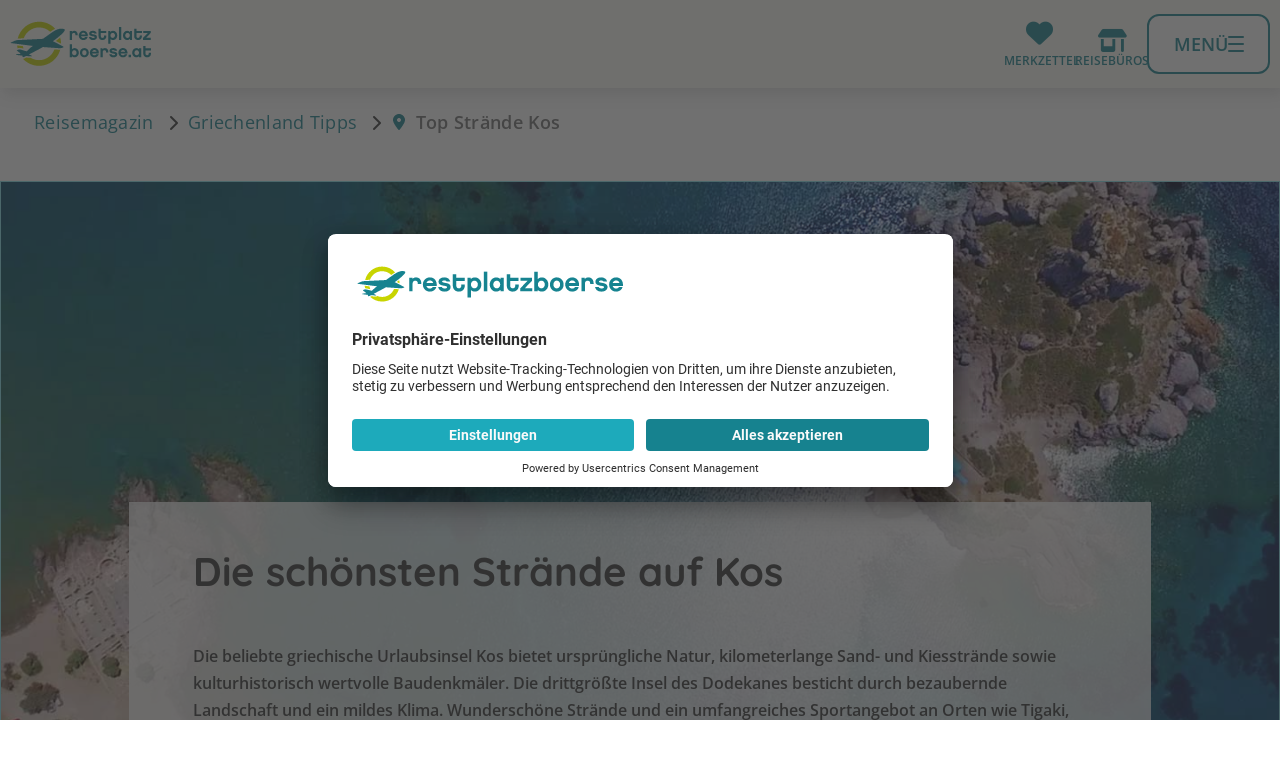

--- FILE ---
content_type: text/html; charset=utf-8
request_url: https://www.restplatzboerse.at/straende/griechenland/kos/
body_size: 14311
content:
<!DOCTYPE html> <html lang="de"> <head><meta http-equiv="X-UA-Compatible" content="IE=edge"/> <meta charset="utf-8"> <!-- This website is powered by TYPO3 - inspiring people to share! TYPO3 is a free open source Content Management Framework initially created by Kasper Skaarhoj and licensed under GNU/GPL. TYPO3 is copyright 1998-2026 of Kasper Skaarhoj. Extensions are copyright of their respective owners. Information and contribution at https://typo3.org/ -->  <meta name="generator" content="TYPO3 CMS">
<meta name="description" content="Kos: Die schönsten Strände und Buchten auf Kos ☀ Inspiration &amp; Urlaubstipps der Restplatzbörse!">  <link rel="stylesheet" href="https://www.restplatzboerse.at/fileadmin/2/restplatzboerse/all/dist/common.min.1768901520.css" media="all">
<link rel="stylesheet" href="https://www.restplatzboerse.at/fileadmin/2/restplatzboerse/all/dist/commons.min.1768901520.css" media="all">
<link rel="stylesheet" href="https://www.restplatzboerse.at/fileadmin/2/restplatzboerse/all/dist/vue.min.1768901520.css" media="all">
<link rel="stylesheet" href="https://www.restplatzboerse.at/fileadmin/2/restplatzboerse/all/dist/themepages.min.1768901520.css" media="all">
<link href="/typo3temp/assets/compressed/news-basic-d63a6a726fbdab9f987fde21d6946767-min.1769030605.css" rel="stylesheet" >   <script src="https://www.restplatzboerse.at/fileadmin/2/all/js/user-centrics-reload.1768901520.js" defer="defer"></script>
<script src="https://www.restplatzboerse.at/fileadmin/2/all/js/sentry_init.1762248783.js" type="text/plain" defer="defer" data-usercentrics="Sentry" data-sentry-dsn="https://09c567731eac44c08007e5781a2f5a86@sentry.io/4922286" data-sentry-frontend-disable="false" data-script-id="sentry-init"></script>
<script src="https://www.restplatzboerse.at/fileadmin/2/restplatzboerse/all/dist/js/basic.1768901520.js" type="module" defer="defer"></script>
<script src="https://www.restplatzboerse.at/fileadmin/2/restplatzboerse/all/dist/js/vue.1768901520.js" type="module" defer="defer"></script>
  <script type="application/javascript">var UC_UI_SUPPRESS_CMP_DISPLAY=false;</script><script id="usercentrics-cmp" src="https://app.usercentrics.eu/browser-ui/latest/loader.js" data-settings-id="Or074a9af"></script><script type="application/javascript" src="https://privacy-proxy.usercentrics.eu/latest/uc-block.bundle.js"></script><script type="text/javascript">(function (w, d, s, l, i) { w[l] = w[l] || []; w[l].push({ 'gtm.start': new Date().getTime(), event: 'gtm.js' }); var f = d.getElementsByTagName(s)[0], j = d.createElement(s), dl = l != 'dataLayer' ? '&l=' + l : ''; j.async = false; j.src = 'https://gtm.restplatzboerse.at/gtm.js?id=' + i + dl; j.addEventListener('load', function () { var _ge = new CustomEvent('gtm_loaded', { bubbles: true }); d.dispatchEvent(_ge); }); f.parentNode.insertBefore(j, f); })(window, document, 'script', 'dataLayer', 'GTM-NM2SPV');function gtag(){dataLayer.push(arguments)};gtag("consent","default",{ad_storage:"denied", ad_user_data: "denied", ad_personalization: "denied", analytics_storage:"denied",wait_for_update:2000});gtag("set","ads_data_redaction",true);if('Inspiration') {gtag('set', 'content_group', 'Inspiration');}</script><script>uc.blockElements({'S1pcEj_jZX': '.shop-details__map'});uc.blockElements({'S1pcEj_jZX': '#map .rpb_destination-map'});uc.blockElements({'S1pcEj_jZX': '#rpb_store-detail #rpb_store-map'});</script><script>uc.blockElements({'BJz7qNsdj-7': '#rpb_video.rpb_video'});</script><script>uc.blockElements({'BJz7qNsdj-7': '.gallery-modal-new__video'});</script><link href="https://www.restplatzboerse.at/fileadmin/2/all/fontawesome/css/all.min.css" rel="stylesheet" /><meta name="viewport" content="width=device-width, initial-scale=1, user-scalable=yes, interactive-widget=resizes-content"><script>var basePath = 'fileadmin/2/restplatzboerse/all', baseURL = 'https://www.restplatzboerse.at/', enableCustomUXTracking = '0', fluxRestApiUrl = 'https://api.flux.reisen', cookieBannerLT = '180', adupTechKeyMobile = '83b45ae155364adb39a7d24ee45896e1', adupTechKeyDesktop = '6e920b7f9a7c6c4bb06daa15639f7840', gitTagName = '12.35';</script><title>Die Top Strände Kos | Restplatzbörse </title><meta name="theme-color" content="#ffffff"><link rel="icon" type="image/png" sizes="192x192" href="https://www.restplatzboerse.at/fileadmin/2/restplatzboerse/all/img/favicons/android-chrome-192x192.png">
<link rel="apple-touch-icon-precomposed" href="https://www.restplatzboerse.at/fileadmin/2/restplatzboerse/all/img/favicons/apple-touch-icon-57x57.png">
<link rel="apple-touch-icon" href="https://www.restplatzboerse.at/fileadmin/2/restplatzboerse/all/img/favicons/apple-touch-icon-57x57.png"><!-- 57×57px -->
<link rel="apple-touch-icon" sizes="60x60" href="https://www.restplatzboerse.at/fileadmin/2/restplatzboerse/all/img/favicons/apple-touch-icon-60x60.png">
<link rel="apple-touch-icon" sizes="72x72" href="https://www.restplatzboerse.at/fileadmin/2/restplatzboerse/all/img/favicons/apple-touch-icon-72x72.png">
<link rel="apple-touch-icon" sizes="76x76" href="https://www.restplatzboerse.at/fileadmin/2/restplatzboerse/all/img/favicons/apple-touch-icon-76x76.png">
<link rel="apple-touch-icon" sizes="114x114" href="https://www.restplatzboerse.at/fileadmin/2/restplatzboerse/all/img/favicons/apple-touch-icon-114x114.png">
<link rel="apple-touch-icon" sizes="120x120" href="https://www.restplatzboerse.at/fileadmin/2/restplatzboerse/all/img/favicons/apple-touch-icon-120x120.png">
<link rel="apple-touch-icon" sizes="144x144" href="https://www.restplatzboerse.at/fileadmin/2/restplatzboerse/all/img/favicons/apple-touch-icon-144x144.png">
<link rel="apple-touch-icon" sizes="152x152" href="https://www.restplatzboerse.at/fileadmin/2/restplatzboerse/all/img/favicons/apple-touch-icon-152x152.png">
<link rel="apple-touch-icon" sizes="180x180" href="https://www.restplatzboerse.at/fileadmin/2/restplatzboerse/all/img/favicons/apple-touch-icon-180x180.png"><link rel="manifest" class="https://www.restplatzboerse.at/manifest.webmanifest" type="application/manifest+json" href="https://www.restplatzboerse.at/manifest.webmanifest">
<script>
	  var swVersionOld = '';
	  var swVersionNew = '_v2';
      var baseUrl = 'https://www.restplatzboerse.at/';
      var swPath = 'sw_v2.js';

      

      var serviceWorkerUrl = baseUrl + swPath;


    if ('serviceWorker' in navigator) {
      window.addEventListener('load', function () {
        if (window.location.href.startsWith(baseUrl)) {
          navigator.serviceWorker.getRegistrations().then((registrations) => {
            let currentServiceWorkerExists = false;

            //unregister all service workers from baseUrl that are not the current one
            registrations.forEach((registration) => {
              registration.unregister();
              window.location.reload(true); // true = Hard Reload (bypass cache)
           });
        })
      }
    }
    );
    }
</script>

<link rel="alternate" hreflang="de-AT" href="https://www.restplatzboerse.at/straende/griechenland/kos/" /><link rel="alternate" hreflang="de-DE" href="https://www.restplatzboerse.com/straende/griechenland/kos/" /><link rel="alternate" hreflang="de-CH" href="https://www.restplatzboerse.ch/straende/griechenland/kos/" /><link rel="canonical" href="https://www.restplatzboerse.at/straende/griechenland/kos/"/>

<script type="application/ld+json" id="ext-schema-jsonld">{"@context":"https://schema.org/","@type":"BreadcrumbList","itemListElement":[{"@type":"ListItem","item":"https://www.restplatzboerse.athttps://www.restplatzboerse.at/reisemagazin/","name":"Reisemagazin","position":"1"},{"@type":"ListItem","item":"https://www.restplatzboerse.athttps://www.restplatzboerse.at/reisemagazin/griechenland-tipps/","name":"Griechenland Tipps","position":"2"},{"@type":"ListItem","name":"Top Strände Kos","position":"3"}]}</script> </head> <body class=""> <div id="default-search-container" class="default-search-container"></div> <header class="page-header" role="navigation"> <div class="page-header__bar"> <div class="page-header__bar-container"> <div id="rpb_logo" class="page-header__logo"> <a href="https://www.restplatzboerse.at/" aria-label="Zur Startseite" tabindex="0" data-ga-event="select_content" data-ga-content_type="Logo" data-ga-item_id="Restplatzboerse.at"><img src="https://www.restplatzboerse.at/fileadmin/2/restplatzboerse/at/img/logo.svg" alt="Restplatzbörse"/></a> </div> <div class="header-iconbar"> <div class="header-iconbar__entry-wrapper-search"> <button class="header-iconbar__entry header-iconbar__entry-search" > <div class="header-iconbar__icon-wrapper"> <i class="fa-solid fa-search header-iconbar__icon"></i> </div> <div class="header-iconbar__entry-label">Suchen</div> </button> </div> <div class="header-iconbar__entry-wrapper"> <button title="Gemerkte Hotels" class="header-iconbar__entry header-iconbar__entry-favorite" > <div class="header-iconbar__icon-wrapper"> <i class="fa-solid fa-heart header-iconbar__icon"></i> </div> <div class="header-iconbar__entry-label">Merkzettel</div> </button> </div> <a href="https://www.restplatzboerse.at/reisebueros/" title="Reisebüros" role="button" class="header-iconbar__entry header-iconbar__entry-store" aria-label="Zur den Reisebüros"> <i data-fa-i2svg="false" class="fa-solid fa-shop header-iconbar__icon"></i> <div class="header-iconbar__entry-label">Reisebüros</div> </a> <button class="header-iconbar__entry header-iconbar__entry-menu" aria-haspopup="true" aria-expanded="false" aria-controls="navbar-menu" > <div class="header-iconbar__menuicon"> <div></div> </div> <div class="header-iconbar__entry-label header-iconbar__entry-menu-label">Menü</div> </button> </div> </div> </div> <div class="header-main-menu__container"> <nav class="header-main-menu"> <ul class="header-main-menu__list" role="menu" aria-label="Navigationsmenü"> <li class="rpb_main-container"> <div id="rpb_main-navbar-search"></div> </li> <li class="header-main-menu__entry" role="none"> <div class="header-main-menu__entry-container"> <div class="header-main-menu__entry-title-group"> <div class="header-main-menu__entry-title" > Urlaubsziele </div> <div class="header-main-menu__entry-subtitle"> Angebote und Wissenswertes </div> </div> <i aria-hidden="true" data-fa-i2svg="false" class="header-main-menu__entry-chevron fa-regular fa-chevron-right"></i> <div class="header-main-menu__submenu-desktop"> <ul role="menu" class="header-submenu__list" > <li class="header-submenu__entry " role="none"> <a role="menuitem" href="https://www.restplatzboerse.at/urlaub/aegypten/" target="_self" title="Ägypten Urlaub" data-ga-event="select_content" data-ga-content_type="Menu" data-ga-item_id="Ägypten Urlaub"> Ägypten </a> </li> <li class="header-submenu__entry " role="none"> <a role="menuitem" href="https://www.restplatzboerse.at/urlaub/spanien/" target="_self" title="Spanien Urlaub" data-ga-event="select_content" data-ga-content_type="Menu" data-ga-item_id="Spanien Urlaub"> Spanien </a> </li> <li class="header-submenu__entry " role="none"> <a role="menuitem" href="https://www.restplatzboerse.at/urlaub/malediven/" target="_self" title="Malediven Urlaub" data-ga-event="select_content" data-ga-content_type="Menu" data-ga-item_id="Malediven Urlaub"> Malediven </a> </li> <li class="header-submenu__entry " role="none"> <a role="menuitem" href="https://www.restplatzboerse.at/urlaub/dubai/" target="_self" title="Dubai Urlaub" data-ga-event="select_content" data-ga-content_type="Menu" data-ga-item_id="Dubai Urlaub"> Dubai </a> </li> <li class="header-submenu__entry " role="none"> <a role="menuitem" href="https://www.restplatzboerse.at/urlaub/tuerkei/" target="_self" title="Türkei Urlaub" data-ga-event="select_content" data-ga-content_type="Menu" data-ga-item_id="Türkei Urlaub"> Türkei </a> </li> <li class="header-submenu__entry " role="none"> <a role="menuitem" href="https://www.restplatzboerse.at/urlaub/griechenland/" target="_self" title="Griechenland Urlaub" data-ga-event="select_content" data-ga-content_type="Menu" data-ga-item_id="Griechenland Urlaub"> Griechenland </a> </li> <li class="header-submenu__entry " role="none"> <a role="menuitem" href="https://www.restplatzboerse.at/urlaub/dominikanische-republik/" target="_self" title="Dom. Republik Urlaub" data-ga-event="select_content" data-ga-content_type="Menu" data-ga-item_id="Dom. Republik Urlaub"> Dom. Republik </a> </li> <li class="header-submenu__entry " role="none"> <a role="menuitem" href="https://www.restplatzboerse.at/urlaub/mauritius/" target="_self" title="Mauritius Urlaub" data-ga-event="select_content" data-ga-content_type="Menu" data-ga-item_id="Mauritius Urlaub"> Mauritius </a> </li> <li class="header-submenu__entry " role="none"> <a role="menuitem" href="https://www.restplatzboerse.at/urlaub/thailand/" target="_self" title="Thailand Urlaub" data-ga-event="select_content" data-ga-content_type="Menu" data-ga-item_id="Thailand Urlaub"> Thailand </a> </li> <li class="header-submenu__entry header-submenu__entry--bold " role="none"> <a role="menuitem" href="https://www.restplatzboerse.at/urlaub/" target="_self" title="Urlaubsziele" data-ga-event="select_content" data-ga-content_type="Menu" data-ga-item_id="Urlaubsziele"> Alle Urlaubsziele </a> </li> </ul> </div> </div> <dialog class="page-header-dialog"> <div class="page-header-dialog__header"> <button aria-hidden="true" data-fa-i2svg="false" class="page-header-dialog__chevron fa-regular fa-chevron-left"></button> <div class="page-header-dialog__title-group"> <div class="page-header-dialog__title " > Urlaubsziele </div> <div class="page-header-dialog__subtitle"> Angebote und Wissenswertes </div> </div> </div> <ul role="menu" class="header-submenu__list" > <li class="header-submenu__entry " role="none"> <a role="menuitem" href="https://www.restplatzboerse.at/urlaub/aegypten/" target="_self" title="Ägypten Urlaub" data-ga-event="select_content" data-ga-content_type="Menu" data-ga-item_id="Ägypten Urlaub"> Ägypten </a> </li> <li class="header-submenu__entry " role="none"> <a role="menuitem" href="https://www.restplatzboerse.at/urlaub/spanien/" target="_self" title="Spanien Urlaub" data-ga-event="select_content" data-ga-content_type="Menu" data-ga-item_id="Spanien Urlaub"> Spanien </a> </li> <li class="header-submenu__entry " role="none"> <a role="menuitem" href="https://www.restplatzboerse.at/urlaub/malediven/" target="_self" title="Malediven Urlaub" data-ga-event="select_content" data-ga-content_type="Menu" data-ga-item_id="Malediven Urlaub"> Malediven </a> </li> <li class="header-submenu__entry " role="none"> <a role="menuitem" href="https://www.restplatzboerse.at/urlaub/dubai/" target="_self" title="Dubai Urlaub" data-ga-event="select_content" data-ga-content_type="Menu" data-ga-item_id="Dubai Urlaub"> Dubai </a> </li> <li class="header-submenu__entry " role="none"> <a role="menuitem" href="https://www.restplatzboerse.at/urlaub/tuerkei/" target="_self" title="Türkei Urlaub" data-ga-event="select_content" data-ga-content_type="Menu" data-ga-item_id="Türkei Urlaub"> Türkei </a> </li> <li class="header-submenu__entry " role="none"> <a role="menuitem" href="https://www.restplatzboerse.at/urlaub/griechenland/" target="_self" title="Griechenland Urlaub" data-ga-event="select_content" data-ga-content_type="Menu" data-ga-item_id="Griechenland Urlaub"> Griechenland </a> </li> <li class="header-submenu__entry " role="none"> <a role="menuitem" href="https://www.restplatzboerse.at/urlaub/dominikanische-republik/" target="_self" title="Dom. Republik Urlaub" data-ga-event="select_content" data-ga-content_type="Menu" data-ga-item_id="Dom. Republik Urlaub"> Dom. Republik </a> </li> <li class="header-submenu__entry " role="none"> <a role="menuitem" href="https://www.restplatzboerse.at/urlaub/mauritius/" target="_self" title="Mauritius Urlaub" data-ga-event="select_content" data-ga-content_type="Menu" data-ga-item_id="Mauritius Urlaub"> Mauritius </a> </li> <li class="header-submenu__entry " role="none"> <a role="menuitem" href="https://www.restplatzboerse.at/urlaub/thailand/" target="_self" title="Thailand Urlaub" data-ga-event="select_content" data-ga-content_type="Menu" data-ga-item_id="Thailand Urlaub"> Thailand </a> </li> <li class="header-submenu__entry header-submenu__entry--bold " role="none"> <a role="menuitem" href="https://www.restplatzboerse.at/urlaub/" target="_self" title="Urlaubsziele" data-ga-event="select_content" data-ga-content_type="Menu" data-ga-item_id="Urlaubsziele"> Alle Urlaubsziele </a> </li> </ul> <button type="button" class="page-header-dialog__close-button" @click.prevent="closeModal()" > <i aria-hidden="true" data-fa-i2svg="false" class="page-header-dialog__close-button-icon fa-regular fa-chevron-left"></i> <span class="page-header-dialog__close-button-label">zurück</span> </button> </dialog> </li> <li class="header-main-menu__entry" role="none"> <div class="header-main-menu__entry-container"> <div class="header-main-menu__entry-title-group"> <div class="header-main-menu__entry-title" > Last Minute Angebote </div> <div class="header-main-menu__entry-subtitle"> Aktuelle Last Minute Angebote </div> </div> <i aria-hidden="true" data-fa-i2svg="false" class="header-main-menu__entry-chevron fa-regular fa-chevron-right"></i> <div class="header-main-menu__submenu-desktop"> <ul role="menu" class="header-submenu__list" > <li class="header-submenu__entry " role="none"> <a role="menuitem" href="https://www.restplatzboerse.at/last-minute/ab-wien/" target="_self" title="Last Minute ab Wien" data-ga-event="select_content" data-ga-content_type="Menu" data-ga-item_id="Last Minute ab Wien"> Last Minute ab Wien </a> </li> <li class="header-submenu__entry " role="none"> <a role="menuitem" href="https://www.restplatzboerse.at/last-minute/ab-graz/" target="_self" title="Last Minute ab Graz" data-ga-event="select_content" data-ga-content_type="Menu" data-ga-item_id="Last Minute ab Graz"> Last Minute ab Graz </a> </li> <li class="header-submenu__entry " role="none"> <a role="menuitem" href="https://www.restplatzboerse.at/last-minute/ab-salzburg/" target="_self" title="Last Minute ab Salzburg" data-ga-event="select_content" data-ga-content_type="Menu" data-ga-item_id="Last Minute ab Salzburg"> Last Minute ab Salzburg </a> </li> <li class="header-submenu__entry " role="none"> <a role="menuitem" href="https://www.restplatzboerse.at/last-minute/ab-linz/" target="_self" title="Last Minute ab Linz" data-ga-event="select_content" data-ga-content_type="Menu" data-ga-item_id="Last Minute ab Linz"> Last Minute ab Linz </a> </li> <li class="header-submenu__entry " role="none"> <a role="menuitem" href="https://www.restplatzboerse.at/last-minute/ab-innsbruck/" target="_self" title="Last Minute ab Innsbruck" data-ga-event="select_content" data-ga-content_type="Menu" data-ga-item_id="Last Minute ab Innsbruck"> Last Minute ab Innsbruck </a> </li> <li class="header-submenu__entry " role="none"> <a role="menuitem" href="https://www.restplatzboerse.at/last-minute/ab-muenchen/" target="_self" title="Last Minute ab München" data-ga-event="select_content" data-ga-content_type="Menu" data-ga-item_id="Last Minute ab München"> Last Minute ab München </a> </li> <li class="header-submenu__entry " role="none"> <a role="menuitem" href="https://www.restplatzboerse.at/last-minute/fernreisen/" target="_self" title="Last Minute Fernreisen" data-ga-event="select_content" data-ga-content_type="Menu" data-ga-item_id="Last Minute Fernreisen"> Last Minute Fernreisen </a> </li> <li class="header-submenu__entry " role="none"> <a role="menuitem" href="https://www.restplatzboerse.at/last-minute/familienurlaub/" target="_self" title="Last Minute Familienurlaub" data-ga-event="select_content" data-ga-content_type="Menu" data-ga-item_id="Last Minute Familienurlaub"> Last Minute Familienurlaub </a> </li> <li class="header-submenu__entry " role="none"> <a role="menuitem" href="https://www.restplatzboerse.at/oesterreich/last-minute-oesterreich/" target="_self" title="Last Minute Österreich" data-ga-event="select_content" data-ga-content_type="Menu" data-ga-item_id="Last Minute Österreich"> Last Minute Österreich </a> </li> <li class="header-submenu__entry header-submenu__entry--bold " role="none"> <a role="menuitem" href="https://www.restplatzboerse.at/last-minute/" target="_self" title="Last Minute Reisen" data-ga-event="select_content" data-ga-content_type="Menu" data-ga-item_id="Last Minute Reisen"> Alle Last Minute Angebote </a> </li> </ul> </div> </div> <dialog class="page-header-dialog"> <div class="page-header-dialog__header"> <button aria-hidden="true" data-fa-i2svg="false" class="page-header-dialog__chevron fa-regular fa-chevron-left"></button> <div class="page-header-dialog__title-group"> <div class="page-header-dialog__title " > Last Minute Angebote </div> <div class="page-header-dialog__subtitle"> Aktuelle Last Minute Angebote </div> </div> </div> <ul role="menu" class="header-submenu__list" > <li class="header-submenu__entry " role="none"> <a role="menuitem" href="https://www.restplatzboerse.at/last-minute/ab-wien/" target="_self" title="Last Minute ab Wien" data-ga-event="select_content" data-ga-content_type="Menu" data-ga-item_id="Last Minute ab Wien"> Last Minute ab Wien </a> </li> <li class="header-submenu__entry " role="none"> <a role="menuitem" href="https://www.restplatzboerse.at/last-minute/ab-graz/" target="_self" title="Last Minute ab Graz" data-ga-event="select_content" data-ga-content_type="Menu" data-ga-item_id="Last Minute ab Graz"> Last Minute ab Graz </a> </li> <li class="header-submenu__entry " role="none"> <a role="menuitem" href="https://www.restplatzboerse.at/last-minute/ab-salzburg/" target="_self" title="Last Minute ab Salzburg" data-ga-event="select_content" data-ga-content_type="Menu" data-ga-item_id="Last Minute ab Salzburg"> Last Minute ab Salzburg </a> </li> <li class="header-submenu__entry " role="none"> <a role="menuitem" href="https://www.restplatzboerse.at/last-minute/ab-linz/" target="_self" title="Last Minute ab Linz" data-ga-event="select_content" data-ga-content_type="Menu" data-ga-item_id="Last Minute ab Linz"> Last Minute ab Linz </a> </li> <li class="header-submenu__entry " role="none"> <a role="menuitem" href="https://www.restplatzboerse.at/last-minute/ab-innsbruck/" target="_self" title="Last Minute ab Innsbruck" data-ga-event="select_content" data-ga-content_type="Menu" data-ga-item_id="Last Minute ab Innsbruck"> Last Minute ab Innsbruck </a> </li> <li class="header-submenu__entry " role="none"> <a role="menuitem" href="https://www.restplatzboerse.at/last-minute/ab-muenchen/" target="_self" title="Last Minute ab München" data-ga-event="select_content" data-ga-content_type="Menu" data-ga-item_id="Last Minute ab München"> Last Minute ab München </a> </li> <li class="header-submenu__entry " role="none"> <a role="menuitem" href="https://www.restplatzboerse.at/last-minute/fernreisen/" target="_self" title="Last Minute Fernreisen" data-ga-event="select_content" data-ga-content_type="Menu" data-ga-item_id="Last Minute Fernreisen"> Last Minute Fernreisen </a> </li> <li class="header-submenu__entry " role="none"> <a role="menuitem" href="https://www.restplatzboerse.at/last-minute/familienurlaub/" target="_self" title="Last Minute Familienurlaub" data-ga-event="select_content" data-ga-content_type="Menu" data-ga-item_id="Last Minute Familienurlaub"> Last Minute Familienurlaub </a> </li> <li class="header-submenu__entry " role="none"> <a role="menuitem" href="https://www.restplatzboerse.at/oesterreich/last-minute-oesterreich/" target="_self" title="Last Minute Österreich" data-ga-event="select_content" data-ga-content_type="Menu" data-ga-item_id="Last Minute Österreich"> Last Minute Österreich </a> </li> <li class="header-submenu__entry header-submenu__entry--bold " role="none"> <a role="menuitem" href="https://www.restplatzboerse.at/last-minute/" target="_self" title="Last Minute Reisen" data-ga-event="select_content" data-ga-content_type="Menu" data-ga-item_id="Last Minute Reisen"> Alle Last Minute Angebote </a> </li> </ul> <button type="button" class="page-header-dialog__close-button" @click.prevent="closeModal()" > <i aria-hidden="true" data-fa-i2svg="false" class="page-header-dialog__close-button-icon fa-regular fa-chevron-left"></i> <span class="page-header-dialog__close-button-label">zurück</span> </button> </dialog> </li> <li class="header-main-menu__entry" role="none"> <div class="header-main-menu__entry-container"> <div class="header-main-menu__entry-title-group"> <div class="header-main-menu__entry-title" > Ich suche </div> <div class="header-main-menu__entry-subtitle"> Pauschalreisen, Hotels, Flüge, All Inclusive Reisen </div> </div> <i aria-hidden="true" data-fa-i2svg="false" class="header-main-menu__entry-chevron fa-regular fa-chevron-right"></i> <div class="header-main-menu__submenu-desktop"> <ul role="menu" class="header-submenu__list" > <li class="header-submenu__entry " role="none"> <a role="menuitem" href="https://www.restplatzboerse.at/pauschalreisen/" target="_self" title="Pauschalreisen" data-ga-event="select_content" data-ga-content_type="Menu" data-ga-item_id="Pauschalreisen"> Pauschalreisen </a> </li> <li class="header-submenu__entry " role="none"> <a role="menuitem" href="https://www.restplatzboerse.at/hotels/" target="_self" title="Hotel buchen" data-ga-event="select_content" data-ga-content_type="Menu" data-ga-item_id="Hotel buchen"> Hotels </a> </li> <li class="header-submenu__entry " role="none"> <a role="menuitem" href="https://www.restplatzboerse.at/flug/#/flights" target="_self" title="Flüge buchen" data-ga-event="select_content" data-ga-content_type="Menu" data-ga-item_id="Flüge buchen"> Flüge </a> </li> <li class="header-submenu__entry " role="none"> <a role="menuitem" href="https://www.restplatzboerse.at/all-inclusive/" target="_self" title="All Inclusive Urlaub" data-ga-event="select_content" data-ga-content_type="Menu" data-ga-item_id="All Inclusive Urlaub"> All Inclusive </a> </li> <li class="header-submenu__entry " role="none"> <a role="menuitem" href="https://www.restplatzboerse.at/staedtereisen/" target="_self" title="Städtereisen" data-ga-event="select_content" data-ga-content_type="Menu" data-ga-item_id="Städtereisen"> Städtereisen </a> </li> <li class="header-submenu__entry " role="none"> <a role="menuitem" href="https://www.restplatzboerse.at/fernreisen/" target="_self" title="Fernreisen" data-ga-event="select_content" data-ga-content_type="Menu" data-ga-item_id="Fernreisen"> Fernreisen </a> </li> <li class="header-submenu__entry " role="none"> <a role="menuitem" href="https://www.restplatzboerse.at/pauschalreisen/familienurlaub/" target="_self" title="Familienurlaub" data-ga-event="select_content" data-ga-content_type="Menu" data-ga-item_id="Familienurlaub"> Familienurlaub </a> </li> <li class="header-submenu__entry " role="none"> <a role="menuitem" href="https://www.restplatzboerse.at/kreuzfahrten/" target="_self" title="Kreuzfahrten" data-ga-event="select_content" data-ga-content_type="Menu" data-ga-item_id="Kreuzfahrten"> Kreuzfahrten </a> </li> <li class="header-submenu__entry " role="none"> <a role="menuitem" href="https://www.restplatzboerse.at/ferienhaus/" target="_self" title="Ferienwohnungen" data-ga-event="select_content" data-ga-content_type="Menu" data-ga-item_id="Ferienwohnungen"> Ferienwohnungen </a> </li> <li class="header-submenu__entry header-submenu__entry--bold " role="none"> <a role="menuitem" href="https://www.restplatzboerse.at/reisethemen/" target="_self" title="Urlaubsreisen" data-ga-event="select_content" data-ga-content_type="Menu" data-ga-item_id="Urlaubsreisen"> Alle Urlaubsreisen </a> </li> </ul> </div> </div> <dialog class="page-header-dialog"> <div class="page-header-dialog__header"> <button aria-hidden="true" data-fa-i2svg="false" class="page-header-dialog__chevron fa-regular fa-chevron-left"></button> <div class="page-header-dialog__title-group"> <div class="page-header-dialog__title " > Ich suche </div> <div class="page-header-dialog__subtitle"> Pauschalreisen, Hotels, Flüge, All Inclusive Reisen </div> </div> </div> <ul role="menu" class="header-submenu__list" > <li class="header-submenu__entry " role="none"> <a role="menuitem" href="https://www.restplatzboerse.at/pauschalreisen/" target="_self" title="Pauschalreisen" data-ga-event="select_content" data-ga-content_type="Menu" data-ga-item_id="Pauschalreisen"> Pauschalreisen </a> </li> <li class="header-submenu__entry " role="none"> <a role="menuitem" href="https://www.restplatzboerse.at/hotels/" target="_self" title="Hotel buchen" data-ga-event="select_content" data-ga-content_type="Menu" data-ga-item_id="Hotel buchen"> Hotels </a> </li> <li class="header-submenu__entry " role="none"> <a role="menuitem" href="https://www.restplatzboerse.at/flug/#/flights" target="_self" title="Flüge buchen" data-ga-event="select_content" data-ga-content_type="Menu" data-ga-item_id="Flüge buchen"> Flüge </a> </li> <li class="header-submenu__entry " role="none"> <a role="menuitem" href="https://www.restplatzboerse.at/all-inclusive/" target="_self" title="All Inclusive Urlaub" data-ga-event="select_content" data-ga-content_type="Menu" data-ga-item_id="All Inclusive Urlaub"> All Inclusive </a> </li> <li class="header-submenu__entry " role="none"> <a role="menuitem" href="https://www.restplatzboerse.at/staedtereisen/" target="_self" title="Städtereisen" data-ga-event="select_content" data-ga-content_type="Menu" data-ga-item_id="Städtereisen"> Städtereisen </a> </li> <li class="header-submenu__entry " role="none"> <a role="menuitem" href="https://www.restplatzboerse.at/fernreisen/" target="_self" title="Fernreisen" data-ga-event="select_content" data-ga-content_type="Menu" data-ga-item_id="Fernreisen"> Fernreisen </a> </li> <li class="header-submenu__entry " role="none"> <a role="menuitem" href="https://www.restplatzboerse.at/pauschalreisen/familienurlaub/" target="_self" title="Familienurlaub" data-ga-event="select_content" data-ga-content_type="Menu" data-ga-item_id="Familienurlaub"> Familienurlaub </a> </li> <li class="header-submenu__entry " role="none"> <a role="menuitem" href="https://www.restplatzboerse.at/kreuzfahrten/" target="_self" title="Kreuzfahrten" data-ga-event="select_content" data-ga-content_type="Menu" data-ga-item_id="Kreuzfahrten"> Kreuzfahrten </a> </li> <li class="header-submenu__entry " role="none"> <a role="menuitem" href="https://www.restplatzboerse.at/ferienhaus/" target="_self" title="Ferienwohnungen" data-ga-event="select_content" data-ga-content_type="Menu" data-ga-item_id="Ferienwohnungen"> Ferienwohnungen </a> </li> <li class="header-submenu__entry header-submenu__entry--bold " role="none"> <a role="menuitem" href="https://www.restplatzboerse.at/reisethemen/" target="_self" title="Urlaubsreisen" data-ga-event="select_content" data-ga-content_type="Menu" data-ga-item_id="Urlaubsreisen"> Alle Urlaubsreisen </a> </li> </ul> <button type="button" class="page-header-dialog__close-button" @click.prevent="closeModal()" > <i aria-hidden="true" data-fa-i2svg="false" class="page-header-dialog__close-button-icon fa-regular fa-chevron-left"></i> <span class="page-header-dialog__close-button-label">zurück</span> </button> </dialog> </li> <li class="header-main-menu__entry" role="none"> <div class="header-main-menu__entry-container"> <div class="header-main-menu__entry-title-group"> <div class="header-main-menu__entry-title" > Empfehlungen </div> <div class="header-main-menu__entry-subtitle"> Die besten Wellnesshotels, Strände und viel Meer </div> </div> <i aria-hidden="true" data-fa-i2svg="false" class="header-main-menu__entry-chevron fa-regular fa-chevron-right"></i> <div class="header-main-menu__submenu-desktop"> <ul role="menu" class="header-submenu__list" > <li class="header-submenu__entry " role="none"> <a role="menuitem" href="https://www.restplatzboerse.at/pauschalreisen/fruehbucher/" target="_self" title="Frühbucher Sommer 2026" data-ga-event="select_content" data-ga-content_type="Menu" data-ga-item_id="Frühbucher Sommer 2026"> Frühbucher Sommer 2026 </a> </li> <li class="header-submenu__entry " role="none"> <a role="menuitem" href="https://www.restplatzboerse.at/pauschalreisen/winterurlaub/" target="_self" title="Winterurlaub" data-ga-event="select_content" data-ga-content_type="Menu" data-ga-item_id="Winterurlaub"> Winterurlaub </a> </li> <li class="header-submenu__entry " role="none"> <a role="menuitem" href="https://www.restplatzboerse.at/empfehlungen/" target="_self" title="Hoteltipps" data-ga-event="select_content" data-ga-content_type="Menu" data-ga-item_id="Hoteltipps"> Hoteltipps </a> </li> <li class="header-submenu__entry " role="none"> <a role="menuitem" href="https://www.restplatzboerse.at/straende/" target="_self" title="Die schönsten Strände" data-ga-event="select_content" data-ga-content_type="Menu" data-ga-item_id="Die schönsten Strände"> Die schönsten Strände </a> </li> <li class="header-submenu__entry " role="none"> <a role="menuitem" href="https://www.restplatzboerse.at/wellnesshotels/" target="_self" title="Wellnesshotels" data-ga-event="select_content" data-ga-content_type="Menu" data-ga-item_id="Wellnesshotels"> Wellnesshotels </a> </li> <li class="header-submenu__entry " role="none"> <a role="menuitem" href="https://www.restplatzboerse.at/beste-reisezeit/" target="_self" title="Die beste Reisezeit" data-ga-event="select_content" data-ga-content_type="Menu" data-ga-item_id="Die beste Reisezeit"> Die beste Reisezeit </a> </li> <li class="header-submenu__entry " role="none"> <a role="menuitem" href="https://www.restplatzboerse.at/reisekalender/" target="_self" title="Reisekalender" data-ga-event="select_content" data-ga-content_type="Menu" data-ga-item_id="Reisekalender"> Reisekalender </a> </li> <li class="header-submenu__entry " role="none"> <a role="menuitem" href="https://www.restplatzboerse.at/reisemagazin/" target="_self" title="Unser Reisemagazin" data-ga-event="select_content" data-ga-content_type="Menu" data-ga-item_id="Unser Reisemagazin"> Unser Reisemagazin </a> </li> <li class="header-submenu__entry header-submenu__entry--bold " role="none"> <a role="menuitem" href="https://www.restplatzboerse.at/inspiration/" target="_self" title="Empfehlungen" data-ga-event="select_content" data-ga-content_type="Menu" data-ga-item_id="Empfehlungen"> Alle Empfehlungen </a> </li> </ul> </div> </div> <dialog class="page-header-dialog"> <div class="page-header-dialog__header"> <button aria-hidden="true" data-fa-i2svg="false" class="page-header-dialog__chevron fa-regular fa-chevron-left"></button> <div class="page-header-dialog__title-group"> <div class="page-header-dialog__title page-header-dialog__title--active " > Empfehlungen </div> <div class="page-header-dialog__subtitle"> Die besten Wellnesshotels, Strände und viel Meer </div> </div> </div> <ul role="menu" class="header-submenu__list" > <li class="header-submenu__entry " role="none"> <a role="menuitem" href="https://www.restplatzboerse.at/pauschalreisen/fruehbucher/" target="_self" title="Frühbucher Sommer 2026" data-ga-event="select_content" data-ga-content_type="Menu" data-ga-item_id="Frühbucher Sommer 2026"> Frühbucher Sommer 2026 </a> </li> <li class="header-submenu__entry " role="none"> <a role="menuitem" href="https://www.restplatzboerse.at/pauschalreisen/winterurlaub/" target="_self" title="Winterurlaub" data-ga-event="select_content" data-ga-content_type="Menu" data-ga-item_id="Winterurlaub"> Winterurlaub </a> </li> <li class="header-submenu__entry " role="none"> <a role="menuitem" href="https://www.restplatzboerse.at/empfehlungen/" target="_self" title="Hoteltipps" data-ga-event="select_content" data-ga-content_type="Menu" data-ga-item_id="Hoteltipps"> Hoteltipps </a> </li> <li class="header-submenu__entry " role="none"> <a role="menuitem" href="https://www.restplatzboerse.at/straende/" target="_self" title="Die schönsten Strände" data-ga-event="select_content" data-ga-content_type="Menu" data-ga-item_id="Die schönsten Strände"> Die schönsten Strände </a> </li> <li class="header-submenu__entry " role="none"> <a role="menuitem" href="https://www.restplatzboerse.at/wellnesshotels/" target="_self" title="Wellnesshotels" data-ga-event="select_content" data-ga-content_type="Menu" data-ga-item_id="Wellnesshotels"> Wellnesshotels </a> </li> <li class="header-submenu__entry " role="none"> <a role="menuitem" href="https://www.restplatzboerse.at/beste-reisezeit/" target="_self" title="Die beste Reisezeit" data-ga-event="select_content" data-ga-content_type="Menu" data-ga-item_id="Die beste Reisezeit"> Die beste Reisezeit </a> </li> <li class="header-submenu__entry " role="none"> <a role="menuitem" href="https://www.restplatzboerse.at/reisekalender/" target="_self" title="Reisekalender" data-ga-event="select_content" data-ga-content_type="Menu" data-ga-item_id="Reisekalender"> Reisekalender </a> </li> <li class="header-submenu__entry " role="none"> <a role="menuitem" href="https://www.restplatzboerse.at/reisemagazin/" target="_self" title="Unser Reisemagazin" data-ga-event="select_content" data-ga-content_type="Menu" data-ga-item_id="Unser Reisemagazin"> Unser Reisemagazin </a> </li> <li class="header-submenu__entry header-submenu__entry--bold " role="none"> <a role="menuitem" href="https://www.restplatzboerse.at/inspiration/" target="_self" title="Empfehlungen" data-ga-event="select_content" data-ga-content_type="Menu" data-ga-item_id="Empfehlungen"> Alle Empfehlungen </a> </li> </ul> <button type="button" class="page-header-dialog__close-button" @click.prevent="closeModal()" > <i aria-hidden="true" data-fa-i2svg="false" class="page-header-dialog__close-button-icon fa-regular fa-chevron-left"></i> <span class="page-header-dialog__close-button-label">zurück</span> </button> </dialog> </li> <li class="header-main-menu__entry" role="none"> <div class="header-main-menu__entry-container"> <div class="header-main-menu__entry-title-group"> <div class="header-main-menu__entry-title" > Service </div> <div class="header-main-menu__entry-subtitle"> Bei uns sind Sie gut beraten </div> </div> <i aria-hidden="true" data-fa-i2svg="false" class="header-main-menu__entry-chevron fa-regular fa-chevron-right"></i> <div class="header-main-menu__submenu-desktop"> <ul role="menu" class="header-submenu__list" > <li class="header-submenu__entry " role="none"> <a role="menuitem" href="https://www.restplatzboerse.at/faq/" target="_self" title="FAQ" data-ga-event="select_content" data-ga-content_type="Menu" data-ga-item_id="FAQ"> Häufige Fragen </a> </li> <li class="header-submenu__entry " role="none"> <a role="menuitem" href="https://www.restplatzboerse.at/reisegutscheine/" target="_self" title="Reisegutscheine" data-ga-event="select_content" data-ga-content_type="Menu" data-ga-item_id="Reisegutscheine"> Reisegutscheine </a> </li> <li class="header-submenu__entry " role="none"> <a role="menuitem" href="https://www.restplatzboerse.at/vorteile/" target="_self" title="Restplatzbörse Vorteile" data-ga-event="select_content" data-ga-content_type="Menu" data-ga-item_id="Restplatzbörse Vorteile"> Restplatzbörse Vorteile </a> </li> <li class="header-submenu__entry " role="none"> <a role="menuitem" href="https://www.restplatzboerse.at/vor-abreise/" target="_self" title="Vor der Abreise" data-ga-event="select_content" data-ga-content_type="Menu" data-ga-item_id="Vor der Abreise"> Vor der Abreise </a> </li> <li class="header-submenu__entry " role="none"> <a role="menuitem" href="https://www.restplatzboerse.at/mietwagen/" target="_self" title="Mietwagen" data-ga-event="select_content" data-ga-content_type="Menu" data-ga-item_id="Mietwagen"> Mietwagen </a> </li> <li class="header-submenu__entry " role="none"> <a role="menuitem" href="https://www.restplatzboerse.at/reiseversicherung/" target="_self" title="Reiseversicherung" data-ga-event="select_content" data-ga-content_type="Menu" data-ga-item_id="Reiseversicherung"> Reiseversicherung </a> </li> <li class="header-submenu__entry " role="none"> <a role="menuitem" href="https://www.restplatzboerse.at/faq/fragen-zum-online-check-in/" target="_self" title="Online Check-In" data-ga-event="select_content" data-ga-content_type="Menu" data-ga-item_id="Online Check-In"> Online Check-In </a> </li> <li class="header-submenu__entry " role="none"> <a role="menuitem" href="https://www.restplatzboerse.at/newsletter/" target="_self" title="Newsletter abonnieren" data-ga-event="select_content" data-ga-content_type="Menu" data-ga-item_id="Newsletter abonnieren"> Newsletter abonnieren </a> </li> <li class="header-submenu__entry " role="none"> <a role="menuitem" href="https://www.restplatzboerse.at/kontakt/" target="_self" title="Kontakt" data-ga-event="select_content" data-ga-content_type="Menu" data-ga-item_id="Kontakt"> Kontakt </a> </li> </ul> </div> </div> <dialog class="page-header-dialog"> <div class="page-header-dialog__header"> <button aria-hidden="true" data-fa-i2svg="false" class="page-header-dialog__chevron fa-regular fa-chevron-left"></button> <div class="page-header-dialog__title-group"> <div class="page-header-dialog__title " > Service </div> <div class="page-header-dialog__subtitle"> Bei uns sind Sie gut beraten </div> </div> </div> <ul role="menu" class="header-submenu__list" > <li class="header-submenu__entry " role="none"> <a role="menuitem" href="https://www.restplatzboerse.at/faq/" target="_self" title="FAQ" data-ga-event="select_content" data-ga-content_type="Menu" data-ga-item_id="FAQ"> Häufige Fragen </a> </li> <li class="header-submenu__entry " role="none"> <a role="menuitem" href="https://www.restplatzboerse.at/reisegutscheine/" target="_self" title="Reisegutscheine" data-ga-event="select_content" data-ga-content_type="Menu" data-ga-item_id="Reisegutscheine"> Reisegutscheine </a> </li> <li class="header-submenu__entry " role="none"> <a role="menuitem" href="https://www.restplatzboerse.at/vorteile/" target="_self" title="Restplatzbörse Vorteile" data-ga-event="select_content" data-ga-content_type="Menu" data-ga-item_id="Restplatzbörse Vorteile"> Restplatzbörse Vorteile </a> </li> <li class="header-submenu__entry " role="none"> <a role="menuitem" href="https://www.restplatzboerse.at/vor-abreise/" target="_self" title="Vor der Abreise" data-ga-event="select_content" data-ga-content_type="Menu" data-ga-item_id="Vor der Abreise"> Vor der Abreise </a> </li> <li class="header-submenu__entry " role="none"> <a role="menuitem" href="https://www.restplatzboerse.at/mietwagen/" target="_self" title="Mietwagen" data-ga-event="select_content" data-ga-content_type="Menu" data-ga-item_id="Mietwagen"> Mietwagen </a> </li> <li class="header-submenu__entry " role="none"> <a role="menuitem" href="https://www.restplatzboerse.at/reiseversicherung/" target="_self" title="Reiseversicherung" data-ga-event="select_content" data-ga-content_type="Menu" data-ga-item_id="Reiseversicherung"> Reiseversicherung </a> </li> <li class="header-submenu__entry " role="none"> <a role="menuitem" href="https://www.restplatzboerse.at/faq/fragen-zum-online-check-in/" target="_self" title="Online Check-In" data-ga-event="select_content" data-ga-content_type="Menu" data-ga-item_id="Online Check-In"> Online Check-In </a> </li> <li class="header-submenu__entry " role="none"> <a role="menuitem" href="https://www.restplatzboerse.at/newsletter/" target="_self" title="Newsletter abonnieren" data-ga-event="select_content" data-ga-content_type="Menu" data-ga-item_id="Newsletter abonnieren"> Newsletter abonnieren </a> </li> <li class="header-submenu__entry " role="none"> <a role="menuitem" href="https://www.restplatzboerse.at/kontakt/" target="_self" title="Kontakt" data-ga-event="select_content" data-ga-content_type="Menu" data-ga-item_id="Kontakt"> Kontakt </a> </li> </ul> <button type="button" class="page-header-dialog__close-button" @click.prevent="closeModal()" > <i aria-hidden="true" data-fa-i2svg="false" class="page-header-dialog__close-button-icon fa-regular fa-chevron-left"></i> <span class="page-header-dialog__close-button-label">zurück</span> </button> </dialog> </li> </ul> <div class="header-main-menu__footer" role="none" > <a href="tel:+431580850" role="menuitem" data-ga-event="select_content" data-ga-content_type="Menu" data-ga-item_id="Hotline" > <svg width="19" height="33" viewBox="0 0 25 32"> <path d="M25.143 22.143q0 0.482-0.179 1.259t-0.375 1.223q-0.375 0.893-2.179 1.893-1.679 0.911-3.321 0.911-0.482 0-0.938-0.063t-1.027-0.223-0.848-0.259-0.991-0.366-0.875-0.321q-1.75-0.625-3.125-1.482-2.286-1.411-4.723-3.848t-3.848-4.723q-0.857-1.375-1.482-3.125-0.054-0.161-0.321-0.875t-0.366-0.991-0.259-0.848-0.223-1.027-0.063-0.938q0-1.643 0.911-3.321 1-1.804 1.893-2.179 0.446-0.196 1.223-0.375t1.259-0.179q0.25 0 0.375 0.054 0.321 0.107 0.946 1.357 0.196 0.339 0.536 0.964t0.625 1.134 0.554 0.955q0.054 0.071 0.313 0.446t0.384 0.634 0.125 0.509q0 0.357-0.509 0.893t-1.107 0.982-1.107 0.946-0.509 0.821q0 0.161 0.089 0.402t0.152 0.366 0.25 0.429 0.205 0.339q1.357 2.446 3.107 4.196t4.196 3.107q0.036 0.018 0.339 0.205t0.429 0.25 0.366 0.152 0.402 0.089q0.321 0 0.821-0.509t0.946-1.107 0.982-1.107 0.893-0.509q0.25 0 0.509 0.125t0.634 0.384 0.446 0.313q0.446 0.268 0.955 0.554t1.134 0.625 0.964 0.536q1.25 0.625 1.357 0.946 0.054 0.125 0.054 0.375z"></path> </svg> </a> <div> <div> <div class="header-main-menu__footer-phone-wrapper"> <span class="header-main-menu__footer-phone-text">Brauchen Sie Hilfe beim Buchen? </span> <a href="tel:+431580850" role="menuitem" data-ga-event="select_content" data-ga-content_type="Menu" data-ga-item_id="Hotline" > <span class="header-main-menu__footer-phone">01 / 580 850</span> <!--<span class="header-main-menu__footer-phone-subtitle">Fragen zur Online-Buchung?</span>--> </a> </div> <div class="header-main-menu_footer-faq">Zu bestehenden Buchungen finden Sie Hilfe in den <a data-ga-event="select_content" data-ga-content_type="Menu" data-ga-item_id="FAQ" href="https://www.restplatzboerse.at/faq/">FAQs</a>. </div> </div> </div> </div> </nav> </div> </header> <div id="global-info" data-phone="01 / 580 850" data-phone-link="+431580850"> </div> <main class="rpb_content" id="rpb_content" role="main"> <!-- TYPO3SEARCH_begin --> <div id="rpb_main-content" class="rpb_main-content"> <div class="rpb_container"><div class="rpb_breadcrumb rpb_breadcrumb--default"><ol><li><a title="Reisemagazin"href="https://www.restplatzboerse.at/reisemagazin/"id="rpb_breadcrumb--"data-ga-event="select_content"data-ga-content_type="Breadcrumb"data-ga-item_id="Reisemagazin">Reisemagazin</a><div class="breadcrumb"><i aria-hidden="true" class="breadcrumb-icon fa-solid fa-chevron-right"></i></div></li><li><a title="Griechenland Tipps"href="https://www.restplatzboerse.at/reisemagazin/griechenland-tipps/"id="rpb_breadcrumb--"data-ga-event="select_content"data-ga-content_type="Breadcrumb"data-ga-item_id="Griechenland Tipps">Griechenland Tipps</a><div class="breadcrumb"><i aria-hidden="true" class="breadcrumb-icon fa-solid fa-chevron-right"></i></div></li><li><div class="locator"></div><span>Top Strände Kos</span></li></ol></div></div> <section class="travelstory"><img class="travelstory__header-image rpb_lazy" alt="" src="[data-uri]" data-src="https://www.restplatzboerse.at/fileadmin/k/rp/Blog/Str%C3%A4nde/Kos/kos_to_straende_titelbild.jpg" data-srcset="https://www.restplatzboerse.at/fileadmin/_processed_/2/d/csm_kos_to_straende_titelbild_1fd7a450f6.jpg 330w, https://www.restplatzboerse.at/fileadmin/_processed_/2/d/csm_kos_to_straende_titelbild_965f59b206.jpg 992w, https://www.restplatzboerse.at/fileadmin/k/rp/Blog/Str%C3%A4nde/Kos/kos_to_straende_titelbild.jpg 1440w"/><article class="travelstory__article travelstory__article--standalone "><header><h1 itemprop="headline">Die schönsten Strände auf Kos</h1></header><section class="travelstory__content"><!-- teaser --><div class="teaser-text" itemprop="description"><p class="rpb_text__content">Die beliebte griechische Urlaubsinsel Kos bietet ursprüngliche Natur, kilometerlange Sand- und Kiesstrände sowie kulturhistorisch wertvolle Baudenkmäler. Die drittgrößte Insel des Dodekanes besticht durch bezaubernde Landschaft und ein mildes Klima. Wunderschöne Strände und ein umfangreiches Sportangebot an Orten wie Tigaki, Kardamena oder Marmari sorgen für den perfekten Urlaub. Wir haben ein paar Strandhighlights für dich herausgesucht, es ist sicher auch etwas für dich dabei: </p></div><!-- content elements --><h2 class="rpb_text__headline"><a href="https://www.restplatzboerse.at/urlaub/aghios-fokas-insel-kos-oid-2008/">Agios Fokas</a></h2><p class="rpb_text__content">Nicht weit von der Inselhauptstadt <a href="https://www.restplatzboerse.at/urlaub/kos-rid-179/">Kos</a>, ganz am östlichen Ende der Insel, liegt die Ortschaft Agios Fokas (oder Aghios Fokas), wo es sich vorzüglich entspannen lässt. Das Wasser in der Bucht aus Vulkansand ist ganz besonders klar. Im Sommer lässt es sich hier sehr gut schwimmen, da die See hier sehr ruhig ist. </p><script type="application/ld+json"> { "@context": "http://schema.org", "@type": "VideoObject", "name": "Agios Fokas, Kos", "description": "Ein Video der Restplatzbörse", "thumbnailUrl": "https://www.restplatzboerse.at/fileadmin/k/rp/Blog/Str%C3%A4nde/Kos/kos_to_straende_agios_fokas.jpg", "uploadDate": "2018-06-16", "embedUrl": "https://www.youtube.com/watch?v=0YujsCIJs8g&amp;feature=youtu.be" } </script><a href="https://www.youtube.com/watch?v=0YujsCIJs8g&amp;feature=youtu.be" id="rpb_video" class="rpb_video rpb_video--iframe" title="Agios Fokas, Kos"><div class="rpb_video__preview rpb_lazy" data-bg="https://www.restplatzboerse.at/fileadmin/k/rp/Blog/Str%C3%A4nde/Kos/kos_to_straende_agios_fokas.jpg"><svg class="rpb_video__preview__playbutton" viewBox="0 0 81.535 81.535"><g transform="translate(-970.733 -350.733)"><circle fill="#16828F" opacity="0.69" cx="40.767" cy="40.767" r="40.767" transform="translate(970.733 350.733)"></circle><circle transform="translate(970.733 350.733)" stroke="#fff" stroke-width="9px" fill="none" cx="40.767" cy="40.767" r="36.267"></circle><path fill="#FFF" d="M78.1,54.218a3.256,3.256,0,0,1-1.764,3.034L46.325,74.9a3.369,3.369,0,0,1-1.764.5,3.9,3.9,0,0,1-1.764-.442,3.378,3.378,0,0,1-1.764-3.089V36.564A3.378,3.378,0,0,1,42.8,33.475a3.311,3.311,0,0,1,3.531.056L76.335,51.181A3.256,3.256,0,0,1,78.1,54.215Z" transform="translate(957.589 337.534)"></path></g></svg><div class="rpb_video__caption"><h2 class="rpb_video__caption__headline"></h2></div></div></a><h2 class="rpb_text__headline">Agios Stefanos</h2><p class="rpb_text__content">Im Westen der Insel in der Nähe von <a href="https://www.restplatzboerse.at/urlaub/kefalos-oid-2010/">Kefalos</a> und Kamari liegt der Strand Agios Stefanos mit den Überresten einer frühchristlichen Basilika. Direkt gegenüber liegt die Felseninsel Kastri mit ihrer pittoresken Kapelle. </p><script type="application/ld+json"> { "@context": "http://schema.org", "@type": "VideoObject", "name": "Agios Stefanos, Kos", "description": "Ein Video der Restplatzbörse", "thumbnailUrl": "https://www.restplatzboerse.at/fileadmin/k/rp/Blog/Str%C3%A4nde/Kos/kos_to_straende_agios_stefanos.jpg", "uploadDate": "2018-06-13", "embedUrl": "https://www.youtube.com/watch?v=JvpV-gVVjM8&amp;feature=youtu.be" } </script><a href="https://www.youtube.com/watch?v=JvpV-gVVjM8&amp;feature=youtu.be" id="rpb_video" class="rpb_video rpb_video--iframe" title="Agios Stefanos, Kos"><div class="rpb_video__preview rpb_lazy" data-bg="https://www.restplatzboerse.at/fileadmin/k/rp/Blog/Str%C3%A4nde/Kos/kos_to_straende_agios_stefanos.jpg"><svg class="rpb_video__preview__playbutton" viewBox="0 0 81.535 81.535"><g transform="translate(-970.733 -350.733)"><circle fill="#16828F" opacity="0.69" cx="40.767" cy="40.767" r="40.767" transform="translate(970.733 350.733)"></circle><circle transform="translate(970.733 350.733)" stroke="#fff" stroke-width="9px" fill="none" cx="40.767" cy="40.767" r="36.267"></circle><path fill="#FFF" d="M78.1,54.218a3.256,3.256,0,0,1-1.764,3.034L46.325,74.9a3.369,3.369,0,0,1-1.764.5,3.9,3.9,0,0,1-1.764-.442,3.378,3.378,0,0,1-1.764-3.089V36.564A3.378,3.378,0,0,1,42.8,33.475a3.311,3.311,0,0,1,3.531.056L76.335,51.181A3.256,3.256,0,0,1,78.1,54.215Z" transform="translate(957.589 337.534)"></path></g></svg><div class="rpb_video__caption"><h2 class="rpb_video__caption__headline"></h2></div></div></a><h2 class="rpb_text__headline">Kardamena</h2><p class="rpb_text__content">An der Südküste der griechischen Insel Kos liegt <a href="https://www.restplatzboerse.at/urlaub/kardamena-oid-10/">Kardamena</a>. Während im Städtchen selber sehr viele Pubs und englische Urlauber zu finden sind, wird in den Hotelanlagen im Umland hauptsächlich Deutsch gesprochen. Dort finden sich auch die schönsten Strandabschnitte. Besonders beliebt ist der Strand bei Familien und Aktivurlaubern. </p><script type="application/ld+json"> { "@context": "http://schema.org", "@type": "VideoObject", "name": "Kardamena, Kos", "description": "Ein Video der Restplatzbörse", "thumbnailUrl": "https://www.restplatzboerse.at/fileadmin/k/rp/Blog/Str%C3%A4nde/Kos/kos_to_straende_kardamena.jpg", "uploadDate": "2018-06-11", "embedUrl": "https://www.youtube.com/watch?v=KTTNC3V3kLM&amp;feature=youtu.be" } </script><a href="https://www.youtube.com/watch?v=KTTNC3V3kLM&amp;feature=youtu.be" id="rpb_video" class="rpb_video rpb_video--iframe" title="Kardamena, Kos"><div class="rpb_video__preview rpb_lazy" data-bg="https://www.restplatzboerse.at/fileadmin/k/rp/Blog/Str%C3%A4nde/Kos/kos_to_straende_kardamena.jpg"><svg class="rpb_video__preview__playbutton" viewBox="0 0 81.535 81.535"><g transform="translate(-970.733 -350.733)"><circle fill="#16828F" opacity="0.69" cx="40.767" cy="40.767" r="40.767" transform="translate(970.733 350.733)"></circle><circle transform="translate(970.733 350.733)" stroke="#fff" stroke-width="9px" fill="none" cx="40.767" cy="40.767" r="36.267"></circle><path fill="#FFF" d="M78.1,54.218a3.256,3.256,0,0,1-1.764,3.034L46.325,74.9a3.369,3.369,0,0,1-1.764.5,3.9,3.9,0,0,1-1.764-.442,3.378,3.378,0,0,1-1.764-3.089V36.564A3.378,3.378,0,0,1,42.8,33.475a3.311,3.311,0,0,1,3.531.056L76.335,51.181A3.256,3.256,0,0,1,78.1,54.215Z" transform="translate(957.589 337.534)"></path></g></svg><div class="rpb_video__caption"><h2 class="rpb_video__caption__headline"></h2></div></div></a><h2 class="rpb_text__headline">Lambi Beach</h2><p class="rpb_text__content">Direkt bei der Hauptstadt liegt der Strand <a href="https://www.restplatzboerse.at/urlaub/kos-lambi-nea-alikarnassos-oid-2011/">Lambi Beach</a>. Während am südlichen Ende nahe der Stadt viele gute Lokale das Bild prägen wird es gegen Norden hin etwas ruhiger und entspannter. Lambi Beach kombiniert somit das südländische Flair einer lebendigen Kleinstadt mit der Entspannung, die viele an Mittelmeerstränden suchen. </p><script type="application/ld+json"> { "@context": "http://schema.org", "@type": "VideoObject", "name": "Lambi Beach, Kos", "description": "Ein Video der Restplatzbörse", "thumbnailUrl": "https://www.restplatzboerse.at/fileadmin/k/rp/Blog/Str%C3%A4nde/Kos/kos_to_straende_lambi_beach.jpg", "uploadDate": "2018-06-17", "embedUrl": "https://www.youtube.com/watch?v=04WhTRNVJhk&amp;feature=youtu.be" } </script><a href="https://www.youtube.com/watch?v=04WhTRNVJhk&amp;feature=youtu.be" id="rpb_video" class="rpb_video rpb_video--iframe" title="Lambi Beach, Kos"><div class="rpb_video__preview rpb_lazy" data-bg="https://www.restplatzboerse.at/fileadmin/k/rp/Blog/Str%C3%A4nde/Kos/kos_to_straende_lambi_beach.jpg"><svg class="rpb_video__preview__playbutton" viewBox="0 0 81.535 81.535"><g transform="translate(-970.733 -350.733)"><circle fill="#16828F" opacity="0.69" cx="40.767" cy="40.767" r="40.767" transform="translate(970.733 350.733)"></circle><circle transform="translate(970.733 350.733)" stroke="#fff" stroke-width="9px" fill="none" cx="40.767" cy="40.767" r="36.267"></circle><path fill="#FFF" d="M78.1,54.218a3.256,3.256,0,0,1-1.764,3.034L46.325,74.9a3.369,3.369,0,0,1-1.764.5,3.9,3.9,0,0,1-1.764-.442,3.378,3.378,0,0,1-1.764-3.089V36.564A3.378,3.378,0,0,1,42.8,33.475a3.311,3.311,0,0,1,3.531.056L76.335,51.181A3.256,3.256,0,0,1,78.1,54.215Z" transform="translate(957.589 337.534)"></path></g></svg><div class="rpb_video__caption"><h2 class="rpb_video__caption__headline"></h2></div></div></a><h2 class="rpb_text__headline">Limionas</h2><p class="rpb_text__content">Im Westen, nicht weit von <a href="https://www.restplatzboerse.at/urlaub/kefalos-oid-2010/">Kefalos</a>, liegt der ruhige Strand Limionas. Die Bucht ist auch ein Hafen für die lokalen Fischer, somit gibt es im Restaurant auch immer garantiert frischen Fisch zu genießen. Hier kann man die Ruhe abseits des Trubels sehr gut genießen. </p><script type="application/ld+json"> { "@context": "http://schema.org", "@type": "VideoObject", "name": "Limionas, Kos", "description": "Ein Video der Restplatzbörse", "thumbnailUrl": "https://www.restplatzboerse.at/fileadmin/k/rp/Blog/Str%C3%A4nde/Kos/kos_to_straende_limionas.jpg", "uploadDate": "2018-08-06", "embedUrl": "https://www.youtube.com/watch?v=NnRfVv7i1Bc&amp;feature=youtu.be" } </script><a href="https://www.youtube.com/watch?v=NnRfVv7i1Bc&amp;feature=youtu.be" id="rpb_video" class="rpb_video rpb_video--iframe" title="Limionas, Kos"><div class="rpb_video__preview rpb_lazy" data-bg="https://www.restplatzboerse.at/fileadmin/k/rp/Blog/Str%C3%A4nde/Kos/kos_to_straende_limionas.jpg"><svg class="rpb_video__preview__playbutton" viewBox="0 0 81.535 81.535"><g transform="translate(-970.733 -350.733)"><circle fill="#16828F" opacity="0.69" cx="40.767" cy="40.767" r="40.767" transform="translate(970.733 350.733)"></circle><circle transform="translate(970.733 350.733)" stroke="#fff" stroke-width="9px" fill="none" cx="40.767" cy="40.767" r="36.267"></circle><path fill="#FFF" d="M78.1,54.218a3.256,3.256,0,0,1-1.764,3.034L46.325,74.9a3.369,3.369,0,0,1-1.764.5,3.9,3.9,0,0,1-1.764-.442,3.378,3.378,0,0,1-1.764-3.089V36.564A3.378,3.378,0,0,1,42.8,33.475a3.311,3.311,0,0,1,3.531.056L76.335,51.181A3.256,3.256,0,0,1,78.1,54.215Z" transform="translate(957.589 337.534)"></path></g></svg><div class="rpb_video__caption"><h2 class="rpb_video__caption__headline"></h2></div></div></a><h2 class="rpb_text__headline">Marmari</h2><p class="rpb_text__content">Auf der Nordseite von <a href="https://www.restplatzboerse.at/urlaub/kos-rid-179/">Kos</a> liegt der Ort <a href="https://www.restplatzboerse.at/urlaub/marmaris-umgebung-rid-564/">Marmari</a> auf halbem Weg zwischen <a href="https://www.restplatzboerse.at/urlaub/mastichari-oid-2013/">Mastichari</a> und der Hauptstadt Kos. Am Strand kann man herrlich entspannen, es werden aber auch Wassersportarten wie Windsurfing oder Wasserski angeboten. </p><script type="application/ld+json"> { "@context": "http://schema.org", "@type": "VideoObject", "name": "Marmari, Kos", "description": "Ein Video der Restplatzbörse", "thumbnailUrl": "https://www.restplatzboerse.at/fileadmin/k/rp/Blog/Str%C3%A4nde/Kos/kos_to_straende_marmari.jpg", "uploadDate": "2018-06-27", "embedUrl": "https://www.youtube.com/watch?v=F9zuyGTd5t4&amp;feature=youtu.be" } </script><a href="https://www.youtube.com/watch?v=F9zuyGTd5t4&amp;feature=youtu.be" id="rpb_video" class="rpb_video rpb_video--iframe" title="Marmari, Kos"><div class="rpb_video__preview rpb_lazy" data-bg="https://www.restplatzboerse.at/fileadmin/k/rp/Blog/Str%C3%A4nde/Kos/kos_to_straende_marmari.jpg"><svg class="rpb_video__preview__playbutton" viewBox="0 0 81.535 81.535"><g transform="translate(-970.733 -350.733)"><circle fill="#16828F" opacity="0.69" cx="40.767" cy="40.767" r="40.767" transform="translate(970.733 350.733)"></circle><circle transform="translate(970.733 350.733)" stroke="#fff" stroke-width="9px" fill="none" cx="40.767" cy="40.767" r="36.267"></circle><path fill="#FFF" d="M78.1,54.218a3.256,3.256,0,0,1-1.764,3.034L46.325,74.9a3.369,3.369,0,0,1-1.764.5,3.9,3.9,0,0,1-1.764-.442,3.378,3.378,0,0,1-1.764-3.089V36.564A3.378,3.378,0,0,1,42.8,33.475a3.311,3.311,0,0,1,3.531.056L76.335,51.181A3.256,3.256,0,0,1,78.1,54.215Z" transform="translate(957.589 337.534)"></path></g></svg><div class="rpb_video__caption"><h2 class="rpb_video__caption__headline"></h2></div></div></a><h2 class="rpb_text__headline">Mastichari</h2><p class="rpb_text__content"><a href="https://www.restplatzboerse.at/urlaub/mastichari-oid-2013/">Mastichari</a> an der Nordküste von Kos ist eine der beliebtesten Ortschaften auf dieser wunderschönen griechischen Insel. Nicht weit vom Flughafen lädt der Strand zum Entspannen ein, die Ortschaft ist gleich in der Nähe und bietet alles, was der Urlauber so brauch - von Strandaustattung bis hin zu bestem Essen. </p><script type="application/ld+json"> { "@context": "http://schema.org", "@type": "VideoObject", "name": "Mastichari, Kos", "description": "Ein Video der Restplatzbörse", "thumbnailUrl": "https://www.restplatzboerse.at/fileadmin/k/rp/Blog/Str%C3%A4nde/Kos/kos_to_straende_mastichari.jpg", "uploadDate": "2018-06-20", "embedUrl": "https://www.youtube.com/watch?v=zWhBsuNWEqo&amp;feature=youtu.be" } </script><a href="https://www.youtube.com/watch?v=zWhBsuNWEqo&amp;feature=youtu.be" id="rpb_video" class="rpb_video rpb_video--iframe" title="Mastichari, Kos"><div class="rpb_video__preview rpb_lazy" data-bg="https://www.restplatzboerse.at/fileadmin/k/rp/Blog/Str%C3%A4nde/Kos/kos_to_straende_mastichari.jpg"><svg class="rpb_video__preview__playbutton" viewBox="0 0 81.535 81.535"><g transform="translate(-970.733 -350.733)"><circle fill="#16828F" opacity="0.69" cx="40.767" cy="40.767" r="40.767" transform="translate(970.733 350.733)"></circle><circle transform="translate(970.733 350.733)" stroke="#fff" stroke-width="9px" fill="none" cx="40.767" cy="40.767" r="36.267"></circle><path fill="#FFF" d="M78.1,54.218a3.256,3.256,0,0,1-1.764,3.034L46.325,74.9a3.369,3.369,0,0,1-1.764.5,3.9,3.9,0,0,1-1.764-.442,3.378,3.378,0,0,1-1.764-3.089V36.564A3.378,3.378,0,0,1,42.8,33.475a3.311,3.311,0,0,1,3.531.056L76.335,51.181A3.256,3.256,0,0,1,78.1,54.215Z" transform="translate(957.589 337.534)"></path></g></svg><div class="rpb_video__caption"><h2 class="rpb_video__caption__headline"></h2></div></div></a><h2 class="rpb_text__headline">Paradise Beach</h2><p class="rpb_text__content">Ganz im Südwesten befindet sich dieser wunderschöne Strand. Die Bucht mit ihrem klaren Wasser und feinen Sand ist noch unverbaut. Eine Taverne sorgt für das leibliche Wohl. Am besten ist der Strand mit dem Mietauto oder -moped zu erreichen. </p><script type="application/ld+json"> { "@context": "http://schema.org", "@type": "VideoObject", "name": "Paradise Beach, Kos", "description": "Ein Video der Restplatzbörse", "thumbnailUrl": "https://www.restplatzboerse.at/fileadmin/k/rp/Blog/Str%C3%A4nde/Kos/kos_to_straende_paradise_beach.jpg", "uploadDate": "2018-07-25", "embedUrl": "https://www.youtube.com/watch?v=jqgLx9veaQA&amp;feature=youtu.be" } </script><a href="https://www.youtube.com/watch?v=jqgLx9veaQA&amp;feature=youtu.be" id="rpb_video" class="rpb_video rpb_video--iframe" title="Paradise Beach, Kos"><div class="rpb_video__preview rpb_lazy" data-bg="https://www.restplatzboerse.at/fileadmin/k/rp/Blog/Str%C3%A4nde/Kos/kos_to_straende_paradise_beach.jpg"><svg class="rpb_video__preview__playbutton" viewBox="0 0 81.535 81.535"><g transform="translate(-970.733 -350.733)"><circle fill="#16828F" opacity="0.69" cx="40.767" cy="40.767" r="40.767" transform="translate(970.733 350.733)"></circle><circle transform="translate(970.733 350.733)" stroke="#fff" stroke-width="9px" fill="none" cx="40.767" cy="40.767" r="36.267"></circle><path fill="#FFF" d="M78.1,54.218a3.256,3.256,0,0,1-1.764,3.034L46.325,74.9a3.369,3.369,0,0,1-1.764.5,3.9,3.9,0,0,1-1.764-.442,3.378,3.378,0,0,1-1.764-3.089V36.564A3.378,3.378,0,0,1,42.8,33.475a3.311,3.311,0,0,1,3.531.056L76.335,51.181A3.256,3.256,0,0,1,78.1,54.215Z" transform="translate(957.589 337.534)"></path></g></svg><div class="rpb_video__caption"><h2 class="rpb_video__caption__headline"></h2></div></div></a><h2 class="rpb_text__headline">Tigaki</h2><p class="rpb_text__content">Der kleine Ort <a href="https://www.restplatzboerse.at/urlaub/tigaki-oid-2015/">Tigaki</a> an der Nordküste kann mit einem der schönsten Sandstrände auf der Insel aufwarten. Er ist auch für Kinder gut geeignet, da er sehr flach abfällt - man kann ca. 30 Meter weit ins sehr klare Wasser gehen. </p><script type="application/ld+json"> { "@context": "http://schema.org", "@type": "VideoObject", "name": "Tigaki, Kos", "description": "Ein Video der Restplatzbörse", "thumbnailUrl": "https://www.restplatzboerse.at/fileadmin/k/rp/Blog/Str%C3%A4nde/Kos/kos_to_straende_tigaki.jpg", "uploadDate": "2018-07-13", "embedUrl": "https://www.youtube.com/watch?v=avI6Nd_O-Ig&amp;feature=youtu.be" } </script><a href="https://www.youtube.com/watch?v=avI6Nd_O-Ig&amp;feature=youtu.be" id="rpb_video" class="rpb_video rpb_video--iframe" title="Tigaki, Kos"><div class="rpb_video__preview rpb_lazy" data-bg="https://www.restplatzboerse.at/fileadmin/k/rp/Blog/Str%C3%A4nde/Kos/kos_to_straende_tigaki.jpg"><svg class="rpb_video__preview__playbutton" viewBox="0 0 81.535 81.535"><g transform="translate(-970.733 -350.733)"><circle fill="#16828F" opacity="0.69" cx="40.767" cy="40.767" r="40.767" transform="translate(970.733 350.733)"></circle><circle transform="translate(970.733 350.733)" stroke="#fff" stroke-width="9px" fill="none" cx="40.767" cy="40.767" r="36.267"></circle><path fill="#FFF" d="M78.1,54.218a3.256,3.256,0,0,1-1.764,3.034L46.325,74.9a3.369,3.369,0,0,1-1.764.5,3.9,3.9,0,0,1-1.764-.442,3.378,3.378,0,0,1-1.764-3.089V36.564A3.378,3.378,0,0,1,42.8,33.475a3.311,3.311,0,0,1,3.531.056L76.335,51.181A3.256,3.256,0,0,1,78.1,54.215Z" transform="translate(957.589 337.534)"></path></g></svg><div class="rpb_video__caption"><h2 class="rpb_video__caption__headline"></h2></div></div></a><p class="rpb_text__content">Haben wir deinen Appetit auf Urlaub auf Kos geweckt? Du wirst es nicht bereuen, es gibt wirklich sehr viel auf der Insel zu entdecken. </p><p class="rpb_text__content">&nbsp;</p><div class='rpb_btn__container rpb_btn__container--mobile-hidden'><a href='https://www.restplatzboerse.at/straende/' class='rpb_btn rpb_btn--action'> Alle Strände </a></div><!-- main text --><div class="news-text-wrap" itemprop="articleBody"></div></section></article></section> <section class="rpb_topoffers rpb_topoffers--no-border-top"> <div class="rpb_hotelgrid" data-max-pages="3" data-more-link="/hotels/l/gr/?ibe=package&amp;adult=2&amp;dur=7&amp;ddate=2022-06-01&amp;rdate=2022-08-31&amp;srtHot=popular" data-header="Günstige Kos Strandurlaub Angebote" data-header-mobile="Günstige Kos Strandurlaub Angebote" data-subheader="" data-subheader-mobile="" data-link-text=""> <div class="rpb_hotelgrid__mountpoint" data-slider="true" style="min-height: 50rem;" ></div> <div
    class="rpb_hotelgrid--box-data"
    data-destination-id=""
    data-destination-name=""
    data-destination-type=""
    data-hotelbox-params='{&quot;CurrencyCode&quot;:&quot;EUR&quot;,&quot;MinDuration&quot;:7,&quot;MaxDuration&quot;:7,&quot;Adults&quot;:2,&quot;Children&quot;:[],&quot;RoomViews&quot;:[],&quot;RoomTypes&quot;:[],&quot;BoardTypes&quot;:[&quot;HalfBoard&quot;],&quot;StartDate&quot;:&quot;2026-06-01&quot;,&quot;RelativeStartDate&quot;:&quot;&quot;,&quot;EndDate&quot;:&quot;2026-08-31&quot;,&quot;RelativeEndDate&quot;:&quot;&quot;,&quot;HotelIffCodes&quot;:[],&quot;MinMeanRecommendationRate&quot;:0,&quot;Countries&quot;:[],&quot;Cities&quot;:[],&quot;Regions&quot;:[7],&quot;RegionGroups&quot;:[],&quot;NumberOfResults&quot;:35,&quot;SelectedByTravellerType&quot;:&quot;&quot;,&quot;RatingAttributes&quot;:[],&quot;HotelAttributes&quot;:[],&quot;TourOperatorCodes&quot;:[],&quot;HotelCategory&quot;:0,&quot;SortOrder&quot;:&quot;Popular&quot;,&quot;DealsOnly&quot;:false,&quot;MinDiscount&quot;:0,&quot;TravelType&quot;:&quot;Package&quot;,&quot;DepartureAirport&quot;:[&quot;GRZ&quot;,&quot;INN&quot;,&quot;LNZ&quot;,&quot;SZG&quot;,&quot;VIE&quot;],&quot;DirectFlight&quot;:false}'
    data-hotelbox-response='{&quot;Status&quot;:&quot;Ok&quot;,&quot;Offers&quot;:[{&quot;Hotel&quot;:{&quot;Name&quot;:&quot;Lagas Aegean Village&quot;,&quot;Category&quot;:4,&quot;Dynamic&quot;:false,&quot;GiataID&quot;:15850,&quot;IffCode&quot;:1385,&quot;URL&quot;:&quot;\/hotel\/1385\/&quot;},&quot;Location&quot;:{&quot;Latitude&quot;:36.771194,&quot;Longitude&quot;:27.128935,&quot;City&quot;:{&quot;CityName&quot;:&quot;Kardamena (Insel Kos)&quot;,&quot;TtCyId&quot;:824},&quot;Country&quot;:{&quot;CountryName&quot;:&quot;Griechenland&quot;,&quot;CountryCode&quot;:&quot;GR&quot;},&quot;Region&quot;:{&quot;RegionName&quot;:&quot;Kos&quot;,&quot;TtRId&quot;:7}},&quot;PopularAttributes&quot;:[&quot;Sandstrand&quot;,&quot;Vegetarische Speisen&quot;,&quot;Fitnessraum&quot;],&quot;OfferFeatures&quot;:null,&quot;NumberOfRatings&quot;:246,&quot;NumberOfImages&quot;:48,&quot;Ratings&quot;:{&quot;Overall&quot;:4.8,&quot;NumberOfRatings&quot;:246,&quot;RecommendationRate&quot;:75},&quot;Pricing&quot;:{&quot;Single&quot;:{&quot;Amount&quot;:619},&quot;Total&quot;:{&quot;Amount&quot;:1238},&quot;Type&quot;:&quot;AveragePerson&quot;},&quot;PackageOffer&quot;:{&quot;OfferID&quot;:&quot;2FJBT7EDZ24YGG4CFPV7RDYHKN8E3DEA8VU916AAOESL2ZFF7TSBB6O1GTCC32H1TMNVWKU27KSF98&quot;,&quot;TravelType&quot;:&quot;Package&quot;,&quot;StartDate&quot;:&quot;2026-06-24&quot;,&quot;EndDate&quot;:&quot;2026-07-01&quot;,&quot;PriceInformation&quot;:{&quot;Amount&quot;:619,&quot;Currency&quot;:&quot;EUR&quot;,&quot;Converted&quot;:null},&quot;Room&quot;:{&quot;Name&quot;:&quot;Double Seaview&quot;,&quot;Type&quot;:&quot;DoubleRoom&quot;,&quot;View&quot;:&quot;FullOcean&quot;},&quot;Board&quot;:&quot;HalfBoard&quot;,&quot;TourOperator&quot;:{&quot;TourOperatorCode&quot;:&quot;TUR3&quot;,&quot;TourOperatorName&quot;:&quot;LTUR&quot;,&quot;TourOperatorImage&quot;:&quot;https:\/\/cluster2.images.traveltainment.eu\/images\/content\/va_logos\/cp\/small\/TUR3.gif&quot;},&quot;Price&quot;:619,&quot;CurrencyCode&quot;:&quot;EUR&quot;,&quot;OvernightStays&quot;:7,&quot;Flight&quot;:{&quot;OutboundFlight&quot;:{&quot;AirportCode&quot;:&quot;GRZ&quot;,&quot;AirportName&quot;:&quot;Graz&quot;},&quot;InboundFlight&quot;:{&quot;AirportCode&quot;:&quot;KGS&quot;,&quot;AirportName&quot;:&quot;Kos - Hippocrates&quot;}},&quot;TripDuration&quot;:7,&quot;StayDuration&quot;:7,&quot;BetweenDeparturesDuration&quot;:7,&quot;BoardShort&quot;:&quot;HP&quot;,&quot;BoardLong&quot;:&quot;Halbpension&quot;,&quot;RoomShort&quot;:&quot;DZ&quot;,&quot;RoomLong&quot;:&quot;Doppelzimmer&quot;}},{&quot;Hotel&quot;:{&quot;Name&quot;:&quot;Palladium Hotel&quot;,&quot;Category&quot;:4,&quot;Dynamic&quot;:false,&quot;GiataID&quot;:18513,&quot;IffCode&quot;:1398,&quot;URL&quot;:&quot;\/hotel\/1398\/&quot;},&quot;Location&quot;:{&quot;Latitude&quot;:36.874557,&quot;Longitude&quot;:27.156466,&quot;City&quot;:{&quot;CityName&quot;:&quot;Marmari (Insel Kos)&quot;,&quot;TtCyId&quot;:2874},&quot;Country&quot;:{&quot;CountryName&quot;:&quot;Griechenland&quot;,&quot;CountryCode&quot;:&quot;GR&quot;},&quot;Region&quot;:{&quot;RegionName&quot;:&quot;Kos&quot;,&quot;TtRId&quot;:7}},&quot;PopularAttributes&quot;:[&quot;Kinderfreundlich&quot;,&quot;Swim up Pool&quot;],&quot;OfferFeatures&quot;:null,&quot;NumberOfRatings&quot;:111,&quot;NumberOfImages&quot;:49,&quot;Ratings&quot;:{&quot;Overall&quot;:5.3,&quot;NumberOfRatings&quot;:111,&quot;RecommendationRate&quot;:96},&quot;Pricing&quot;:{&quot;Single&quot;:{&quot;Amount&quot;:695},&quot;Total&quot;:{&quot;Amount&quot;:1390},&quot;Type&quot;:&quot;AveragePerson&quot;},&quot;PackageOffer&quot;:{&quot;OfferID&quot;:&quot;2E8F48VOHVPJGG1PO3WVUDDNXN8LVSJGUYJMS99RTMXC4RJ1RC9U9JYCAYL2B6BHYYFEAF6KS1UXCE&quot;,&quot;TravelType&quot;:&quot;Package&quot;,&quot;StartDate&quot;:&quot;2026-06-17&quot;,&quot;EndDate&quot;:&quot;2026-06-24&quot;,&quot;PriceInformation&quot;:{&quot;Amount&quot;:695,&quot;Currency&quot;:&quot;EUR&quot;,&quot;Converted&quot;:null},&quot;Room&quot;:{&quot;Name&quot;:&quot;Double Bedroom Superior Plus&quot;,&quot;Type&quot;:&quot;DoubleRoom&quot;,&quot;View&quot;:&quot;NothingSpecial&quot;},&quot;Board&quot;:&quot;HalfBoard&quot;,&quot;TourOperator&quot;:{&quot;TourOperatorCode&quot;:&quot;TUR3&quot;,&quot;TourOperatorName&quot;:&quot;LTUR&quot;,&quot;TourOperatorImage&quot;:&quot;https:\/\/cluster2.images.traveltainment.eu\/images\/content\/va_logos\/cp\/small\/TUR3.gif&quot;},&quot;Price&quot;:695,&quot;CurrencyCode&quot;:&quot;EUR&quot;,&quot;OvernightStays&quot;:7,&quot;Flight&quot;:{&quot;OutboundFlight&quot;:{&quot;AirportCode&quot;:&quot;GRZ&quot;,&quot;AirportName&quot;:&quot;Graz&quot;},&quot;InboundFlight&quot;:{&quot;AirportCode&quot;:&quot;KGS&quot;,&quot;AirportName&quot;:&quot;Kos - Hippocrates&quot;}},&quot;TripDuration&quot;:7,&quot;StayDuration&quot;:7,&quot;BetweenDeparturesDuration&quot;:7,&quot;BoardShort&quot;:&quot;HP&quot;,&quot;BoardLong&quot;:&quot;Halbpension&quot;,&quot;RoomShort&quot;:&quot;DZ&quot;,&quot;RoomLong&quot;:&quot;Doppelzimmer&quot;}},{&quot;Hotel&quot;:{&quot;Name&quot;:&quot;Eurovillage Achilleas Hotel&quot;,&quot;Category&quot;:4,&quot;Dynamic&quot;:false,&quot;GiataID&quot;:736,&quot;IffCode&quot;:1333,&quot;URL&quot;:&quot;\/hotel\/1333\/&quot;},&quot;Location&quot;:{&quot;Latitude&quot;:36.83915,&quot;Longitude&quot;:27.06521,&quot;City&quot;:{&quot;CityName&quot;:&quot;Mastichari (Insel Kos)&quot;,&quot;TtCyId&quot;:823},&quot;Country&quot;:{&quot;CountryName&quot;:&quot;Griechenland&quot;,&quot;CountryCode&quot;:&quot;GR&quot;},&quot;Region&quot;:{&quot;RegionName&quot;:&quot;Kos&quot;,&quot;TtRId&quot;:7}},&quot;PopularAttributes&quot;:[&quot;Sandstrand&quot;,&quot;Fitnessraum&quot;,&quot;Kinderfreundlich&quot;],&quot;OfferFeatures&quot;:null,&quot;NumberOfRatings&quot;:328,&quot;NumberOfImages&quot;:50,&quot;Ratings&quot;:{&quot;Overall&quot;:4.4,&quot;NumberOfRatings&quot;:328,&quot;RecommendationRate&quot;:64},&quot;Pricing&quot;:{&quot;Single&quot;:{&quot;Amount&quot;:732},&quot;Total&quot;:{&quot;Amount&quot;:1464},&quot;Type&quot;:&quot;AveragePerson&quot;},&quot;PackageOffer&quot;:{&quot;OfferID&quot;:&quot;2T2YF46OU1DHGHUBLG8OVKXYMN6TNDZDSL39LGD7DJFPRAY72WSEMAWUR6OFLTO148XBA4JE2EOEK6&quot;,&quot;TravelType&quot;:&quot;Package&quot;,&quot;StartDate&quot;:&quot;2026-06-24&quot;,&quot;EndDate&quot;:&quot;2026-07-01&quot;,&quot;PriceInformation&quot;:{&quot;Amount&quot;:732,&quot;Currency&quot;:&quot;EUR&quot;,&quot;Converted&quot;:null},&quot;Room&quot;:{&quot;Name&quot;:&quot;Twin Room Standard&quot;,&quot;Type&quot;:&quot;DoubleRoom&quot;,&quot;View&quot;:&quot;NothingSpecial&quot;},&quot;Board&quot;:&quot;AllInclusive&quot;,&quot;TourOperator&quot;:{&quot;TourOperatorCode&quot;:&quot;TUR3&quot;,&quot;TourOperatorName&quot;:&quot;LTUR&quot;,&quot;TourOperatorImage&quot;:&quot;https:\/\/cluster2.images.traveltainment.eu\/images\/content\/va_logos\/cp\/small\/TUR3.gif&quot;},&quot;Price&quot;:732,&quot;CurrencyCode&quot;:&quot;EUR&quot;,&quot;OvernightStays&quot;:7,&quot;Flight&quot;:{&quot;OutboundFlight&quot;:{&quot;AirportCode&quot;:&quot;GRZ&quot;,&quot;AirportName&quot;:&quot;Graz&quot;},&quot;InboundFlight&quot;:{&quot;AirportCode&quot;:&quot;KGS&quot;,&quot;AirportName&quot;:&quot;Kos - Hippocrates&quot;}},&quot;TripDuration&quot;:7,&quot;StayDuration&quot;:7,&quot;BetweenDeparturesDuration&quot;:7,&quot;BoardShort&quot;:&quot;AI&quot;,&quot;BoardLong&quot;:&quot;All Inclusive&quot;,&quot;RoomShort&quot;:&quot;DZ&quot;,&quot;RoomLong&quot;:&quot;Doppelzimmer&quot;}},{&quot;Hotel&quot;:{&quot;Name&quot;:&quot;Akti Beach Club&quot;,&quot;Category&quot;:5,&quot;Dynamic&quot;:false,&quot;GiataID&quot;:24726,&quot;IffCode&quot;:8967,&quot;URL&quot;:&quot;\/hotel\/8967\/&quot;},&quot;Location&quot;:{&quot;Latitude&quot;:36.80993,&quot;Longitude&quot;:27.170525,&quot;City&quot;:{&quot;CityName&quot;:&quot;Kardamena (Insel Kos)&quot;,&quot;TtCyId&quot;:824},&quot;Country&quot;:{&quot;CountryName&quot;:&quot;Griechenland&quot;,&quot;CountryCode&quot;:&quot;GR&quot;},&quot;Region&quot;:{&quot;RegionName&quot;:&quot;Kos&quot;,&quot;TtRId&quot;:7}},&quot;PopularAttributes&quot;:[&quot;Strandn\u00e4he&quot;,&quot;A la carte Restaurant&quot;,&quot;Clubanlage&quot;],&quot;OfferFeatures&quot;:null,&quot;NumberOfRatings&quot;:121,&quot;NumberOfImages&quot;:50,&quot;Ratings&quot;:{&quot;Overall&quot;:4.7,&quot;NumberOfRatings&quot;:121,&quot;RecommendationRate&quot;:70},&quot;Pricing&quot;:{&quot;Single&quot;:{&quot;Amount&quot;:780},&quot;Total&quot;:{&quot;Amount&quot;:1560},&quot;Type&quot;:&quot;AveragePerson&quot;},&quot;PackageOffer&quot;:{&quot;OfferID&quot;:&quot;2CW2WPW6MHX4GGW4XFW6S3L4VN8722TGSOXATUDKSC2HFW3UNCSACCB39KO6X8BJTNSMT3CACRTKD1&quot;,&quot;TravelType&quot;:&quot;Package&quot;,&quot;StartDate&quot;:&quot;2026-06-24&quot;,&quot;EndDate&quot;:&quot;2026-07-01&quot;,&quot;PriceInformation&quot;:{&quot;Amount&quot;:780,&quot;Currency&quot;:&quot;EUR&quot;,&quot;Converted&quot;:null},&quot;Room&quot;:{&quot;Name&quot;:&quot;Standard Room&quot;,&quot;Type&quot;:&quot;DoubleRoom&quot;,&quot;View&quot;:&quot;NothingSpecial&quot;},&quot;Board&quot;:&quot;AllInclusive&quot;,&quot;TourOperator&quot;:{&quot;TourOperatorCode&quot;:&quot;TUR3&quot;,&quot;TourOperatorName&quot;:&quot;LTUR&quot;,&quot;TourOperatorImage&quot;:&quot;https:\/\/cluster2.images.traveltainment.eu\/images\/content\/va_logos\/cp\/small\/TUR3.gif&quot;},&quot;Price&quot;:780,&quot;CurrencyCode&quot;:&quot;EUR&quot;,&quot;OvernightStays&quot;:7,&quot;Flight&quot;:{&quot;OutboundFlight&quot;:{&quot;AirportCode&quot;:&quot;GRZ&quot;,&quot;AirportName&quot;:&quot;Graz&quot;},&quot;InboundFlight&quot;:{&quot;AirportCode&quot;:&quot;KGS&quot;,&quot;AirportName&quot;:&quot;Kos - Hippocrates&quot;}},&quot;TripDuration&quot;:7,&quot;StayDuration&quot;:7,&quot;BetweenDeparturesDuration&quot;:7,&quot;BoardShort&quot;:&quot;AI&quot;,&quot;BoardLong&quot;:&quot;All Inclusive&quot;,&quot;RoomShort&quot;:&quot;DZ&quot;,&quot;RoomLong&quot;:&quot;Doppelzimmer&quot;}},{&quot;Hotel&quot;:{&quot;Name&quot;:&quot;Atlantis Hotel&quot;,&quot;Category&quot;:4,&quot;Dynamic&quot;:false,&quot;GiataID&quot;:721,&quot;IffCode&quot;:6891,&quot;URL&quot;:&quot;\/hotel\/6891\/&quot;},&quot;Location&quot;:{&quot;Latitude&quot;:36.912457,&quot;Longitude&quot;:27.279654,&quot;City&quot;:{&quot;CityName&quot;:&quot;Kos Lambi \/ Nea Alikarnassos (Insel Kos)&quot;,&quot;TtCyId&quot;:825},&quot;Country&quot;:{&quot;CountryName&quot;:&quot;Griechenland&quot;,&quot;CountryCode&quot;:&quot;GR&quot;},&quot;Region&quot;:{&quot;RegionName&quot;:&quot;Kos&quot;,&quot;TtRId&quot;:7}},&quot;PopularAttributes&quot;:[&quot;Direkte Strandlage&quot;,&quot;Tennis&quot;,&quot;Massagen&quot;],&quot;OfferFeatures&quot;:null,&quot;NumberOfRatings&quot;:518,&quot;NumberOfImages&quot;:49,&quot;Ratings&quot;:{&quot;Overall&quot;:4.7,&quot;NumberOfRatings&quot;:518,&quot;RecommendationRate&quot;:70},&quot;Pricing&quot;:{&quot;Single&quot;:{&quot;Amount&quot;:813},&quot;Total&quot;:{&quot;Amount&quot;:1626},&quot;Type&quot;:&quot;FullPayer&quot;},&quot;PackageOffer&quot;:{&quot;OfferID&quot;:&quot;2KDY2XNPGNOYWOBLS7DMDDFFYVX9OZ8PUAUU1RMDA1VVN4NJWG1P9WZ47L2H8XUHDA3T1HLAL9LFLDTVDLO6H8U7DTD8V3GKU3X2FA866HGRMLSRE14YSXM8BW6NRKXZ7DL924OUT3WWH1MJ&quot;,&quot;TravelType&quot;:&quot;Package&quot;,&quot;StartDate&quot;:&quot;2026-06-02&quot;,&quot;EndDate&quot;:&quot;2026-06-09&quot;,&quot;PriceInformation&quot;:{&quot;Amount&quot;:813,&quot;Currency&quot;:&quot;EUR&quot;,&quot;Converted&quot;:null},&quot;Room&quot;:{&quot;Name&quot;:&quot;Doppelzimmer&quot;,&quot;Type&quot;:&quot;DoubleRoom&quot;,&quot;View&quot;:&quot;NothingSpecial&quot;},&quot;Board&quot;:&quot;HalfBoard&quot;,&quot;TourOperator&quot;:{&quot;TourOperatorCode&quot;:&quot;LMXI&quot;,&quot;TourOperatorName&quot;:&quot;LMX International&quot;,&quot;TourOperatorImage&quot;:&quot;https:\/\/cluster2.images.traveltainment.eu\/images\/content\/va_logos\/cp\/small\/LMXI.gif&quot;},&quot;Price&quot;:813,&quot;CurrencyCode&quot;:&quot;EUR&quot;,&quot;OvernightStays&quot;:7,&quot;Flight&quot;:{&quot;OutboundFlight&quot;:{&quot;AirportCode&quot;:&quot;VIE&quot;,&quot;AirportName&quot;:&quot;Wien&quot;},&quot;InboundFlight&quot;:{&quot;AirportCode&quot;:&quot;KGS&quot;,&quot;AirportName&quot;:&quot;Kos - Hippocrates&quot;}},&quot;TripDuration&quot;:7,&quot;StayDuration&quot;:7,&quot;BetweenDeparturesDuration&quot;:7,&quot;BoardShort&quot;:&quot;HP&quot;,&quot;BoardLong&quot;:&quot;Halbpension&quot;,&quot;RoomShort&quot;:&quot;DZ&quot;,&quot;RoomLong&quot;:&quot;Doppelzimmer&quot;}},{&quot;Hotel&quot;:{&quot;Name&quot;:&quot;Tigaki Beach&quot;,&quot;Category&quot;:4,&quot;Dynamic&quot;:false,&quot;GiataID&quot;:750,&quot;IffCode&quot;:1310,&quot;URL&quot;:&quot;\/hotel\/1310\/&quot;},&quot;Location&quot;:{&quot;Latitude&quot;:36.88681,&quot;Longitude&quot;:27.187988,&quot;City&quot;:{&quot;CityName&quot;:&quot;Tigaki (Insel Kos)&quot;,&quot;TtCyId&quot;:2876},&quot;Country&quot;:{&quot;CountryName&quot;:&quot;Griechenland&quot;,&quot;CountryCode&quot;:&quot;GR&quot;},&quot;Region&quot;:{&quot;RegionName&quot;:&quot;Kos&quot;,&quot;TtRId&quot;:7}},&quot;PopularAttributes&quot;:[&quot;Sandstrand&quot;,&quot;Kinderfreundlich&quot;,&quot;Pool&quot;],&quot;OfferFeatures&quot;:null,&quot;NumberOfRatings&quot;:158,&quot;NumberOfImages&quot;:21,&quot;Ratings&quot;:{&quot;Overall&quot;:4.7,&quot;NumberOfRatings&quot;:158,&quot;RecommendationRate&quot;:75},&quot;Pricing&quot;:{&quot;Single&quot;:{&quot;Amount&quot;:822},&quot;Total&quot;:{&quot;Amount&quot;:1644},&quot;Type&quot;:&quot;FullPayer&quot;},&quot;PackageOffer&quot;:{&quot;OfferID&quot;:&quot;2RTXFZYW2T9DWONPZFG8Y68A6VXFF1PF2GSVEFS24FTENUFSANVUVNJCE1WOS33RJHEZWVUC8DWX3X8RRVENCZMACSRBMDW3USGL9C6FDYXLOLFJDN9VDLJ1M17GBG79YEW2XRXSF6GZ43TS&quot;,&quot;TravelType&quot;:&quot;Package&quot;,&quot;StartDate&quot;:&quot;2026-06-02&quot;,&quot;EndDate&quot;:&quot;2026-06-09&quot;,&quot;PriceInformation&quot;:{&quot;Amount&quot;:822,&quot;Currency&quot;:&quot;EUR&quot;,&quot;Converted&quot;:null},&quot;Room&quot;:{&quot;Name&quot;:&quot;Doppelzimmer Economy&quot;,&quot;Type&quot;:&quot;DoubleRoom&quot;,&quot;View&quot;:&quot;NothingSpecial&quot;},&quot;Board&quot;:&quot;AllInclusive&quot;,&quot;TourOperator&quot;:{&quot;TourOperatorCode&quot;:&quot;LMXI&quot;,&quot;TourOperatorName&quot;:&quot;LMX International&quot;,&quot;TourOperatorImage&quot;:&quot;https:\/\/cluster2.images.traveltainment.eu\/images\/content\/va_logos\/cp\/small\/LMXI.gif&quot;},&quot;Price&quot;:822,&quot;CurrencyCode&quot;:&quot;EUR&quot;,&quot;OvernightStays&quot;:7,&quot;Flight&quot;:{&quot;OutboundFlight&quot;:{&quot;AirportCode&quot;:&quot;VIE&quot;,&quot;AirportName&quot;:&quot;Wien&quot;},&quot;InboundFlight&quot;:{&quot;AirportCode&quot;:&quot;KGS&quot;,&quot;AirportName&quot;:&quot;Kos - Hippocrates&quot;}},&quot;TripDuration&quot;:7,&quot;StayDuration&quot;:7,&quot;BetweenDeparturesDuration&quot;:7,&quot;BoardShort&quot;:&quot;AI&quot;,&quot;BoardLong&quot;:&quot;All Inclusive&quot;,&quot;RoomShort&quot;:&quot;DZ&quot;,&quot;RoomLong&quot;:&quot;Doppelzimmer&quot;}}],&quot;_links&quot;:{&quot;next&quot;:&quot;\/search\/best-offer\/hotel?page=2&quot;}}'
    data-location-information='city'
    data-hotel-only='false'
    data-limit="6"
    data-sub-headline=""
    data-sub-headline-mobile=""
    data-from-plugin="true"
    data-is-auto-generated-topic=""
></div> </div> </section> <div class='rpb_btn__container rpb_btn__container--mobile-hidden'><a href='https://www.restplatzboerse.at/urlaub/griechenland-lid-37/' title='Griechenland Urlaub' class='rpb_btn rpb_btn--secondary'> Alle Griechenland Angebote </a></div> <section class="rpb_topoffers rpb_topoffers--no-border-top"> <div class="rpb_topoffers__row"> <div class="rpb_topoffers__header-wrapper"> <div class="rpb_topoffers__header-link-wrapper"> <h2 class="rpb_topoffers__header"> Diese Themen könnten Sie außerdem interessieren: </h2> <h2 class="rpb_topoffers__header--mobile"> Diese Themen könnten Sie außerdem interessieren: </h2> </div> </div> </div> <div class="rpb_hotelgrid rpb_hotelgrid--4columns" data-max-pages="3" data-more-link="" data-header="Diese Themen könnten Sie außerdem interessieren:" data-header-mobile="Diese Themen könnten Sie außerdem interessieren:" data-subheader="" data-subheader-mobile="" data-link-text=""> <div class="rpb_hotelgrid__content"> <a class="rpb_text-picbox" href="https://www.restplatzboerse.at/reisekalender/" title="Reisekalender" data-ga-event="select_content" data-ga-content_type="TextBildBox" data-ga-item_id="Reisekalender" ><picture><source media="(max-width: 768px)" data-srcset="https://www.restplatzboerse.at/fileadmin/k/rp/Bilder_2022/Teaser-Text-Bild-Boxen/Teaser-small-Reisekalender.jpg"><source data-srcset="https://www.restplatzboerse.at/fileadmin/k/rp/Bilder_2022/Teaser-Text-Bild-Boxen/Teaser-Wide-Reisekalender.jpg"><img class="rpb_lazy rpb_text-picbox__img" alt="" src="[data-uri]" data-src="https://www.restplatzboerse.at/fileadmin/k/rp/Bilder_2022/Teaser-Text-Bild-Boxen/Teaser-small-Reisekalender.jpg" data-sizes="auto" ></picture><div class="rpb_text-picbox__text"><div class="rpb_text-picbox__centerrow"><h3>Reisekalender</h3><h4>Die besten Reiseziele für jeden Monat</h4></div></div></a> <a class="rpb_text-picbox" href="https://www.restplatzboerse.at/reisemagazin/" title="Reisemagazin" data-ga-event="select_content" data-ga-content_type="TextBildBox" data-ga-item_id="Reisemagazin" ><picture><source media="(max-width: 768px)" data-srcset=""><source data-srcset="https://www.restplatzboerse.at/fileadmin/k/rp/Blog/Str%C3%A4nde/teaser_reisemagazin.jpg"><img class="rpb_lazy rpb_text-picbox__img" alt="" src="[data-uri]" data-src="https://www.restplatzboerse.at/fileadmin/k/rp/Blog/Str%C3%A4nde/teaser_reisemagazin.jpg" ></picture><div class="rpb_text-picbox__text"><div class="rpb_text-picbox__centerrow"><h3>Reisemagazin</h3><h4>Inspiration &amp; Urlaubstipps der Restplatzbörse</h4></div></div></a> </div> </div> </section> </div> <!--TYPO3SEARCH_end--> </main> <footer class="footer"> <div class="footer__links-wrapper"> <div class="footer__links"> <div class="footer__links-title--contact footer__links-title" > <h3> Kontakt </h3> <i aria-hidden="true" data-fa-i2svg="false" class="footer__remove-desktop fa-solid fa-chevron-up footer__collapse-icon"></i> </div> <div class="footer__contact-content" > <ul><li><a class="footer__reisebueros"href="https://www.restplatzboerse.at/reisebueros/" data-ga-event="select_content" data-ga-content_type="Footer" data-ga-item_id="Reisebüros">Reisebüros</a></li><li><strong>Fragen zur Online-Buchung?</strong></li><li><a href="mailto:reservierung@restplatzboerse.at" data-ga-event="select_content" data-ga-content_type="Footer" data-ga-item_id="E-Mail">reservierung@<wbr>restplatzboerse.at</a></li><li> <li> <a class="rpb_footer__phone_link" href="tel:+431580850" data-ga-event="select_content" data-ga-content_type="Footer" data-ga-item_id="Hotline"> <i data-fa-i2svg="false" class="fa-solid fa-phone footer__phone"></i> 01 / 580 850 </a> <div class="footer__contact"><p>Mo-Fr 8-22 Uhr<br/>Sa 9-22 Uhr<br/>So & Feiertage 11-22 Uhr<br/></p></div> </li></li></ul> </div> <div class="footer__links-title--service footer__links-title" > <h3> Service </h3> <i aria-hidden="true" data-fa-i2svg="false" class="footer__remove-desktop fa-solid fa-chevron-up footer__collapse-icon"></i> </div> <div class="footer__service-content" > <ul class="footer__service-list"><li class="footer__remove-mobile-and-tablet" ><a href="https://www.restplatzboerse.at/faq/" data-ga-event="select_content" data-ga-content_type="Footer" data-ga-item_id="Häufige Fragen">Häufige Fragen</a></li><li class="footer__remove-mobile-and-tablet" ><a href="https://www.restplatzboerse.at/reisegutscheine/" data-ga-event="select_content" data-ga-content_type="Footer" data-ga-item_id="Reisegutscheine">Reisegutscheine</a></li><li><a href="https://www.restplatzboerse.at/vorteile/" data-ga-event="select_content" data-ga-content_type="Footer" data-ga-item_id="Restplatzbörse Vorteile">Restplatzbörse Vorteile</a></li><li><a href="https://www.restplatzboerse.at/vor-abreise/" data-ga-event="select_content" data-ga-content_type="Footer" data-ga-item_id="Vor der Abreise">Vor der Abreise</a></li><li><a href="https://www.restplatzboerse.at/mietwagen/" data-ga-event="select_content" data-ga-content_type="Footer" data-ga-item_id="Mietwagen">Mietwagen</a></li><li><a href="https://www.restplatzboerse.at/reiseversicherung/" data-ga-event="select_content" data-ga-content_type="Footer" data-ga-item_id="Reiseversicherung">Reiseversicherung</a></li><li><a href="https://www.restplatzboerse.at/jobs/" data-ga-event="select_content" data-ga-content_type="Footer" data-ga-item_id="Jobs">Jobs</a></li><li><a href="https://www.restplatzboerse.at/presse/" data-ga-event="select_content" data-ga-content_type="Footer" data-ga-item_id="Presse">Presse</a></li><li><a href="https://www.restplatzboerse.at/impressum/" data-ga-event="select_content" data-ga-content_type="Footer" data-ga-item_id="Impressum">Impressum</a></li><li><a href="https://www.restplatzboerse.at/agb/" data-ga-event="select_content" data-ga-content_type="Footer" data-ga-item_id="AGB">AGB</a></li><li><a href="https://www.restplatzboerse.at/datenschutz/" data-ga-event="select_content" data-ga-content_type="Footer" data-ga-item_id="Datenschutz">Datenschutz</a></li><li><span onclick="UC_UI.showFirstLayer();" data-ga-event="select_content" data-ga-content_type="Footer" data-ga-item_id="Privatsphäre-Einstellungen">Privatsphäre-Einstellungen</span></li></ul> </div> <div class="footer__links-title footer__remove-mobile-and-tablet"> <h3> Folge uns </h3> </div> <a class="footer__links-title footer__remove-desktop" href="https://www.restplatzboerse.at/faq/" data-ga-event="select_content" data-ga-content_type="Footer" data-ga-item_id="Häufige Fragen"> <h3>Häufige Fragen</h3></a><a class="footer__links-title footer__remove-desktop" href="https://www.restplatzboerse.at/reisegutscheine/" data-ga-event="select_content" data-ga-content_type="Footer" data-ga-item_id="Reisegutscheine"> <h3>Reisegutscheine</h3></a> <div> <ul class="footer__social-media"> <li> <a href="https://www.instagram.com/restplatzboerse/" title="Restplatzbörse auf Instagram" target="_blank" rel="noopener" data-ga-event="select_content" data-ga-content_type="Footer" data-ga-item_id="Instagram"> <div class="footer__icon-wrapper"> <i data-fa-i2svg="false" class="fab fa-instagram"></i> </div> <div class="footer__remove-mobile"> Instagram </div> </a> </li> <li> <a href="https://www.facebook.com/restplatzboerse.at" title="Restplatzbörse auf Facebook" target="_blank" rel="noopener" data-ga-event="select_content" data-ga-content_type="Footer" data-ga-item_id="Facebook"> <div class="footer__icon-wrapper"> <i data-fa-i2svg="false" class="fab fa-facebook"></i> </div> <div class="footer__remove-mobile"> Facebook </div> </a> </li> <li> <a href="https://www.tiktok.com/@restplatzboerse" title="Restplatzbörse auf TikTok" target="_blank" rel="noopener" data-ga-event="select_content" data-ga-content_type="Footer" data-ga-item_id="TikTok"> <div class="footer__icon-wrapper"> <i data-fa-i2svg="false" class="fab fa-tiktok"></i> </div> <div class="footer__remove-mobile"> TikTok </div> </a> </li> <li> <a href="https://www.youtube.com/user/RestplatzboerseAT" title="Restplatzbörse auf YouTube" target="_blank" rel="noopener" data-ga-event="select_content" data-ga-content_type="Footer" data-ga-item_id="Youtube"> <div class="footer__icon-wrapper"> <i data-fa-i2svg="false" class="fab fa-youtube"></i> </div> <div class="footer__remove-mobile"> Youtube </div> </a> </li> <li class="footer__newsletter"> <a href="#" title="Newsletter" target="_top" data-ga-event="select_content" data-ga-content_type="Footer" data-ga-item_id="Newsletter"> <div class="footer__icon-wrapper"> <i data-fa-i2svg="false" class="fa-regular fa-envelope"></i> </div> <div class="footer__remove-mobile"> Newsletter </div> </a> </li></ul> </div> </div> </div> <div class="footer__certificates-container"> <div class="footer__certificates-wrapper"> <a href="https://www.guetezeichen.at/zertifikate/shopzertifikat/wwwrestplatzboerseat/" class="footer__col" title="Restplatzbörse E-Commerce zertifiziert" data-ga-event="select_content" data-ga-content_type="Footer" data-ga-item_id="Restplatzbörse E-Commerce zertifiziert" target="_blank" rel="noopener"> <figure role="group"> <div class="footer__image"> <img data-src="https://www.restplatzboerse.at/fileadmin/2/restplatzboerse/all/img/footer/certificates/e-commerce-siegel.png?ver=1" alt="E-Commerce Gütesiegel zertifiziert" class="rpb_lazy"> </div> <figcaption><strong>E-Commerce Gütesiegel zertifiziert</strong> <br> <p class="footer__text">mit dem österreichischen E-Commerce Gütezeichen für Fairness, Transparenz und Datenschutz. </p> </figcaption> </figure> </a> <a href="https://at.trustpilot.com/review/restplatzboerse.at" class="footer__col" title="Restplatzbörse Kundenbewertungen" data-ga-event="select_content" data-ga-content_type="Footer" data-ga-item_id="Restplatzbörse Kundenbewertungen" target="_blank" rel="noopener"> <figure role="group"> <div class="footer__image"> <img data-src="https://www.restplatzboerse.at/fileadmin/2/restplatzboerse/all/img/footer/certificates/trustpilot-45star-mitlogo.svg?ver=1" alt="Trustpilot" class="rpb_lazy"> </div> <figcaption><strong>Trustpilot</strong> <br> <p class="footer__text">Die Restplatzbörse wird von Ihren Kunden hervorragend bewertet. </p> </figcaption> </figure> </a> <div class="footer__col" title="Sichere Datenübertragung"> <figure role="group"> <div class="footer__image"> <img data-src="https://www.restplatzboerse.at/fileadmin/2/restplatzboerse/all/img/footer/certificates/trustedsite-verified-ssl.svg" alt="SSL Zertifizierung von TrustedSite" class="rpb_lazy"> </div> <figcaption><strong>Sicher online buchen</strong><br>Sicher online buchen bei der Restplatzbörse - wir übertragen alle Daten mit einer sicheren Verschlüsselung.</figcaption> </figure> </div> <a href="https://www.restplatzboerse.at/bestpreis-garantie/" class="footer__col" title="Restplatzbörse Bestpreisgarantie" data-ga-event="select_content" data-ga-content_type="Footer" data-ga-item_id="Restplatzbörse Bestpreisgarantie" > <figure role="group"> <div class="footer__image"> <img data-src="https://www.restplatzboerse.at/fileadmin/2/restplatzboerse/all/img/footer/certificates/bestpreisgarantie-icon.svg?ver=1" alt="Bestpreisgarantie" class="rpb_lazy"> </div> <figcaption><strong>Bestpreisgarantie</strong> <br> <p class="footer__text">Bei uns buchen Sie Ihren Urlaub garantiert zum Bestpreis! </p> </figcaption> </figure> </a> </div> </div> <div class="footer__ending-box"/> </footer> <section class="rpb_newsletter" data-bg="/fileadmin/2/restplatzboerse/all/img/footer/back.jpg"></section> <div id="confirm-dialog"></div>     </body> </html>

--- FILE ---
content_type: text/css
request_url: https://www.restplatzboerse.at/fileadmin/2/restplatzboerse/all/dist/themepages.min.1768901520.css
body_size: 11795
content:
@charset "UTF-8";@media(pointer:coarse){.touch-target__host:not(.touch-target__host-self-managed){position:relative}.touch-target__host.touch-target:before,.touch-target__host .touch-target:before{content:"";position:absolute;z-index:var(--touch-target-z, 0);top:50%;left:50%;width:100%;height:100%;min-width:48px;min-height:48px;transform:translate(-50%,-50%)}}:root{--color-white: #fff;--color-black: #333;--color-text-secondary: #707070;--color-primary: #16828f;--color-secondary: #c6d208;--color-extra: #a11a79;--color-extra-light: #8f3975;--color-vivid: #fcfcf5;--color-filter-bg: var(--color-vivid);--color-page-background: var(--color-white);--color-text: var(--color-black);--color-text-inverted: var(--color-black);--color-warning: #f86638;--color-error: #db3300;--color-success: #44a678;--color-secure: #28ba77;--color-green-text: #44a678;--color-link: var(--color-primary);--color-primary-darker: #126e78;--color-primary-hover: #ddf7fa;--color-border: #85e1ec;--color-hover-light: #ddf7fa;--color-light-gray: #f9f9f9;--color-medium-gray: #eee;--color-dark-gray: #666;--color-state-disabled: #b2b2b2;--color-lime-light: #d9e15f;--color-search-mask-border: #c7c7c7;--color-inactive: var(--color-search-mask-border);--color-secondary-l1: #e9f617;--color-primary-l0: #1996a5;--color-primary-l1: #1daabb;--color-primary-l2: #2ccbdf;--color-primary-l3: #59d6e5;--color-primary-l4: #85e1ec;--color-primary-l5: #b1ecf3;--color-primary-l6: #ddf7fa;--color-primary-d0: #136e79;--color-extra-d1: #8b1668;--color-box-shadow: #6663;--color-box-shadow-hover: #6666;--quotebanner-box-shadow: var(--color-primary-l4);--button-action-color: var(--color-primary-l1);--price-slider-track-bg: var(--color-primary-l4);--dropdown-active-color: var(--color-white);--newsletter-font-color: var(--color-primary-l2);--filter-checkmark-color: #42cadd;--header-bar-bg: var(--color-vivid);--textbox-bg-color: #58d5e4;--heart-circle-color: var(--color-extra);--heart-text-color: var(--color-white);--input-focus: var(--color-primary-l2);--loading-spinner-color: var(--color-lime-light);--color-destination-filter-selected: var(--color-primary-l0);--color-text-favorite-badge: var(--color-black);--checkout-bookingreference-container-bg: #f3fcfd;--color-checkout-forms-focus-border: var(--color-primary-l4);--color-checkout-button: var(--color-primary-darker);--color-checkout-radio-background: var(--color-primary-darker);--color-checkout-button-next-1: var(--color-primary);--color-checkout-button-next-2: var(--color-primary-darker);--color-checkout-hovered-font: var(--color-primary-l0);--color-checkout-wrapper: var(--color-vivid);--color-checkout-small-best-price-warranty-circle: #a01b79;--color-checkout-small-best-price-warranty-ribbon: #2ccbdf;--color-checkout-small-best-price-warranty-shadow: #6c1b56;--color-checkout-payment-method-background: #85e1ec19;--color-checkout-hover-radio: #aecccf;--color-checkout-hover-info: #d5f5f9;--color-checkout-hover-next-button: #a8e1e8;--color-checkout-hover-finalize-button: #e7c6de;--color-checkout-dropwdown-selected: var(--color-primary-darker);--color-checkout-dropwdown-hovered: #dff7fa;--color-checkout-ellipse-siegel-background: var(--color-lime-light);--color-checkout-highlight: var(--color-lime-light);--color-destion-field-active-background: var(--color-primary-l1);--color-filter-type-collapse-icon: var(--color-primary);--color-filter-radio-button: var(--color-primary-l1);--color-review-primary: var(--color-primary);--color-price-badge-text: var(--color-primary);--color-price-accent: var(--color-extra);--color-checkout-disabled-background: #e2e1e1;--color-map-dark: var(--color-secondary);--color-map-light: var(--color-vivid);--color-breadcrumb: var(--color-secondary);--color-black-t2: rgb(51 51 51 / 20%);--color-black-t3: rgb(51 51 51 / 30%);--color-black-t35: rgb(51 51 51 / 35%);--color-black-t4: rgb(51 51 51 / 40%);--color-black-t5: rgb(51 51 51 / 50%);--color-black-t7: rgb(51 51 51 / 70%);--color-page-background-t3: rgb(255 255 255 / 30%);--color-page-background-t95: rgb(255 255 255 / 95%);--color-extra-t8: rgb(161 26 121 / 80%);--color-white-t0: rgb(255 255 255 / 0%);--color-white-t3: rgb(255 255 255 / 30%);--color-white-t5: rgb(255 255 255 / 50%);--color-white-t8: rgb(255 255 255 / 80%);--color-dark-gray-t2: rgb(102 102 102 / 20%);--dialog-bg: rgb(51 51 51 / 80%);--outline-checkout-form-error: .1rem solid var(--color-error);--color-fallback: #f0f6ff;--color-hotellist-item-border-print: #b2b2b2;--spacer-1: .4rem;--spacer-2: .8rem;--spacer-3: 1.2rem;--spacer-4: 1.6rem;--spacer-5: 2rem;--spacer-6: 2.4rem;--spacer-8: 3.2rem;--spacer-10: 4rem;--spacer-12: 4.8rem;--font-family: "Open Sans", helvetica, arial, sans-serif;--font-family-special: Quicksand, sans-serif;--font-family-condensed: "Open Sans Condensed", "Open Sans", sans-serif;--font-family-long-price: "Open Sans Condensed", "Open Sans", sans-serif;--font-small-4: 1rem;--font-small-3: 1.2rem;--font-small-2: 1.4rem;--font-small-1: 1.6rem;--font-medium-3: 1.8rem;--font-medium-2: 2rem;--font-medium-1: 2.2rem;--font-large-4: 2.4rem;--font-large-3: 2.6rem;--font-large-2: 3.2rem;--font-large-1: 4rem;--font-size-subheader: var(--font-medium-1);--font-weight-regular: 400;--font-weight-semibold: 600;--font-weight-bold: 700;--line-height-verysmall: .7;--line-height-default: 1.4286em;--line-height-small: 1.1;--line-height-text: 1.7;--line-height-text-small: 1.5;--desktop-container-width: 144rem;--vgrid-base: .8rem;--vgrid-desktop-small: calc(var(--vgrid-base) * 6);--vgrid-desktop-medium: calc(var(--vgrid-base) * 10);--vgrid-desktop-large: calc(var(--vgrid-base) * 11);--vgrid-mobile-small: calc(var(--vgrid-base) * 4);--vgrid-mobile-medium: calc(var(--vgrid-base) * 6);--vgrid-mobile-large: calc((var(--vgrid-base) * 7) - .2rem);--vgrid-desktop-first-element-top-margin: var(--vgrid-desktop-small);--vgrid-mobile-first-element-top-margin: calc(var(--vgrid-base) * 5);--padding-normal: 2.66%;--modal-header-size: 7rem;--modal-footer-size: 7rem;--border-radius-small: .5rem;--border-radius-large: 1.2rem;--border-radius-button: 5rem;--border-radius-image: 1rem;--small-modal-button-radius: 5rem;--checkout-shadow-inset: #0000000a;--checkout-shadow-outset: #85e1ec7c;--checkout-logo-rotation: rotate(28deg);--scroll-margin-top: 16rem;--scroll-margin-top-header: 8rem;--component-header-bottom-margin-desktop: 3.8rem;--component-header-bottom-margin-mobile: 1.1rem;--component-header-bottom-margin-desktop-no-subtitle: 4.8rem;--component-header-bottom-margin-mobile-no-subtitle: 2.4rem;--quickpill-top-margin-desktop: 1.4rem;--quickpill-top-margin-mobile: .4rem;--grid-width-half: 50%;--grid-width-third: 33%;--grid-width-quarter: 25%;--grid-lr-margin-mobile: 1.6667%;--grid-lr-half-margin-mobile: calc(var(--grid-lr-margin-mobile) / 2);--ranking-grid-lr-margin-desktop: .8333%;--ranking-grid-lr-half-margin-desktop: calc(var(--ranking-grid-lr-margin-desktop) / 2);--ranking-grid-bottom-margin: var(--grid-lr-margin-mobile);--text-image-grid-lr-margin-desktop: var(--ranking-grid-lr-half-margin-desktop);--text-image-grid-bottom-margin: 1rem;--text-image-grid-bottom-padding: .6rem;--grid-item-min-height: 40rem;--offer-grid-gap: 1.5rem;--offer-grid-gap-horizontal: 1.4rem;--offer-grid-gap-vertical: 2.5rem;--slider-padding-left: 1.2rem;--slider-box-margin-lr: .5rem;--columns-text-paragraph-bottom-margin: 1rem;--list-max-width: 105.4rem;--font-size-headline-h1-desktop: var(--font-large-1);--font-size-headline-h1-mobile: 2.9rem;--font-size-headline-h2-mobile: 2.4rem;--font-size-subheadline-h3-desktop: 1.6rem;--margin-bottom-typo-headline-desktop: 5rem;--margin-bottom-typo-headline-mobile: 1.6rem;--margin-bottom-no-subtitle-typo-headline-desktop: 6.7rem;--margin-bottom-no-subtitle-typo-headline-mobile: 3.8rem;--transition-normal: .5s;--box-shadow: .3rem .6rem 1.4rem var(--color-box-shadow);--box-shadow-hover: .3rem .6rem 1.4rem var(--color-box-shadow-hover);--box-shadow-2: 0rem .3rem .4rem var(--color-box-shadow);--box-shadow-2-hover: 0rem .3rem .4rem var(--color-box-shadow-hover);--box-shadow-inverted: 0 -.6rem 1.4rem var(--color-box-shadow)}.kuo{--color-primary: #313f43;--color-secondary: #a94442;--color-extra: var(--color-primary);--color-extra-light: var(--color-primary);--color-vivid: #e9e1d8;--color-filter-bg: #f9f9f9;--color-page-background: var(--color-white);--color-text: var(--color-black);--color-text-inverted: var(--color-white);--color-link: var(--color-secondary);--color-primary-darker: #9b3d3c;--color-primary-hover: var(--color-vivid);--color-border: #c9b29c;--color-hover-light: var(--color-vivid);--color-success: #44a678;--color-green-text: #44a678;--color-lime-light: var(--color-vivid);--color-secondary-l0: #b94e4c;--color-secondary-l1: #ddeb09;--color-primary-l0: #3c4d52;--color-primary-l1: var(--color-vivid);--color-primary-l2: var(--color-vivid);--color-primary-l3: var(--color-vivid);--color-primary-l4: var(--color-vivid);--color-primary-l5: var(--color-vivid);--color-primary-l6: var(--color-vivid);--color-primary-d0: #263134;--color-extra-d1: #263134;--color-extra-t8: rgb(49 63 67 / 80%);--color-box-shadow: #6663;--color-box-shadow-hover: #6666;--quotebanner-box-shadow: var(--color-secondary);--button-action-color: var(--color-secondary);--price-slider-track-bg: var(--color-secondary);--dropdown-active-color: var(--color-text);--newsletter-font-color: var(--color-secondary);--filter-checkmark-color: var(--color-secondary);--header-bar-bg: #fffaf5;--textbox-bg-color: #0c1c49;--heart-circle-color: var(--color-white);--heart-text-color: var(--color-extra);--input-focus: var(--color-vivid);--loading-spinner-color: var(--color-border);--color-destination-filter-selected: var(--color-vivid);--color-text-favorite-badge: var(--color-white);--checkout-bookingreference-container-bg: var(--header-bar-bg);--color-checkout-forms-focus-border: var(--color-border);--color-checkout-button: var(--color-secondary);--color-checkout-radio-background: var(--color-secondary);--color-checkout-button-next-1: var(--color-secondary);--color-checkout-button-next-2: var(--color-secondary);--color-checkout-hovered-font: var(--color-secondary-l0);--color-checkout-wrapper: var(--header-bar-bg);--color-checkout-small-best-price-warranty-circle: var(--color-secondary);--color-checkout-small-best-price-warranty-ribbon: var(--color-border);--color-checkout-small-best-price-warranty-shadow: #832632;--color-checkout-payment-method-background: #f0eeeb;--color-checkout-hover-radio: #e2bfbe;--color-checkout-hover-info: var(--color-vivid);--color-checkout-hover-next-button: var(--color-vivid);--color-checkout-hover-finalize-button: var(--color-checkout-hover-next-button);--color-checkout-dropwdown-selected: #a64745;--color-checkout-dropwdown-hovered: var(--color-vivid);--color-checkout-ellipse-siegel-background: var(--color-checkout-small-best-price-warranty-ribbon);--color-checkout-highlight: var(--color-vivid);--color-destion-field-active-background: var(--color-secondary);--color-filter-type-collapse-icon: var(--color-primary);--color-filter-radio-button: var(--color-link);--color-review-primary: var(--color-secondary);--color-price-badge-text: var(--color-secondary);--color-price-accent: var(--color-secondary);--color-map-dark: var(--color-link);--color-map-light: var(--color-vivid);--color-breadcrumb: var(--color-secondary);--font-family-special: "Playfair Display", georgia, serif;--border-radius-small: .2rem;--border-radius-large: .5rem;--border-radius-button: .5rem;--border-radius-image: .3rem;--small-modal-button-radius: .5rem;--checkout-shadow-inset: initial;--checkout-shadow-outset: initial;--checkout-logo-rotation: initial}.lmt{--color-primary: #e00054;--color-secondary: #ffadcb;--color-extra: var(--color-primary);--color-extra-light: var(--color-primary);--color-vivid: #fcf3f6;--color-filter-bg: var(--color-vivid);--color-page-background: var(--color-white);--color-text: var(--color-black);--color-text-inverted: var(--color-black);--color-link: var(--color-primary);--color-primary-darker: #db1b57;--color-primary-hover: var(--color-vivid);--color-border: #ffadccdc;--color-hover-light: var(--color-vivid);--color-success: #44a678;--color-green-text: #44a678;--color-lime-light: var(--color-secondary);--color-secondary-l1: #ffe0ee;--color-primary-l0: #f9006c;--color-primary-l1: #ff137a;--color-primary-l2: #ff4696;--color-primary-l3: #ff79b3;--color-primary-l4: #ffacd0;--color-primary-l5: #ffdfed;--color-primary-l6: var(--color-vivid);--color-primary-d0: #c60056;--color-extra-d1: #c60056;--color-extra-t8: rgb(224 0 84 / 80%);--color-box-shadow: #6663;--color-box-shadow-hover: #6666;--quotebanner-box-shadow: var(--color-primary);--button-action-color: var(--color-primary);--price-slider-track-bg: var(--color-primary);--dropdown-active-color: var(--color-white);--newsletter-font-color: var(--color-primary);--filter-checkmark-color: var(--color-primary);--header-bar-bg: var(--color-vivid);--textbox-bg-color: var(--color-primary);--heart-circle-color: var(--color-white);--heart-text-color: var(--color-extra);--input-focus: var(--color-secondary);--loading-spinner-color: #fcafcb;--color-destination-filter-selected: var(--color-primary-l1);--color-text-favorite-badge: var(--color-black);--checkout-bookingreference-container-bg: #f9f9f9;--color-checkout-forms-focus-border: #2f869b;--color-checkout-button: var(--color-primary);--color-checkout-radio-background: var(--color-primary);--color-checkout-button-next-1: var(--color-primary-darker);--color-checkout-button-next-2: var(--color-primary-darker);--color-checkout-hovered-font: var(--color-primary-l1);--color-checkout-wrapper: var(--color-vivid);--color-checkout-small-best-price-warranty-circle: var(--color-primary-darker);--color-checkout-small-best-price-warranty-ribbon: var(--loading-spinner-color);--color-checkout-small-best-price-warranty-shadow: #832632;--color-checkout-payment-method-background: #f9f9f9;--color-checkout-hover-radio: #f7cfdc;--color-checkout-hover-info: #f7cfdc;--color-checkout-hover-next-button: #fae5ec;--color-checkout-hover-finalize-button: #fae5ec;--color-checkout-dropwdown-selected: #f9296f;--color-checkout-dropwdown-hovered: var(--loading-spinner-color);--color-checkout-ellipse-siegel-background: var(--color-secondary);--color-checkout-highlight: #ffadcc;--color-destion-field-active-background: var(--color-primary-l1);--color-filter-type-collapse-icon: var(--color-primary-darker);--color-filter-radio-button: var(--color-primary-darker);--color-review-primary: var(--color-primary-l1);--color-price-badge-text: var(--color-text);--color-price-accent: var(--color-extra);--color-checkout-disabled-background: #e2e1e1;--color-map-dark: #ffacca;--color-map-light: var(--color-vivid);--color-breadcrumb: var(--color-secondary);--font-family: "Roboto", helvetica, arial, sans-serif;--font-family-special: "Roboto", sans-serif}.tbde{--color-primary: #26a65b;--color-secondary: #5f99c4;--color-extra: #33658a;--color-extra-light: var(--color-extra);--color-vivid: #e5f1ea;--color-filter-bg: var(--color-vivid);--color-page-background: var(--color-white);--color-text: var(--color-black);--color-text-inverted: var(--color-white);--color-link: var(--color-primary);--color-primary-darker: #219150;--color-primary-hover: #d5f6e3;--color-border: #8dcda8;--color-hover-light: var(--color-vivid);--color-success: #44a678;--color-green-text: #44a678;--color-lime-light: var(--color-secondary);--color-secondary-l1: #7fb3d4;--color-primary-l0: #2bbb66;--color-primary-l1: #43c779;--color-primary-l2: #5fc88b;--color-primary-l3: #77ca9a;--color-primary-l4: #8dcda8;--color-primary-l5: #c5e2d1;--color-primary-l6: var(--color-primary-hover);--color-primary-d0: var(--color-primary-darker);--color-extra-d1: #2c5777;--color-extra-t8: rgb(51 101 138 / 80%);--color-box-shadow: #6663;--color-box-shadow-hover: #6666;--quotebanner-box-shadow: var(--color-primary-l4);--button-action-color: var(--color-primary-l1);--price-slider-track-bg: var(--color-primary-l4);--dropdown-active-color: var(--color-white);--newsletter-font-color: var(--color-primary-l2);--filter-checkmark-color: #42cadd;--header-bar-bg: var(--color-vivid);--textbox-bg-color: #58d5e4;--heart-circle-color: var(--color-extra);--heart-text-color: var(--color-white);--input-focus: var(--color-primary-l2);--loading-spinner-color: var(--color-secondary);--color-destination-filter-selected: var(--color-primary-l1);--color-text-favorite-badge: var(--color-white);--checkout-bookingreference-container-bg: #f3fcfd;--color-checkout-forms-focus-border: var(--color-primary-l4);--color-checkout-button: var(--color-primary);--color-checkout-radio-background: var(--color-primary-darker);--color-checkout-button-next-1: var(--color-primary);--color-checkout-button-next-2: var(--color-primary-darker);--color-checkout-hovered-font: var(--color-primary-l0);--color-checkout-wrapper: var(--color-vivid);--color-checkout-small-best-price-warranty-circle: var(--color-extra);--color-checkout-small-best-price-warranty-ribbon: var(--color-primary-l4);--color-checkout-small-best-price-warranty-shadow: #2c5778;--color-checkout-payment-method-background: #85e1ec19;--color-checkout-hover-radio: #aecccf;--color-checkout-hover-info: #d5f5f9;--color-checkout-hover-next-button: var(--color-border);--color-checkout-hover-finalize-button: var(--color-secondary);--color-checkout-dropwdown-selected: var(--color-checkout-button);--color-checkout-dropwdown-hovered: var(--color-vivid);--color-checkout-ellipse-siegel-background: var(--color-lime-light);--color-checkout-highlight: var(--loading-spinner-color);--color-destion-field-active-background: var(--color-primary-l1);--color-filter-type-collapse-icon: var(--color-primary);--color-filter-radio-button: var(--color-primary-l1);--color-review-primary: var(--color-primary);--color-price-badge-text: var(--color-primary);--color-price-accent: var(--color-extra);--color-checkout-disabled-background: #e2e1e1;--color-map-dark: var(--color-secondary);--color-map-light: var(--color-filter-bg);--color-breadcrumb: var(--color-secondary);--font-family-special: "Radio Canada", sans-serif}@keyframes rpb-heartbeat{0%{transform:scale(1)}50%{transform:scale(1.1)}to{transform:scale(1)}}@keyframes spin{to{transform:rotate(360deg)}}.rpb_destination__info{display:flex;flex-direction:column;margin:2rem auto 0;position:relative;left:0;line-height:1.7;width:100%;max-width:144rem;font-size:var(--font-small-2)}.rpb_destination__info p{margin-top:0}.rpb_destination__info h3{text-align:left;font-weight:var(--font-weight-semibold);padding-top:2.5rem}.rpb_destination__best-time{margin-bottom:2rem}.rpb_destination__facts{background:transparent;display:block;margin:0 auto;padding-left:3rem;width:100%;font-size:var(--font-small-1);line-height:1.7;border-top:.1rem solid var(--color-primary-l3)}.rpb_destination__facts ul{display:flex;flex-flow:column wrap;width:100%;margin:0 0 1.4rem;padding:0;list-style:none}.rpb_destination__facts li{margin-bottom:.4rem;padding-right:3rem;font-size:inherit}.rpb_destination__facts-info-text{font-size:inherit;padding-right:1.8rem}.rpb_destination__facts-info-text strong,.rpb_destination__facts-info-text b{color:var(--color-primary-l1);padding-right:.8rem}.rpb_destination__facts--headline:before{content:"";background:url("data:image/svg+xml,%3c!--%20Generated%20by%20IcoMoon.io%20--%3e%3csvg%20version='1.1'%20xmlns='http://www.w3.org/2000/svg'%20width='27'%20height='32'%20viewBox='0%200%2027%2032'%3e%3ctitle%3einfo%3c/title%3e%3cpath%20fill='%231b9ea8'%20d='M13.438%202.563c7.438%200%2013.438%206%2013.438%2013.438s-6%2013.438-13.438%2013.438-13.438-6-13.438-13.438%206-13.438%2013.438-13.438zM16.813%2023.5l0.313-1.125c-0.125%200.063-0.375%200.125-0.688%200.188s-0.625%200.188-0.875%200.188c-0.563%200-0.875-0.125-1.125-0.313s-0.375-0.5-0.375-1c0-0.188%200.063-0.5%200.125-0.875s0.188-0.688%200.25-1l0.813-2.75c0.125-0.313%200.125-0.688%200.188-1.125%200.063-0.375%200.063-0.625%200.063-0.813%200-0.75-0.25-1.438-0.813-1.938s-1.313-0.688-2.313-0.688c-0.563%200-1.188%200.063-1.813%200.25s-1.25%200.438-1.938%200.75l-0.313%201.125c0.188-0.063%200.438-0.188%200.75-0.25%200.25-0.063%200.625-0.125%200.875-0.125%200.563%200%200.875%200.125%201.063%200.313s0.313%200.438%200.313%200.938c0%200.25%200%200.563-0.063%200.875s-0.125%200.688-0.25%201.063l-0.875%202.75c-0.125%200.375-0.125%200.75-0.188%201.063s-0.063%200.563-0.063%200.875c0%200.75%200.313%201.375%200.875%201.875s1.375%200.75%202.375%200.75c0.688%200%201.188-0.063%201.688-0.25zM16.438%2010.438c0.5-0.438%200.75-1.063%200.75-1.688s-0.25-1.188-0.75-1.625-1.063-0.688-1.75-0.688-1.25%200.25-1.75%200.688-0.75%201-0.75%201.625%200.25%201.25%200.75%201.688%201.063%200.688%201.75%200.688%201.25-0.25%201.75-0.688z'%3e%3c/path%3e%3c/svg%3e") no-repeat;background-size:3.5rem 3.7rem;width:3.6rem;height:3.7rem;display:inline-block;margin-right:1.2rem;vertical-align:middle}.rpb_destination__climate p,.rpb_destination__facts p{margin-bottom:0}.rpb_destination__climate{display:block;padding:0 0 6rem 3rem;margin:0 auto;width:100%}.rpb_destination__climate--headline:before{content:"";background:url("data:image/svg+xml,%3c!--%20Generated%20by%20IcoMoon.io%20--%3e%3csvg%20version='1.1'%20xmlns='http://www.w3.org/2000/svg'%20width='34'%20height='32'%20viewBox='0%200%2034%2032'%3e%3ctitle%3esun-ocean%3c/title%3e%3cpath%20fill='%231b9ea8'%20d='M33.218%2017.163c0.997%200%200.997%201.55%200%201.55h-3.433c-0.997%200-0.997-1.55%200-1.55h3.433z'%3e%3c/path%3e%3cpath%20fill='%231b9ea8'%20d='M30.671%209.19c0.886-0.554%201.661%200.775%200.775%201.329l-2.99%201.661c-0.886%200.443-1.661-0.886-0.775-1.329l2.99-1.661z'%3e%3c/path%3e%3cpath%20fill='%231b9ea8'%20d='M25.799%204.318l-1.772%202.99c-0.554%200.886-1.882%200.111-1.329-0.775l1.772-2.99c0.443-0.886%201.772-0.111%201.329%200.775z'%3e%3c/path%3e%3cpath%20fill='%231b9ea8'%20d='M17.716%201.772v3.433c0%200.997-1.55%200.997-1.55%200v-3.433c0-0.997%201.55-0.997%201.55%200z'%3e%3c/path%3e%3cpath%20fill='%231b9ea8'%20d='M11.294%206.533c0.443%200.775-0.886%201.55-1.329%200.775l-1.772-2.99c-0.443-0.886%200.886-1.661%201.329-0.775l1.772%202.99z'%3e%3c/path%3e%3cpath%20fill='%231b9ea8'%20d='M33.107%2022.256h-7.197c0.664-1.329%200.997-2.768%200.997-4.208%200%200%200%200%200%200s0%200%200%200%200%200%200%200%200%200%200%200%200%200%200%200%200%200%200%200%200%200%200%200c0-0.111%200-0.111%200-0.221-0.111-4.097-2.657-7.64-6.533-9.080s-8.415-0.221-10.962%202.99c-2.436%202.99-2.99%207.197-1.329%2010.63v0%200h-7.197c-0.997%200-0.997%201.55%200%201.55h24.028c0%200%200%200%200-0.111%200%200%200%200%200%200.111h8.083c1.107-0.111%201.107-1.661%200.111-1.661zM26.907%2018.048c0%200.111%200%200.221%200%200.221%200-0.111%200-0.221%200-0.221s0%200%200%200z'%3e%3c/path%3e%3cpath%20fill='%231b9ea8'%20d='M4.208%2017.163c0.997%200%200.997%201.55%200%201.55h-3.433c-0.997%200-0.997-1.55%200-1.55h3.433z'%3e%3c/path%3e%3cpath%20fill='%231b9ea8'%20d='M6.311%2010.851c0.886%200.554%200.111%201.882-0.775%201.329l-2.99-1.661c-0.886-0.554-0.111-1.882%200.775-1.329l2.99%201.661z'%3e%3c/path%3e%3cpath%20fill='%231b9ea8'%20d='M30.671%2028.014h-27.571c-0.443%200-0.775-0.332-0.775-0.775s0.332-0.775%200.775-0.775h27.571c0.443%200%200.775%200.332%200.775%200.775%200%200.332-0.332%200.775-0.775%200.775z'%3e%3c/path%3e%3cpath%20fill='%231b9ea8'%20d='M26.907%2032h-19.709c-0.443%200-0.775-0.332-0.775-0.775s0.332-0.775%200.775-0.775h19.82c0.443%200%200.775%200.332%200.775%200.775-0.111%200.443-0.443%200.775-0.886%200.775z'%3e%3c/path%3e%3c/svg%3e") no-repeat;background-size:3.5rem 3.7rem;width:3.6rem;height:3.7rem;display:inline-block;margin-right:1.2rem;vertical-align:middle}.rpb_destination__climate-info{display:none}.rpb_destination__climate-chart{display:block;width:90%;margin:auto}.rpb_destination__climate-legend{position:absolute;left:-3rem;top:0;height:10rem}.rpb_destination__climate-legend p{display:block;height:2.5rem;position:relative;top:1.5rem;font-size:.9em}.rpb_destination__climate-graph{position:relative}.rpb_destination__climate-graph ul,.rpb_destination__climate-graph ol{display:table;table-layout:fixed;width:100%;height:10rem;margin:0 auto;padding:0;border:.1rem solid var(--color-primary-l3);border-bottom:0;background-image:linear-gradient(to top,var(--color-primary-l3) 1%,transparent 5%);background-size:100% 25%;background-position:left top}.rpb_destination__climate-graph ul li,.rpb_destination__climate-graph ol li{position:relative;display:table-cell;vertical-align:bottom;height:10rem}.rpb_destination__climate-graph ul span,.rpb_destination__climate-graph ol span{margin:0 .3rem;display:block;border-radius:.3rem .3rem 0 0;background:var(--color-primary-l3)}.rpb_destination__climate-graph ul span:after,.rpb_destination__climate-graph ol span:after{content:attr(data-month);display:block;position:absolute;left:0;right:0;top:10rem;padding:.5rem 0 0;text-align:center;word-wrap:break-word}.rpb_destination__climate .rpb_air-temperature:before{content:"";background:url("data:image/svg+xml,%3c!--%20Generated%20by%20IcoMoon.io%20--%3e%3csvg%20version='1.1'%20xmlns='http://www.w3.org/2000/svg'%20width='13'%20height='32'%20viewBox='0%200%2013%2032'%3e%3ctitle%3etemperature%3c/title%3e%3cpath%20fill='%23fff'%20d='M7.438%2021.688h0.063c0.25%200.313%200.438%200.688%200.438%201.125s-0.188%200.813-0.5%201.125-0.688%200.5-1.125%200.5-0.813-0.188-1.125-0.5l-0.063-0.063c-0.25-0.313-0.438-0.625-0.438-1.063s0.188-0.813%200.5-1.125c0.125-0.125%200.375-0.313%200.563-0.375v-8.063c0-0.313%200.25-0.625%200.563-0.625s0.625%200.313%200.625%200.625v8.063c0.188%200.063%200.375%200.25%200.5%200.375zM11.875%2019.813c0.5%200.875%200.75%201.938%200.75%203%200%201.75-0.688%203.313-1.813%204.438s-2.75%201.875-4.5%201.875-3.313-0.75-4.438-1.875-1.875-2.688-1.875-4.438c0-1.063%200.25-2.125%200.75-3%200.438-0.75%200.938-1.438%201.625-1.938v-11.063c0-1.063%200.5-2.125%201.188-2.813v0%200c0.688-0.688%201.688-1.125%202.75-1.125s2.063%200.438%202.75%201.125h0.063v0.063c0.688%200.688%201.125%201.688%201.125%202.75v11.063c0.688%200.5%201.25%201.188%201.625%201.938zM9.375%2025.875c0.75-0.75%201.25-1.875%201.25-3.063%200-0.75-0.188-1.438-0.5-2.063s-0.875-1.125-1.438-1.5c-0.313-0.188-0.438-0.5-0.438-0.875v-11.563c0-0.5-0.25-1-0.563-1.375v0c-0.313-0.313-0.875-0.563-1.375-0.563s-1%200.25-1.313%200.563v0c-0.313%200.375-0.563%200.875-0.563%201.375v11.563c0%200.313-0.188%200.625-0.5%200.813-0.625%200.375-1.063%200.938-1.375%201.563s-0.563%201.313-0.563%202.063c0%201.188%200.5%202.313%201.25%203.063s1.875%201.25%203.063%201.25%202.313-0.5%203.063-1.25z'%3e%3c/path%3e%3c/svg%3e") no-repeat;background-size:1.6rem 3.6rem;width:1.6rem;height:3.6rem;display:inline-block}.rpb_destination__climate .rpb_climate-stats .rpb_label{display:inline}.rpb_destination__climate .rpb_climate-stats .rpb_label--sun:before{content:"";background:url("data:image/svg+xml,%3c!--%20Generated%20by%20IcoMoon.io%20--%3e%3csvg%20version='1.1'%20xmlns='http://www.w3.org/2000/svg'%20width='28'%20height='32'%20viewBox='0%200%2028%2032'%3e%3ctitle%3esun%3c/title%3e%3cpath%20fill='%23fff'%20d='M13.75%208.313c2.125%200%204.063%200.875%205.438%202.25s2.25%203.313%202.25%205.438-0.875%204.063-2.25%205.438-3.313%202.25-5.438%202.25-4.063-0.875-5.438-2.25-2.25-3.313-2.25-5.438%200.875-4.063%202.25-5.438%203.313-2.25%205.438-2.25v0zM7.688%208.5v0c0.438%200.438%200.438%201%200%201.438s-1.063%200.438-1.5%200l-2.188-2.188c-0.438-0.438-0.438-1.063%200-1.5s1.063-0.438%201.5%200zM4.125%2014.938c0.563%200%201.063%200.5%201.063%201.063s-0.5%201.063-1.063%201.063h-3.063c-0.563%200-1.063-0.5-1.063-1.063s0.5-1.063%201.063-1.063h3.063zM6.188%2022.063v0c0.438-0.438%201.063-0.438%201.5%200s0.438%201.063%200%201.5l-2.188%202.188c-0.438%200.438-1.063%200.438-1.5%200s-0.438-1.063%200-1.5zM12.688%2025.625c0-0.563%200.5-1.063%201.063-1.063s1.063%200.5%201.063%201.063v3.063c0%200.563-0.5%201.063-1.063%201.063s-1.063-0.5-1.063-1.063v-3.063zM19.813%2023.563v0c-0.438-0.438-0.438-1.063%200-1.5s1.063-0.438%201.5%200l2.188%202.188c0.438%200.438%200.438%201.063%200%201.5s-1.063%200.438-1.5%200zM23.375%2017.063c-0.563%200-1.063-0.5-1.063-1.063s0.5-1.063%201.063-1.063h3.063c0.563%200%201.063%200.5%201.063%201.063s-0.5%201.063-1.063%201.063h-3.063zM21.313%209.938v0c-0.438%200.438-1.063%200.438-1.5%200s-0.438-1%200-1.438l2.188-2.25c0.438-0.438%201.063-0.438%201.5%200s0.438%201.063%200%201.5zM14.813%206.375c0%200.563-0.5%201.063-1.063%201.063s-1.063-0.5-1.063-1.063v-3.063c0-0.563%200.5-1.063%201.063-1.063s1.063%200.5%201.063%201.063v3.063zM17.688%2012.063c-1-1-2.375-1.625-3.938-1.625s-2.938%200.625-3.938%201.625-1.625%202.375-1.625%203.938%200.625%202.938%201.625%203.938%202.375%201.625%203.938%201.625%202.938-0.625%203.938-1.625%201.625-2.375%201.625-3.938-0.625-2.938-1.625-3.938z'%3e%3c/path%3e%3c/svg%3e") no-repeat;background-size:2rem 2.6rem;width:2rem;height:2.6rem;display:inline-block;margin-right:.8rem;vertical-align:middle}.rpb_destination__climate .rpb_climate-stats .rpb_label--water:before{content:"";background:url("data:image/svg+xml,%3c!--%20Generated%20by%20IcoMoon.io%20--%3e%3csvg%20version='1.1'%20xmlns='http://www.w3.org/2000/svg'%20width='46'%20height='32'%20viewBox='0%200%2046%2032'%3e%3ctitle%3ewaves%3c/title%3e%3cpath%20fill='%23fff'%20d='M17.6%207.6c1.2-1.4%202.6-3%205.4-3s4.2%201.6%205.4%203c1.2%201.4%202%202.4%203.8%202.4s2.8-1%203.8-2.4c1.2-1.4%202.6-3%205.4-3v2c-1.8%200-2.8%201-3.8%202.4-1.2%201.4-2.6%203-5.4%203s-4.2-1.6-5.4-3c-1.2-1.4-2-2.4-3.8-2.4s-2.8%201-3.8%202.4c-1.4%201.4-2.8%203-5.4%203s-4.2-1.6-5.4-3c-1.2-1.4-2-2.4-3.8-2.4v-2c2.8%200%204.2%201.6%205.4%203%201%201.4%201.8%202.4%203.8%202.4s2.6-1%203.8-2.4z'%3e%3c/path%3e%3cpath%20fill='%23fff'%20d='M23%2014.2c-1.8%200-2.8%201-3.8%202.4-1.4%201.4-2.8%203.2-5.4%203.2s-4.2-1.8-5.4-3.2c-1.2-1.4-2-2.4-3.8-2.4v-2c2.8%200%204.2%201.6%205.4%203s2%202.4%203.8%202.4%202.8-1%203.8-2.4c1.2-1.4%202.6-3%205.4-3s4.2%201.6%205.4%203c1.2%201.4%202%202.4%203.8%202.4s2.8-1%203.8-2.4c1.2-1.4%202.6-3%205.4-3v2c-1.8%200-2.8%201-3.8%202.4-1.2%201.4-2.6%203-5.4%203s-4-1.6-5.4-3c-1-1.2-2-2.4-3.8-2.4z'%3e%3c/path%3e%3cpath%20fill='%23fff'%20d='M23%2022c-1.8%200-2.8%201-3.8%202.4-1.2%201.4-2.6%203-5.4%203s-4.2-1.6-5.4-3c-1.2-1.4-2-2.4-3.8-2.4v-2c2.8%200%204.2%201.6%205.4%203s2%202.4%203.8%202.4%202.8-1%203.8-2.4c1.2-1.4%202.6-3%205.4-3s4.2%201.6%205.4%203c1.2%201.4%202%202.4%203.8%202.4s2.8-1%203.8-2.4c1.2-1.4%202.6-3%205.4-3v2c-1.8%200-2.8%201-3.8%202.4-1.2%201.4-2.6%203-5.4%203s-4.2-1.6-5.4-3c-1-1.4-2-2.4-3.8-2.4z'%3e%3c/path%3e%3c/svg%3e") no-repeat;background-size:2.1rem 1.4rem;width:2.1rem;height:1.4rem;display:inline-block;margin-right:.8rem;vertical-align:middle}@media screen and (min-width:544px){.rpb_destination__facts ul{flex-direction:row}.rpb_destination__facts li{width:50%}}@media screen and (min-width:768px){.rpb_destination__info{flex-direction:row;margin-top:5.6rem}.rpb_destination__climate{width:60%;padding-left:4rem;border:.1rem solid var(--color-primary-l3);border-right:none;border-bottom-left-radius:2.5rem;border-top-left-radius:2.5rem}.rpb_destination__climate-info{display:flex;flex-direction:column;justify-content:space-between;padding:.5rem 1rem;font-weight:var(--font-weight-semibold);overflow:hidden;background:var(--color-primary-l1);color:var(--color-white);width:100%;border-radius:.3rem;margin-bottom:.7rem}.rpb_destination__climate-info .rpb_climate-stats p{line-height:1}.rpb_destination__climate-info .rpb_climate-stats p .rpb_label{display:inline-block;width:14rem}.rpb_destination__climate-info .rpb_air-temperature{margin-right:1rem}.rpb_destination__climate-info .rpb_air-temperature-minmax{margin-left:1.4rem;display:inline-block}.rpb_destination__climate-info .rpb_air-temperature .rpb_label{display:inline-block;width:4rem}.rpb_destination__climate-chart{padding-right:3rem}.rpb_destination__climate ul li.active span,.rpb_destination__climate ul li.active.rpb_minus-temp:after{background:var(--color-primary-l1)}.rpb_destination__climate ul li.active span:before{content:"";display:block;position:absolute;top:-.8rem;left:50%;width:0;height:0;margin-left:-1rem;border-left:1rem solid transparent;border-right:1rem solid transparent;border-top:2rem solid var(--color-primary-l1)}.rpb_destination__facts{width:40%;padding-left:4rem;border:.1rem solid var(--color-primary-l3);border-left:.1rem dashed var(--color-primary-l3);border-bottom-right-radius:2.5rem;border-top-right-radius:2.5rem}}@media screen and (min-width:992px){.rpb_destination__climate{padding-left:5rem}.rpb_destination__climate-info{flex-direction:row}.rpb_destination__facts{padding-left:5rem}}.rpb_box{display:inline-block;box-shadow:var(--box-shadow-2);padding:.7rem .7rem 1.4rem;transition:box-shadow .3s ease;color:var(--color-text);font-size:var(--font-small-1);line-height:1.7;text-align:left}.rpb_box:hover{box-shadow:var(--box-shadow-2-hover)}.rpb_box a,.rpb_box a:hover,.rpb_box a:active,.rpb_box .rpb_box__link{color:inherit;text-decoration:none;cursor:pointer}.rpb_box__image{font-size:0;position:relative;padding-bottom:67%;overflow:hidden;background-image:url([data-uri]);background-position:center;background-size:cover}.rpb_box img{position:absolute;left:0;top:0;height:100%}.rpb_box h3{font-family:var(--font-family);color:var(--color-primary);font-size:var(--font-medium-1);font-weight:var(--font-weight-semibold);margin:0;padding:.5rem 0;line-height:1.5}.rpb_box__text{font-size:0}.rpb_box p{margin:0;padding:.5rem 0;font-size:var(--font-small-1)}.rpb_box .rpb_box__text small{color:var(--color-text-secondary);font-size:var(--font-small-3)}.rpb_box__centerrow{text-align:center}.rpb_box .rpb_btn--primary{display:inline-block;font-size:var(--font-medium-2);padding:.8rem 8.8rem;margin-bottom:.5rem}@media screen and (min-width:992px){.rpb_box h3{line-height:1.7}}.rpb_headerbild{padding:0!important;position:relative;grid-area:image;margin-bottom:var(--spacer-8)}.rpb_headerbild img{display:block;width:100%;object-fit:cover;height:14rem;overflow:hidden;position:relative}.rpb_headerbild__headlines{font-family:var(--font-family-special);background-color:var(--color-page-background);line-height:2rem;overflow-wrap:break-word;width:100%;margin-bottom:0}.rpb_headerbild__headlines h1{text-align:left;font-size:8vw;max-width:144rem;font-weight:var(--font-weight-bold);padding:0;line-height:1.1}.rpb_headerbild__headlines h2{text-align:left;margin:0 auto;max-width:144rem;font-weight:400;line-height:1.5;margin-top:.5rem;margin-bottom:.5rem;padding:0;font-size:4vw}.rpb_headerbild__search-button{display:flex;justify-content:space-between;position:absolute;top:3rem;left:50%;transform:translate(-50%);min-width:20rem;max-width:28rem;width:max-content;padding:.8rem 1.4rem;color:var(--color-primary);font-weight:var(--font-weight-bold);background:var(--color-white) 0% 0% no-repeat padding-box;box-shadow:inset 0 3px 6px #00000029;border:1px solid var(--color-primary-l4);border-radius:var(--border-radius-small);cursor:pointer}.rpb_headerbild__search-button div{display:flex;flex-direction:column;max-width:78%;margin-right:3rem}.rpb_headerbild__search-button-name{display:-webkit-box;-webkit-box-orient:vertical;-webkit-line-clamp:1;overflow:hidden;font-size:var(--font-small-1)}.rpb_headerbild__search-button-date{font-size:var(--font-small-3)}.rpb_headerbild__search-button-icon{fill:var(--color-primary);width:2.5rem}@media screen and (min-width:768px){.rpb_headerbild{margin-bottom:0}.rpb_headerbild img{height:24rem}.rpb_headerbild__headlines{position:relative;transform:translate(0);margin-bottom:0}.rpb_headerbild__headlines h1{font-size:4.8rem}.rpb_headerbild__headlines h2{font-size:var(--font-medium-3)}.rpb_headerbild__search-button{top:8rem}}@media screen and (min-width:1300px){.rpb_headerbild img{height:34rem}.rpb_headerbild__headlines h1{font-size:5.6rem}.rpb_headerbild__search-button{display:none}}.rpb_text-picbox{display:inline-block;box-shadow:var(--box-shadow-2);transition:box-shadow .25s ease;color:var(--color-text);font-size:var(--font-small-1);line-height:1.7;text-decoration:none;text-align:left;position:relative;background-size:cover;background-position:center bottom;min-height:var(--grid-item-min-height);overflow:hidden}.rpb_text-picbox:hover,.rpb_text-picbox:active,.rpb_text-picbox:focus{text-decoration:none;box-shadow:var(--box-shadow-2-hover);outline:0}.rpb_text-picbox a,.rpb_text-picbox a:hover,.rpb_text-picbox a:active,.rpb_text-picbox .rpb_text-picbox__link{color:inherit;text-decoration:none;display:inline-block;width:100%}.rpb_text-picbox__image{font-size:0}.rpb_text-picbox__centerrow{text-align:center}.rpb_text-picbox__img{position:absolute;z-index:-1;pointer-events:none;object-fit:cover;width:100%;height:100%;border-radius:var(--border-radius-large)}.rpb_text-picbox__text{list-style:none;position:absolute;bottom:0;left:0;right:0;padding:.7rem;margin:0;font-size:var(--font-small-1);text-align:left;background:#ffffffe6}.rpb_text-picbox__text h3{font-family:var(--font-family-special);color:#333;font-size:var(--font-large-4);font-weight:var(--font-weight-regular);margin:.6rem 0 .3rem;padding:0;line-height:1.4;text-align:center;clear:both;max-width:100%;overflow:hidden;overflow-wrap:break-word;border-bottom:none}.rpb_text-picbox__text h4{margin:0 0 1.2rem;padding:0;font-size:var(--font-small-1);line-height:1.7;font-weight:var(--font-weight-regular);color:var(--color-text);text-align:center}.rpb_text-picbox__text .rpb_btn--action{display:inline-block;font-size:var(--font-small-1);text-transform:uppercase;width:auto;position:relative;margin:0 0 .8rem;padding:.5rem 2.4rem}.rpb_text-picbox__text li{display:inline-block;font-size:var(--font-small-1)}.rpb_text-picbox__text li:after{content:"•";color:var(--color-primary-l1);display:inline-block;margin:0 .5rem}.rpb_text-picbox__text li:last-child:after{content:""}@media screen and (min-width:544px){.rpb_text-picbox__text{position:absolute}}@media screen and (min-width:992px){.rpb_text-picbox h4{line-height:1.7}}.rpb_textbox{display:inline-block;color:var(--color-text);font-size:var(--font-small-1);line-height:1.7;text-decoration:none;text-align:left;position:relative;background:var(--textbox-bg-color)}.rpb_textbox:hover,.rpb_textbox:active{text-decoration:none;color:unset}.rpb_textbox__image{font-size:0}.rpb_textbox__rightrow{text-align:right}.rpb_textbox img{width:100%}.rpb_textbox h3{font-family:var(--font-family-special);color:var(--color-white);font-size:10vw;font-weight:var(--font-weight-bold);margin:1.1rem 0 2.2rem;padding:0;line-height:1.28;clear:both;text-overflow:ellipsis;text-align:left;max-width:100%;overflow:hidden;overflow-wrap:break-word;text-shadow:0 .3rem 0 rgba(84,84,84,.03)}.rpb_textbox h4{margin:0;padding:.5rem 0;font-size:5vw;font-weight:var(--font-weight-regular);text-align:left}.rpb_textbox .rpb_btn--action{display:inline-block;font-size:var(--font-small-2);text-transform:uppercase;padding:.3rem 1.4rem;margin-top:1.8rem;width:auto;color:var(--color-extra);border:.1rem solid var(--color-white);position:relative}.rpb_textbox .rpb_textbox__frame{padding:0 .7rem .8rem;margin:.5rem;border:.1rem solid var(--color-white);height:100%;border-radius:var(--border-radius-large)}.rpb_textbox .rpb_textbox__frame:hover,.rpb_textbox .rpb_textbox__frame:active,.rpb_textbox .rpb_textbox__frame:focus{text-decoration:none;outline:0}.rpb_textbox__text{list-style:none;margin:0;padding:0;text-align:center;font-size:var(--font-medium-1)}@media screen and (min-width:400px){.rpb_textbox h3{font-size:7.5vw}.rpb_textbox h4{font-size:4.3vw}}@media screen and (min-width:544px){.rpb_textbox h3{font-size:5vw}.rpb_textbox h4{font-size:3vw}.rpb_textbox .rpb_btn--action{position:absolute;bottom:1.6rem;right:1.4rem}}@media screen and (min-width:768px){.rpb_textbox .rpb_hotelbox__text{flex:1 0 auto}.rpb_textbox h3{font-size:4.13vw}.rpb_textbox h4{font-size:2.5vw}}@media screen and (min-width:992px){.rpb_textbox h3{font-size:3vw;margin:1.1rem 0 .1rem}.rpb_textbox h4{font-size:2vw}.rpb_textbox .rpb_textbox__frame{padding:0 1.6rem .8rem}.rpb_textbox .rpb_box__link{display:block;margin:var(--ranking-grid-lr-margin-desktop) var(--ranking-grid-lr-margin-desktop) calc(var(--ranking-grid-lr-margin-desktop) * 1.5) var(--ranking-grid-lr-margin-desktop)}.rpb_hotelgrid--3columns .rpb_textbox,.rpb_hotelgrid--3columns .rpb_hotelbox{width:calc(var(--grid-width-third) - var(--ranking-grid-lr-margin-desktop))}}.kuo .rpb_textbox,.lmt .rpb_textbox,.kuo .rpb_textbox .rpb_btn--action,.lmt .rpb_textbox .rpb_btn--action{color:var(--color-white)}.tbde .rpb_textbox{background:var(--color-primary-l3);color:var(--color-text)}.tbde .rpb_textbox h3,.tbde .rpb_textbox .rpb_btn--action{color:inherit}@media screen and (min-width:1075px){.rpb_textbox h3{font-size:3.15vw}.rpb_textbox h4{font-size:2vw}}@media screen and (min-width:1200px){.rpb_textbox h3{margin:1.1rem 0 2rem;font-size:var(--font-large-1)}.rpb_textbox h4{line-height:1.8;margin:0;padding:1rem 0;font-size:2.1rem}}@media screen and (min-width:1500px){.rpb_textbox h3{font-size:var(--font-large-1)}.rpb_textbox h4{font-size:2.3rem;line-height:1.7;margin:0;padding:1rem 0}}.rpb_faq{max-width:1440px;padding:0 var(--padding-normal);margin:0 auto var(--vgrid-mobile-large);min-height:24rem}.rpb_faq__card{-webkit-column-break-inside:avoid;page-break-inside:avoid;break-inside:avoid;display:block;margin-bottom:3.6rem;font-size:var(--font-small-1)}.rpb_faq__card ul,.rpb_faq__card ol{line-height:1.7}.rpb_faq__headline{font-family:var(--font-family-special);font-size:var(--font-large-3);font-weight:var(--font-weight-semibold);line-height:1.5;margin:0;margin-bottom:1.6rem;padding:0;text-align:left}.rpb_faq__text{line-height:1.7;margin:0}@media screen and (min-width:768px){.rpb_faq{margin-bottom:var(--vgrid-desktop-large)}}@media screen and (min-width:992px){.rpb_faq{column-gap:6rem}}@media screen and (min-width:1500px){.rpb_faq{padding:0}}#destination-guide{margin-bottom:var(--vgrid-mobile-large)}.rpb_destination-guide{margin-top:3.5rem;padding:0 3.3333%;line-height:1.7}.rpb_destination-guide__text h3{padding-top:0}.rpb_destination-guide__text h4{margin:0;padding:0 0 2.5rem;font-weight:var(--font-weight-semibold);font-size:var(--font-medium-3);line-height:1.7}.rpb_destination-guide__text p{padding-bottom:3.8rem;font-size:var(--font-small-1);margin:0}.rpb_destination-guide__text p:last-child{padding-bottom:0}.rpb_destination-guide__text div{display:inline}.rpb_destination-guide__text div ul{list-style:none;padding:0;margin:0 0 2rem}.rpb_destination-guide__text ul{padding-bottom:3.8rem;margin-bottom:0;list-style-type:circle}.rpb_destination-guide__text ul:last-child{padding-bottom:0}.rpb_destination-guide__text ul li{margin-bottom:.3rem;font-size:var(--font-small-1)}.rpb_destination-guide__text a{text-decoration:underline}@media(min-width:992px){.rpb_destination-guide__text{line-height:1.7}}.page_hotel .rpb_destination-guide,.page_region .rpb_destination-guide,.page_country .rpb_destination-guide{padding:0}@media screen and (min-width:768px){#destination-guide{margin-bottom:var(--vgrid-desktop-large)}.rpb_destination-guide{column-count:2;column-gap:3.3333%}}@media screen and (min-width:1200px){.rpb_destination-guide{max-width:1440px;margin-left:auto;margin-right:auto}}@media screen and (min-width:1500px){.rpb_destination-guide{padding:0}}.rpb_rankinggrid{max-width:1440px;margin-left:auto;margin-right:auto;margin-bottom:calc(var(--vgrid-mobile-large) - var(--ranking-grid-bottom-margin));text-align:left}.rpb_rankinggrid ol{margin:0;padding:0 var(--grid-lr-margin-mobile)}.rpb_rankinggrid--margin-top{margin-top:var(--vgrid-mobile-first-element-top-margin)}.rpb_rankinggrid__header-wrapper{text-align:left;margin-bottom:1.5rem;line-height:2rem;padding:0 var(--padding-normal)}@media screen and (min-width:768px){.rpb_rankinggrid__header-wrapper{margin-bottom:3.8rem}}.rpb_rankinggrid__header-wrapper a{color:var(--color-link);text-decoration:none}.rpb_rankinggrid__header-link-wrapper{display:flex;align-items:baseline;justify-content:space-between}.rpb_rankinggrid__more{font-size:var(--font-small-1);color:var(--color-link);text-decoration:none;margin-right:.3rem;margin-left:.7rem;white-space:nowrap}.rpb_rankinggrid__header--mobile:before{content:"";display:block;height:0;width:0;margin-top:calc((1 - 1.4) * .4em)}.rpb_rankinggrid__header--mobile{font-size:var(--font-large-4);text-align:left;padding:0;font-weight:var(--font-weight-semibold);margin-bottom:.5rem}@media screen and (min-width:544px){.rpb_rankinggrid__header--mobile{display:none}}.rpb_rankinggrid__header{display:none}@media screen and (min-width:544px){.rpb_rankinggrid__header:before{content:"";display:block;height:0;width:0;margin-top:calc((1 - 1.4) * .4em)}.rpb_rankinggrid__header{display:block;font-size:var(--font-large-4);text-align:left;padding:0;font-weight:var(--font-weight-semibold);margin-bottom:.5rem}}@media screen and (min-width:768px){.rpb_rankinggrid__header{font-size:var(--font-large-1)}}.rpb_rankinggrid__subheader--mobile{text-align:left;padding:0;font-size:var(--font-small-1);color:var(--color-text-secondary);font-weight:400}@media screen and (min-width:544px){.rpb_rankinggrid__subheader--mobile{display:none}}.rpb_rankinggrid__subheader{text-align:left;padding:0;font-size:var(--font-small-1);color:var(--color-text-secondary);font-weight:400;display:none}@media screen and (min-width:544px){.rpb_rankinggrid__subheader{display:initial}}.rpb_rankinggrid__content{text-align:center;padding-left:var(--grid-lr-margin-mobile);padding-right:var(--grid-lr-margin-mobile)}.rpb_rankinggrid__content .rpb_rankingbox{float:none;margin:var(--grid-lr-margin-mobile);padding:0}div.rpb_rankinggrid__content:after{content:none}@media screen and (min-width:544px){.rpb_rankinggrid{max-width:1440px}.rpb_rankinggrid__content{width:100%;max-width:1440px;text-align:left;overflow:auto;display:flex;flex-wrap:wrap}.rpb_rankinggrid__content .rpb_rankingbox{width:calc(var(--grid-width-half) - var(--grid-lr-margin-mobile) * 2);float:left;margin-left:var(--grid-lr-margin-mobile);margin-right:var(--grid-lr-margin-mobile);max-width:34.6rem;flex-direction:column;font-size:var(--font-small-2)}.rpb_rankinggrid__content .rpb_rankingbox__text{flex:1 0 auto}}@media screen and (min-width:768px){.rpb_rankinggrid{margin-bottom:calc(var(--vgrid-desktop-large) - var(--ranking-grid-bottom-margin))}.rpb_rankinggrid--margin-top{margin-top:var(--vgrid-desktop-first-element-top-margin)}.rpb_rankinggrid__content{text-align:left;overflow:auto}.rpb_rankinggrid__content .rpb_rankingbox{width:calc(var(--grid-width-half) - var(--grid-lr-margin-mobile) * 2);float:left;margin-left:var(--grid-lr-margin-mobile);margin-right:var(--grid-lr-margin-mobile);margin-top:0;max-width:none;font-size:var(--font-small-2)}}@media screen and (min-width:992px){.rpb_rankinggrid ol{padding:0 var(--padding-normal)}.rpb_rankinggrid__content{max-width:1440px;padding:0 var(--padding-normal);font-size:0}.rpb_rankinggrid__content .rpb_rankingbox{width:calc(var(--grid-width-quarter) - var(--ranking-grid-lr-margin-desktop) * 2);margin:0 var(--ranking-grid-lr-margin-desktop) var(--ranking-grid-bottom-margin);max-width:none;font-size:var(--font-small-2)}.rpb_rankinggrid__content .rpb_rankingbox:nth-child(1),.rpb_rankinggrid__content .rpb_rankingbox:nth-child(2){width:calc(var(--grid-width-half) - var(--ranking-grid-lr-margin-desktop) * 2)}.rpb_rankinggrid--3columns .rpb_rankingbox{width:calc(var(--grid-width-third) - var(--ranking-grid-lr-margin-desktop))}}@media screen and (min-width:1500px){.rpb_rankinggrid ol{padding:0}.rpb_rankinggrid__content{justify-content:flex-start;flex-wrap:wrap;padding:0}.rpb_rankinggrid__header-wrapper{padding:0}}.rpb_rankingbox{padding:0;transition:box-shadow .15s ease;color:var(--color-text);font-size:var(--font-small-1);font-weight:var(--font-weight-regular);line-height:1.7;counter-increment:step-counter;position:relative;display:inline-block;box-shadow:0 0 0 0 var(--color-primary-l4);height:auto;overflow:hidden;width:96.76%}.rpb_rankingbox:before{content:counter(step-counter);font-size:8rem;color:#fff;font-weight:var(--font-weight-bold);position:absolute;top:-4.4rem;left:-.5rem;text-shadow:.3rem .3rem var(--color-primary-l3);z-index:2;pointer-events:none}.rpb_rankingbox--no-number{counter-increment:none}.rpb_rankingbox--no-number:before{content:none}.rpb_rankingbox:hover,.rpb_rankingbox:active,.rpb_rankingbox:focus{text-decoration:none;box-shadow:.4rem .4rem 0 0 var(--color-primary-l4);outline:0}.rpb_rankingbox a:focus{opacity:.8}.rpb_rankingbox__image{position:relative;font-size:0}.rpb_rankingbox__readmore{width:100%;text-align:right;font-style:italic;font-size:var(--font-small-3);color:var(--color-primary);text-decoration:none;display:inline-block}.rpb_rankingbox a{text-decoration:none;color:var(--color-text);height:100%;display:flex;flex-direction:column}.rpb_rankingbox img{width:100%;height:21rem;object-fit:cover}.rpb_rankingbox h3{font-family:var(--font-family);color:inherit;font-size:var(--font-medium-1);font-weight:var(--font-weight-semibold);margin:0;padding:0;line-height:1.5;clear:both;text-align:left;max-width:100%;overflow:hidden}.rpb_rankingbox p{margin:0;padding:0 0 .5rem;font-size:var(--font-small-1);flex:1 0 auto}.rpb_rankingbox__text{list-style:none;text-decoration:none;position:relative;bottom:0;left:0;right:0;padding:.5rem 1.2rem .4rem;font-size:var(--font-small-1);text-align:left;min-height:18%;background:#fffffff2;border:.1rem solid var(--color-primary-l5);border-top:0;display:flex;flex-direction:column}@media screen and (min-width:544px){.rpb_rankingbox{width:unset}}@media screen and (min-width:992px){.rpb_rankingbox h3{line-height:1.7;font-size:1.7rem}.rpb_rankingbox:nth-child(1),.rpb_rankingbox:nth-child(2){height:37.6rem}.rpb_rankingbox:nth-child(1) img,.rpb_rankingbox:nth-child(2) img{height:100%}.rpb_rankingbox:nth-child(1) h3,.rpb_rankingbox:nth-child(2) h3{font-size:var(--font-medium-1)}.rpb_rankingbox:nth-child(1) .rpb_rankingbox__text,.rpb_rankingbox:nth-child(2) .rpb_rankingbox__text{position:absolute;border:0}.rpb_rankingbox:nth-child(1):before,.rpb_rankingbox:nth-child(2):before{font-size:14rem;top:-7.3rem;left:-.5rem;text-shadow:.5rem .5rem var(--color-primary-l4);pointer-events:none}}@media screen and (min-width:1280px){.rpb_rankingbox h3{font-size:var(--font-medium-3)}.rpb_rankingbox:nth-child(1) h3,.rpb_rankingbox:nth-child(2) h3{font-size:var(--font-medium-1)}}.rpb_text-image{max-width:1440px;margin-left:auto;margin-right:auto;padding:5rem 0 4.5rem}.rpb_text-image:after{clear:both;content:" ";display:block}.rpb_text-image__image{padding:1.5rem 0}.rpb_text-image__image img{width:100%}.rpb_text-image .rpb_headline__h3{text-align:left;padding-top:0}.rpb_text-image .rpb_text-image__text{width:100%;float:left;padding-left:var(--grid-lr-margin-mobile);padding-right:var(--grid-lr-margin-mobile);line-height:1.7;font-size:var(--font-small-1)}.rpb_text-image p{margin-top:0}.rpb_text-image .rpb_text-image__image{width:100%;float:left;padding-left:var(--grid-lr-margin-mobile);padding-right:var(--grid-lr-margin-mobile)}.rpb_text-image--texttop,.rpb_text-image--textleft{display:flex;flex-direction:column-reverse}@media screen and (min-width:992px){.rpb_text-image{max-width:1440px}.rpb_text-image .rpb_text-image__text,.rpb_text-image .rpb_text-image__image{width:100%;float:left;padding-left:var(--ranking-grid-lr-margin-desktop);padding-right:var(--ranking-grid-lr-margin-desktop)}.rpb_text-image--textright{display:flex}.rpb_text-image--textright .rpb_text-image__text{width:50%;float:left;padding-left:var(--ranking-grid-lr-margin-desktop);padding-right:var(--ranking-grid-lr-margin-desktop)}.rpb_text-image--textright .rpb_text-image__image{width:50%;float:left;padding-left:var(--ranking-grid-lr-margin-desktop);padding-right:var(--ranking-grid-lr-margin-desktop);padding-top:.9rem}.rpb_text-image--textleft{display:flex;flex-direction:row-reverse}.rpb_text-image--textleft .rpb_text-image__text{width:50%;float:left;padding-left:var(--ranking-grid-lr-margin-desktop);padding-right:var(--ranking-grid-lr-margin-desktop)}.rpb_text-image--textleft .rpb_text-image__image{width:50%;float:left;padding-left:var(--ranking-grid-lr-margin-desktop);padding-right:var(--ranking-grid-lr-margin-desktop);padding-top:.9rem}}@media screen and (min-width:1500px){.rpb_text-image--textright .rpb_text-image__text{padding-right:0}.rpb_text-image--textright .rpb_text-image__image,.rpb_text-image--textleft .rpb_text-image__text{padding-left:0}.rpb_text-image--textleft .rpb_text-image__image{padding-right:0}}.rpb_video{display:inline-block;box-shadow:var(--box-shadow);transition:box-shadow .25s ease;color:var(--color-text);font-size:var(--font-small-1);line-height:1.7;text-decoration:none;text-align:left;margin-bottom:1rem;width:100%;max-width:70rem}.rpb_video:hover,.rpb_video:active,.rpb_video:focus{color:var(--color-text);text-decoration:none;box-shadow:var(--box-shadow-hover);outline:0}.rpb_video a,.rpb_video a:hover,.rpb_video a:active{color:inherit;text-decoration:none;display:inline-block;width:100%}.rpb_video img{width:100%}.rpb_video__preview{position:relative;min-height:var(--grid-item-min-height);background-size:cover;background-position:center bottom}.rpb_video__iframe{position:absolute;top:0;left:0;width:100%;height:100%}.rpb_video--iframe-open{min-height:24rem}.rpb_video__preview__playbutton{width:10.2rem;height:10.2rem;position:absolute;margin-top:-3.8rem;left:50%;top:50%;transform:translate(-50%,-50%)}.rpb_video__caption{background:#fff;padding:1rem 1.5rem;position:absolute;width:100%;bottom:0;min-height:7.5rem}.rpb_video__caption__headline{padding:0;margin:0 0 .6rem;text-align:left;font-weight:var(--font-weight-semibold);font-family:var(--font-family-special);line-height:1.2;font-size:var(--font-large-4)}.rpb_video__caption__subline{padding:0;margin:0;line-height:1.7;font-size:var(--font-small-1);font-weight:var(--font-weight-regular)}h4.rpb_video__caption__subline{text-align:left;margin-bottom:0}@media screen and (min-width:768px){.rpb_video--iframe-open{min-height:var(--grid-item-min-height)}}@media screen and (min-width:992px){.rpb_video{max-width:50%}}.travelstory{max-width:1440px;margin:4rem auto;border-top:.1rem solid var(--color-primary-l4);border-bottom:.1rem solid var(--color-primary-l4);padding-bottom:2rem;background-repeat:no-repeat;background-size:contain;background-position:top}.travelstory a{color:var(--color-link);text-decoration:none;font-weight:var(--font-weight-semibold)}.travelstory a:hover{text-decoration:underline}.travelstory h3 a:hover{text-decoration:none}.travelstory__header-image{width:100%}.travelstory figure.image{margin:0}.travelstory:after{clear:both;content:" ";display:block}.travelstory__article{padding:calc(var(--grid-lr-margin-mobile) * 2);width:90%;margin:0 auto;font-size:var(--font-small-1);color:var(--color-text)}.travelstory__article h1{text-align:left;padding:0;margin:0 0 2rem;color:var(--color-text)}.travelstory__article h2{font-size:var(--font-large-3);font-weight:var(--font-weight-semibold);text-align:left;padding:0;margin:0;color:var(--color-text)}.travelstory__article--standalone h2{padding:3rem 0 2rem}.travelstory__article h3{text-align:left;margin:0;padding:3rem 0 2rem}.travelstory__article h4{margin:0}.travelstory__article p{font-size:var(--font-small-1);line-height:1.7;margin:0;padding:1rem 0}.travelstory__article b,.travelstory__article strong{font-weight:var(--font-weight-semibold)}.travelstory__article b,.travelstory__article strong,.travelstory__article p{color:inherit}.travelstory__article header p{padding:0}.travelstory__content{padding-top:1.4rem;padding-bottom:5rem}.travelstory__content img{width:100%;height:auto!important;margin:.8rem 0}.travelstory__content .instagram-media{margin-top:2.4rem!important}.travelstory__content .rpb_video{margin-top:2.4rem}.travelstory__content p:first-child{font-weight:var(--font-weight-semibold)}.travelstory__content li{line-height:1.5;margin-bottom:.2rem}.travelstory__author{width:var(--grid-width-half);padding-left:var(--grid-lr-margin-mobile);padding-right:var(--grid-lr-margin-mobile);padding-top:0;float:left;display:flex;padding-top:1rem}.travelstory__author div:first-child{max-width:8.9rem;padding-right:1rem}.travelstory__author img{border-radius:50%;width:100%;height:auto;margin-right:1.5rem}.travelstory__author-headline,.travelstory__author-name{font-weight:var(--font-weight-semibold)}.travelstory__author-name{color:var(--color-primary)}.travelstory__author-link{cursor:pointer}.travelstory__author-filiale{font-size:var(--font-small-3);margin-top:.5rem;display:inline-block}@media screen and (min-width:768px){.travelstory__article{background-color:var(--color-white-t8);margin-top:-25%;position:relative;width:80%}.travelstory__article--no-header-image{margin-top:0}}@media screen and (min-width:992px){.travelstory{border:.1rem solid var(--color-primary-l4)}.travelstory__article{padding:3.2% 5%!important}.travelstory__article h2{font-size:var(--font-large-2)}.travelstory__author{padding-left:var(--ranking-grid-lr-margin-desktop);padding-right:var(--ranking-grid-lr-margin-desktop);padding-top:0}.travelstory .rpb_video{max-width:none}}@media(min-width:1440px){.travelstory__header-image{padding:1.5%}}#ypsnet-ibe{min-height:65vh}.theme-page__header{position:relative;margin-top:var(--spacer-2);margin-bottom:var(--spacer-6)}@media(min-width:768px){.theme-page__header{margin-bottom:calc(var(--spacer-2) * 6)}}@media(min-width:1300px){.theme-page__header{margin-bottom:calc(var(--spacer-2) * 7)}}.theme-page__header .theme-page-header__content{display:grid;grid-template-columns:minmax(0,1fr);grid-template-areas:"headline" "paragraph" "link" "search" "widget";padding-inline:var(--padding-normal);max-width:144rem;margin-inline:auto}.theme-page__header .theme-page-header__content #search-form-container{margin-block:var(--spacer-8)}@media(min-width:768px){.theme-page__header .theme-page-header__content{grid-template-areas:"search" "headline" "paragraph" "link"}.theme-page__header .theme-page-header__content #search-form-container{margin-block:0}.theme-page__header .theme-page-header__content:has(.rpb_themenseiten_content__widget){grid-template:"search search" auto "headline widget" auto "paragraph widget" auto "link widget" minmax(0,1fr)/minmax(0,1fr) minmax(0,27.5rem)}.theme-page__header .theme-page-header__content:has(.rpb_themenseiten_content__widget) .rpb_headerbild__headlines,.theme-page__header .theme-page-header__content:has(.rpb_themenseiten_content__widget) .rpb_themenseiten_content__text,.theme-page__header .theme-page-header__content:has(.rpb_themenseiten_content__widget) .rpb_themenseiten_content__link{padding-right:var(--spacer-4)}.theme-page__header .theme-page-header__content:has(.rpb_themenseiten_content__widget) #search-form-container{margin-block:0}.theme-page__header .theme-page-header__content:not(:has(#search-form-container)) .rpb_headerbild__headlines{margin-top:var(--spacer-8)}}@media(min-width:1300px){.theme-page__header .theme-page-header__content:has(.rpb_themenseiten_content__widget) .rpb_headerbild__headlines,.theme-page__header .theme-page-header__content:has(.rpb_themenseiten_content__widget) .rpb_themenseiten_content__text,.theme-page__header .theme-page-header__content:has(.rpb_themenseiten_content__widget) .rpb_themenseiten_content__link{padding-right:calc(var(--spacer-4) * 10)}}@media(min-width:1500px){.theme-page__header .theme-page-header__content{padding-inline:0}}.theme-page__header .rpb_headerbild__headlines{grid-area:headline}.theme-page__header .rpb_themenseiten_content__text{font-size:var(--font-small-2);margin-top:var(--spacer-2);grid-area:paragraph}.theme-page__header .rpb_themenseiten_content__text>p{margin:0}@media(min-width:768px){.theme-page__header .rpb_themenseiten_content__text{font-size:var(--font-small-1)}}.theme-page__header .rpb_themenseiten_content__link{text-decoration:underline;text-decoration-color:var(--color-link);font-size:var(--font-small-2);margin-top:var(--spacer-2);grid-area:link}@media(min-width:768px){.theme-page__header .rpb_themenseiten_content__link{font-size:var(--font-small-1)}}.theme-page__header .rpb_themenseiten_content__widget{grid-area:widget;max-height:23rem;min-height:21.4rem;width:100%;justify-self:center}.theme-page__header .rpb_themenseiten_content__widget img{width:100%;height:100%}.theme-page__header .rpb_themenseiten_content__widget--map,.theme-page__header .rpb_themenseiten_content__widget--map img{border-radius:var(--border-radius-large)}.theme-page__header .rpb_themenseiten_content__widget--image{border-radius:var(--border-radius-small)}.theme-page__header .rpb_themenseiten_content__widget--image img{border-radius:var(--border-radius-small);object-fit:cover}.theme-page__header:not(:has(#search-form-container)){row-gap:var(--spacer-4)}@media(max-width:767px){.page_region .theme-page__header,.page_city .theme-page__header,.page_country .theme-page__header,.page_topic_topregion .theme-page__header,.page_topic_regiongroup .theme-page__header,.page_topic .theme-page__header{display:flex;flex-direction:column}.page_region .theme-page__header .rpb_headerbild,.page_city .theme-page__header .rpb_headerbild,.page_country .theme-page__header .rpb_headerbild,.page_topic_topregion .theme-page__header .rpb_headerbild,.page_topic_regiongroup .theme-page__header .rpb_headerbild,.page_topic .theme-page__header .rpb_headerbild{order:-1}.page_region .theme-page__header .rpb_headerbild__headlines,.page_city .theme-page__header .rpb_headerbild__headlines,.page_country .theme-page__header .rpb_headerbild__headlines,.page_topic_topregion .theme-page__header .rpb_headerbild__headlines,.page_topic_regiongroup .theme-page__header .rpb_headerbild__headlines,.page_topic .theme-page__header .rpb_headerbild__headlines{margin-bottom:var(--spacer-8)}.page_region .theme-page__header #search-form-container,.page_city .theme-page__header #search-form-container,.page_country .theme-page__header #search-form-container,.page_topic_topregion .theme-page__header #search-form-container,.page_topic_regiongroup .theme-page__header #search-form-container,.page_topic .theme-page__header #search-form-container{order:3}}@media(min-width:768px){.page_region .theme-page__header .rpb_headerbild__headlines,.page_city .theme-page__header .rpb_headerbild__headlines,.page_country .theme-page__header .rpb_headerbild__headlines,.page_topic_topregion .theme-page__header .rpb_headerbild__headlines,.page_topic_regiongroup .theme-page__header .rpb_headerbild__headlines,.page_topic .theme-page__header .rpb_headerbild__headlines{margin-bottom:3.6rem}}.page_region .theme-page__header .rpb_headerbild__headlines h1,.page_city .theme-page__header .rpb_headerbild__headlines h1,.page_country .theme-page__header .rpb_headerbild__headlines h1,.page_topic_topregion .theme-page__header .rpb_headerbild__headlines h1,.page_topic_regiongroup .theme-page__header .rpb_headerbild__headlines h1,.page_topic .theme-page__header .rpb_headerbild__headlines h1{margin:auto}@media(max-width:1500px){.page_region .theme-page__header .rpb_headerbild__headlines h1,.page_city .theme-page__header .rpb_headerbild__headlines h1,.page_country .theme-page__header .rpb_headerbild__headlines h1,.page_topic_topregion .theme-page__header .rpb_headerbild__headlines h1,.page_topic_regiongroup .theme-page__header .rpb_headerbild__headlines h1,.page_topic .theme-page__header .rpb_headerbild__headlines h1{padding-left:2.66%}}.page_region .theme-page__header #search-form-container,.page_city .theme-page__header #search-form-container,.page_country .theme-page__header #search-form-container,.page_topic_topregion .theme-page__header #search-form-container,.page_topic_regiongroup .theme-page__header #search-form-container,.page_topic .theme-page__header #search-form-container{padding-left:2.6%;padding-right:2.6%}.rpb_destination__fixed-button-wrapper{bottom:6.6rem;position:sticky;display:flex;justify-content:flex-end;pointer-events:none;z-index:5}@media(min-width:1200px){.rpb_destination__fixed-button-wrapper{bottom:4.6rem}}.rpb_destination__fixed-button{opacity:1;transition:opacity .4s;color:var(--color-white);background:transparent linear-gradient(200deg,var(--color-lime-light),var(--color-extra-light) 55%,var(--color-extra-light)) 0 0 no-repeat;padding:1.7rem 3.5rem;margin-right:2rem;font-weight:var(--font-weight-semibold);border-radius:15rem;box-shadow:-.4rem .2rem 1.5rem #36363601;border:.3rem solid #fff;font-size:var(--font-small-1);cursor:pointer;pointer-events:all}@media screen and (min-width:768px){.rpb_destination__fixed-button{margin-right:3.5rem}}@media screen and (min-width:1500px){.rpb_destination__fixed-button{margin-right:unset}}.rpb_destination__fixed-button.fade{opacity:0;pointer-events:none}.rpb_destination__fixed-button:hover,.rpb_destination__fixed-button:active,.rpb_destination__fixed-button:focus{color:var(--color-white);text-decoration:none}#rpb_quickinfo-mountpoint{min-height:120rem}@media(min-width:992px){#rpb_quickinfo-mountpoint{min-height:80rem}}@media(min-width:1500px){#rpb_quickinfo-mountpoint{min-height:38rem}}


--- FILE ---
content_type: application/javascript; charset=UTF-8
request_url: https://www.restplatzboerse.at/fileadmin/2/restplatzboerse/all/dist/assets/SearchBar-C_sccTIU.js
body_size: 39136
content:
import{d as E,S as m1,m as _,c as Z,b as s,q as I,h as o,z as L,i as n,k as M,v as w,aT as D,x as z,W as J,r as j,o as p1,E as y,a as w1,_ as r,bB as q,Y as b,a0 as e1,a1 as v1,X as n1,a8 as A,I as g1,a9 as x1,F as P,ay as s1,c2 as $1,c3 as o1,c4 as M1,c5 as r1,c6 as L1,c7 as a1,c8 as b1,a6 as l1,a7 as i1,j as F,w as V,n as k,A as y1,B as H1,bb as V1,K as k1,c9 as Z1,aP as I1,b9 as B1,ca as S1,cb as T1,b_ as A1,bY as P1,bX as F1,bV as z1,cc as E1,bW as R1}from"./index-Lljkhy0X.js";import{n as D1,f as c1,p as C1,o as N1,u as d1}from"./Loading-m-JFEbqu.js";import{g as O1,b as U1}from"./js.cookie-qTS2-PnE.js";/* empty css                */import{u as X,q as q1,S as u1,j as N}from"./DropdownField-yMEpQ6f1.js";const G1=["textContent"],W1=["textContent"],K1=["textContent"],W4=E({__name:"BasePrice",props:{strikeThrough:{type:Boolean,default:!1},price:{},currency:{default:m1()},showDecimals:{type:Boolean,default:!1},theme:{default:"inherit"},prefix:{default:""}},setup(e){const t=e,a=_(()=>D1(c1(t.price,t.currency,t.showDecimals))),l=_(()=>t.strikeThrough?"del":"ins"),i=_(()=>`${t.prefix}${D}${a.value.amount}${D}${a.value.symbol}`),c=_(()=>["CHF"].includes(t.currency)),u=_(()=>({[`base-price--${t.theme}`]:!!t.theme,"base-price--strike-through":!!t.strikeThrough,"base-price--long-currency":c.value}));return(C,h)=>(s(),Z(J(l.value),{class:z(["base-price",u.value]),"aria-label":i.value},{default:I(()=>[e.prefix?(s(),o("span",{key:0,class:"base-price__prefix",textContent:M(e.prefix+w(D))},null,8,G1)):L("",!0),n("span",{textContent:M(a.value.amount)},null,8,W1),n("span",{class:"base-price__symbol",textContent:M(w(D)+a.value.symbol)},null,8,K1)]),_:1},8,["class","aria-label"]))}}),Y=e=>{const t=()=>e!=null&&e.allParams?window.location.search:O1(e==null?void 0:e.exclude),a=j(t()),l=()=>{a.value=t()};return p1(()=>{y.$on("url:change",l)}),w1(()=>{y.$off("url:change",l)}),a},K4=()=>{const e=Y({allParams:!0});return _(()=>new URLSearchParams(e.value))},j4=e=>{const t=Y(e);return _(()=>new URLSearchParams(t.value))},J4=e=>{const t=Y(e);return _(()=>{const a=t.value!==""?"?":"";return decodeURIComponent(`${a}${t.value}`)})},j1={},J1={viewBox:"0 0 32 32"};function X1(e,t){return s(),o("svg",J1,[...t[0]||(t[0]=[n("path",{d:"M16 0l-2.82 2.82 11.159 11.179h-24.34v3.999h24.34l-11.159 11.179 2.82 2.82 16-15.997z"},null,-1)])])}const Y1=r(j1,[["render",X1]]),Q1={},t0={width:"20",height:"31",viewBox:"0 0 20 31",fill:"none",xmlns:"http://www.w3.org/2000/svg"};function e0(e,t){return s(),o("svg",t0,[...t[0]||(t[0]=[n("path",{id:"path-8",d:"M9.99954 24.0364L2.94513 30.8221L2.85705 11.5542L17.0547 11.5364L17.1428 30.8221L9.99954 24.0364Z",fill:"#2ccbdf"},null,-1),n("ellipse",{cx:"10",cy:"10.1083",rx:"10",ry:"10",fill:"#a01b79"},null,-1),n("path",{d:"M15.6597 7.46447C15.6614 7.55343 15.6452 7.64182 15.6121 7.7244C15.579 7.80698 15.5296 7.88206 15.4669 7.94519L9.55258 14.0302C9.49191 14.0929 9.41926 14.1427 9.33895 14.1767C9.25864 14.2107 9.17231 14.2283 9.08508 14.2283C8.99786 14.2283 8.91153 14.2107 8.83122 14.1767C8.75091 14.1427 8.67826 14.0929 8.61758 14.0302L5.19259 10.5066C5.06896 10.377 5 10.2047 5 10.0255C5 9.8464 5.06896 9.67413 5.19259 9.54447L6.12759 8.58233C6.18826 8.51966 6.26091 8.46984 6.34122 8.43581C6.42153 8.40178 6.50786 8.38424 6.59508 8.38424C6.68231 8.38424 6.76864 8.40178 6.84895 8.43581C6.92926 8.46984 7.00191 8.51966 7.06258 8.58233L9.08473 10.6695L13.599 6.0209C13.6597 5.95824 13.7323 5.90841 13.8126 5.87438C13.893 5.84035 13.9793 5.82281 14.0665 5.82281C14.1537 5.82281 14.2401 5.84035 14.3204 5.87438C14.4007 5.90841 14.4733 5.95824 14.534 6.0209L15.4697 6.98304C15.532 7.04649 15.5809 7.1218 15.6135 7.20449C15.6462 7.28719 15.6619 7.37559 15.6597 7.46447Z",fill:"white"},null,-1)])])}const n0=r(Q1,[["render",e0],["__scopeId","data-v-8a34c204"]]),s0={},o0={width:"24",height:"25",viewBox:"0 0 24 25",fill:"none",xmlns:"http://www.w3.org/2000/svg"};function r0(e,t){return s(),o("svg",o0,[...t[0]||(t[0]=[n("path",{d:"M20 7.5H4C2.89543 7.5 2 8.39543 2 9.5V19.5C2 20.6046 2.89543 21.5 4 21.5H20C21.1046 21.5 22 20.6046 22 19.5V9.5C22 8.39543 21.1046 7.5 20 7.5Z",stroke:"#0F172A","stroke-width":"2","stroke-linecap":"round","stroke-linejoin":"round"},null,-1),n("path",{d:"M16 21.5V5.5C16 4.96957 15.7893 4.46086 15.4142 4.08579C15.0391 3.71071 14.5304 3.5 14 3.5H10C9.46957 3.5 8.96086 3.71071 8.58579 4.08579C8.21071 4.46086 8 4.96957 8 5.5V21.5",stroke:"#0F172A","stroke-width":"2","stroke-linecap":"round","stroke-linejoin":"round"},null,-1)])])}const a0=r(s0,[["render",r0]]),l0={},i0={viewBox:"0 0 15 32"};function c0(e,t){return s(),o("svg",i0,[...t[0]||(t[0]=[n("path",{d:"M6.688 11.25c0 0.875-0.813 1.813-1.875 1.813v15.063c0 2.125-2.875 2.125-2.875 0v-15.063c-1 0-1.938-0.813-1.938-2v-8.25c0-0.75 1.063-0.75 1.063 0v6.125h0.875v-6.188c0-0.688 1-0.688 1 0.063v6.125h0.875v-6.188c0-0.688 1-0.688 1 0.063v6.125h0.875v-6.188c0-0.688 1-0.688 1 0.063v8.438zM14.5 4.75v23.375c0 2.063-2.938 2.063-2.938 0v-9.25h-1.563v-14.125c0-3.313 4.5-3.313 4.5 0z"},null,-1)])])}const C0=r(l0,[["render",c0]]),d0={},u0={width:"21",height:"21",viewBox:"0 0 21 21",fill:"none",xmlns:"http://www.w3.org/2000/svg"};function h0(e,t){return s(),o("svg",u0,[...t[0]||(t[0]=[n("path",{d:"M20.3785 3.58637C21.1984 2.76644 21.1984 1.43487 20.3785 0.614946C19.5586 -0.204982 18.227 -0.204982 17.4071 0.614946L10.5 7.52858L3.58637 0.621505C2.76644 -0.198423 1.43487 -0.198423 0.614946 0.621505C-0.204982 1.44143 -0.204982 2.773 0.614946 3.59292L7.52858 10.5L0.621506 17.4136C-0.198422 18.2336 -0.198422 19.5651 0.621506 20.3851C1.44143 21.205 2.773 21.205 3.59292 20.3851L10.5 13.4714L17.4136 20.3785C18.2336 21.1984 19.5651 21.1984 20.3851 20.3785C21.205 19.5586 21.205 18.227 20.3851 17.4071L13.4714 10.5L20.3785 3.58637Z",fill:"#16828F"},null,-1)])])}const f0=r(d0,[["render",h0]]),_0={},m0={xmlns:"http://www.w3.org/2000/svg",width:"21.924",height:"16.804",viewBox:"0 0 21.924 16.804"};function p0(e,t){return s(),o("svg",m0,[...t[0]||(t[0]=[n("path",{id:"check",d:"M24.085,9.246a1.309,1.309,0,0,1-.4.962L11.524,22.371a1.365,1.365,0,0,1-1.923,0L2.557,15.327a1.365,1.365,0,0,1,0-1.923L4.481,11.48a1.365,1.365,0,0,1,1.923,0l4.158,4.173L19.841,6.36a1.365,1.365,0,0,1,1.923,0l1.924,1.924A1.309,1.309,0,0,1,24.085,9.246Z",transform:"translate(-2.161 -5.964)",fill:"#44a678"},null,-1)])])}const w0=r(_0,[["render",p0]]),v0={},g0={viewBox:"0 0 15.906 12"};function x0(e,t){return s(),o("svg",g0,[...t[0]||(t[0]=[n("path",{d:"M18.067,8.308a.928.928,0,0,1-.287.687L8.954,17.681a1,1,0,0,1-1.4,0l-5.111-5.03a.964.964,0,0,1,0-1.373L3.844,9.9a1,1,0,0,1,1.4,0l3.017,2.98,6.732-6.636a1,1,0,0,1,1.4,0l1.4,1.374A.928.928,0,0,1,18.067,8.308Z",transform:"translate(-2.161 -5.964)"},null,-1)])])}const $0=r(v0,[["render",x0]]),M0={},L0={class:"check_green",version:"1.1",xmlns:"http://www.w3.org/2000/svg"};function b0(e,t){return s(),o("svg",L0,[...t[0]||(t[0]=[n("path",{d:"M29.839 10.107q0 0.714-0.5 1.214l-15.357 15.357q-0.5 0.5-1.214 0.5t-1.214-0.5l-8.893-8.893q-0.5-0.5-0.5-1.214t0.5-1.214l2.429-2.429q0.5-0.5 1.214-0.5t1.214 0.5l5.25 5.268 11.714-11.732q0.5-0.5 1.214-0.5t1.214 0.5l2.429 2.429q0.5 0.5 0.5 1.214z"},null,-1)])])}const y0=r(M0,[["render",b0]]),H0={},V0={version:"1.1",xmlns:"http://www.w3.org/2000/svg",viewBox:"0 0 32 32"};function k0(e,t){return s(),o("svg",V0,[...t[0]||(t[0]=[n("path",{fill:"#E00054",d:"M29.839 10.107q0 0.714-0.5 1.214l-15.357 15.357q-0.5 0.5-1.214 0.5t-1.214-0.5l-8.893-8.893q-0.5-0.5-0.5-1.214t0.5-1.214l2.429-2.429q0.5-0.5 1.214-0.5t1.214 0.5l5.25 5.268 11.714-11.732q0.5-0.5 1.214-0.5t1.214 0.5l2.429 2.429q0.5 0.5 0.5 1.214z"},null,-1)])])}const Z0=r(H0,[["render",k0]]),I0={},B0={version:"1.1",xmlns:"http://www.w3.org/2000/svg",viewBox:"0 0 32 32"};function S0(e,t){return s(),o("svg",B0,[...t[0]||(t[0]=[n("path",{fill:"#42cadd",d:"M29.839 10.107q0 0.714-0.5 1.214l-15.357 15.357q-0.5 0.5-1.214 0.5t-1.214-0.5l-8.893-8.893q-0.5-0.5-0.5-1.214t0.5-1.214l2.429-2.429q0.5-0.5 1.214-0.5t1.214 0.5l5.25 5.268 11.714-11.732q0.5-0.5 1.214-0.5t1.214 0.5l2.429 2.429q0.5 0.5 0.5 1.214z"},null,-1)])])}const T0=r(I0,[["render",S0]]),A0={},P0={xmlns:"http://www.w3.org/2000/svg","xmlns:xlink":"http://www.w3.org/1999/xlink",viewBox:"0 0 27.563 15.267"};function F0(e,t){return s(),o("svg",P0,[...t[0]||(t[0]=[n("path",{d:"M24.875,23.188,13.75,12.063,2.625,23.188a1.511,1.511,0,0,1-2.188,0A1.511,1.511,0,0,1,.437,21L12.687,8.812a1.548,1.548,0,0,1,2.125,0L27.062,21a1.547,1.547,0,0,1-2.188,2.188Z",transform:"translate(0.032 -8.39)"},null,-1)])])}const z0=r(A0,[["render",F0]]),E0={},R0={xmlns:"http://www.w3.org/2000/svg",width:"10",height:"18",viewBox:"0 0 10 18"};function D0(e,t){return s(),o("svg",R0,[...t[0]||(t[0]=[n("path",{id:"menu-left",d:"M9.663,3.954,2.4,11.219l7.265,7.265a.987.987,0,0,1,0,1.429.939.939,0,0,1-1.388,0l-8-8a.939.939,0,0,1,0-1.388l8-8a.939.939,0,0,1,1.388,0,.987.987,0,0,1,0,1.429Z",transform:"translate(0.031 -2.219)"},null,-1)])])}const N0=r(E0,[["render",D0]]),O0={},U0={xmlns:"http://www.w3.org/2000/svg",width:"10",height:"17.999",viewBox:"0 0 10 17.999"};function q0(e,t){return s(),o("svg",U0,[...t[0]||(t[0]=[n("path",{id:"menu-right",d:"M.275,18.483,7.54,11.218.275,3.953a.987.987,0,0,1,0-1.429.986.986,0,0,1,1.429,0l7.959,8a.939.939,0,0,1,0,1.388l-7.959,8a.986.986,0,0,1-1.429,0,.987.987,0,0,1,0-1.429Z",transform:"translate(0.031 -2.218)"},null,-1)])])}const G0=r(O0,[["render",q0]]),W0={},K0={viewBox:"0 0 27 32"};function j0(e,t){return s(),o("svg",K0,[...t[0]||(t[0]=[n("path",{d:"M15.25 16.188l11 10.938c0.625 0.625 0.625 1.563 0 2.188-0.563 0.625-1.563 0.625-2.188 0l-10.688-10.75-10.75 10.75c-0.625 0.625-1.625 0.625-2.188 0-0.625-0.625-0.625-1.563 0-2.188l11-10.938v-0.375l-11-10.938c-0.625-0.625-0.625-1.563 0-2.188 0.563-0.625 1.563-0.625 2.188 0l10.75 10.75 10.688-10.75c0.625-0.625 1.625-0.625 2.188 0 0.625 0.625 0.625 1.563 0 2.188l-11 10.938v0.375z"},null,-1)])])}const J0=r(W0,[["render",j0]]),X0={},Y0={viewBox:"0 0 32 32"};function Q0(e,t){return s(),o("svg",Y0,[...t[0]||(t[0]=[n("path",{d:"M9.114 7.757l15.839 15.839-1.131 1.131-15.839-15.839 1.131-1.131z"},null,-1),n("path",{d:"M23.822 7.757l1.131 1.131-15.839 15.839-1.131-1.131 15.839-15.839z"},null,-1),n("path",{d:"M4.686 27.314c-6.223-6.223-6.223-16.405 0-22.627s16.405-6.223 22.627 0 6.223 16.405 0 22.627-16.405 6.223-22.627 0zM26.182 5.818c-5.657-5.657-14.708-5.657-20.365 0s-5.657 14.708 0 20.365 14.708 5.657 20.365 0 5.657-14.708 0-20.365z"},null,-1)])])}const t2=r(X0,[["render",Q0]]),e2={},n2={viewBox:"0 0 32 32"};function s2(e,t){return s(),o("svg",n2,[...t[0]||(t[0]=[n("path",{d:"M7.932 23.002v5h5l14.746-14.746-5-5zM31.546 9.388c0.241-0.24 0.39-0.573 0.39-0.94s-0.149-0.7-0.39-0.94l-3.12-3.12c-0.24-0.241-0.573-0.39-0.94-0.39s-0.7 0.149-0.94 0.39l-2.44 2.44 5 5z"},null,-1)])])}const o2=r(e2,[["render",s2]]),r2={},a2={viewBox:"0 0 27 32",tabindex:"0"};function l2(e,t){return s(),o("svg",a2,[...t[0]||(t[0]=[n("path",{d:"M13.438 2.563c7.438 0 13.438 6 13.438 13.438s-6 13.438-13.438 13.438-13.438-6-13.438-13.438 6-13.438 13.438-13.438zM16.813 23.5l0.313-1.125c-0.125 0.063-0.375 0.125-0.688 0.188s-0.625 0.188-0.875 0.188c-0.563 0-0.875-0.125-1.125-0.313s-0.375-0.5-0.375-1c0-0.188 0.063-0.5 0.125-0.875s0.188-0.688 0.25-1l0.813-2.75c0.125-0.313 0.125-0.688 0.188-1.125 0.063-0.375 0.063-0.625 0.063-0.813 0-0.75-0.25-1.438-0.813-1.938s-1.313-0.688-2.313-0.688c-0.563 0-1.188 0.063-1.813 0.25s-1.25 0.438-1.938 0.75l-0.313 1.125c0.188-0.063 0.438-0.188 0.75-0.25 0.25-0.063 0.625-0.125 0.875-0.125 0.563 0 0.875 0.125 1.063 0.313s0.313 0.438 0.313 0.938c0 0.25 0 0.563-0.063 0.875s-0.125 0.688-0.25 1.063l-0.875 2.75c-0.125 0.375-0.125 0.75-0.188 1.063s-0.063 0.563-0.063 0.875c0 0.75 0.313 1.375 0.875 1.875s1.375 0.75 2.375 0.75c0.688 0 1.188-0.063 1.688-0.25zM16.438 10.438c0.5-0.438 0.75-1.063 0.75-1.688s-0.25-1.188-0.75-1.625-1.063-0.688-1.75-0.688-1.25 0.25-1.75 0.688-0.75 1-0.75 1.625 0.25 1.25 0.75 1.688 1.063 0.688 1.75 0.688 1.25-0.25 1.75-0.688z"},null,-1)])])}const i2=r(r2,[["render",l2]]),c2={},C2={width:"18",height:"16",viewBox:"0 0 18 16",fill:"none",xmlns:"http://www.w3.org/2000/svg"};function d2(e,t){return s(),o("svg",C2,[...t[0]||(t[0]=[n("path",{d:"M12.3333 7.73649L9 11.0698M9 11.0698L5.66667 7.73649M9 11.0698V1.06982M16.5 11.0698V12.7365C16.5 13.657 15.7538 14.4032 14.8333 14.4032H3.16667C2.24619 14.4032 1.5 13.657 1.5 12.7365V11.0698",stroke:"#16828F","stroke-width":"1.5","stroke-linecap":"round","stroke-linejoin":"round"},null,-1)])])}const u2=r(c2,[["render",d2]]),h2={},f2={version:"1.1",xmlns:"http://www.w3.org/2000/svg","xmlns:xlink":"http://www.w3.org/1999/xlink",viewBox:"0 0 12 9.4","xml:space":"preserve"};function _2(e,t){return s(),o("svg",f2,[...t[0]||(t[0]=[n("g",null,[n("path",{class:"st0",d:`M10.9,2.9c-1,0.7-2.1,1.4-3.1,2.2C7.3,5.4,6.6,6,6,6h0h0C5.5,6,4.7,5.4,4.3,5.1c-1-0.7-2.1-1.5-3.1-2.2

			C0.7,2.6,0,1.8,0,1.2C0,0.6,0.4,0,1.1,0h9.9C11.5,0,12,0.5,12,1.1C12,1.8,11.4,2.5,10.9,2.9z M12,8.4c0,0.6-0.5,1.1-1.1,1.1H1.1

			C0.5,9.4,0,8.9,0,8.4V3c0.2,0.2,0.4,0.4,0.7,0.6C1.8,4.4,2.9,5.1,4,5.9c0.6,0.4,1.3,0.9,2,0.9h0h0c0.7,0,1.4-0.5,2-0.9

			c1.1-0.8,2.2-1.6,3.3-2.3C11.6,3.5,11.8,3.3,12,3V8.4z`})],-1)])])}const m2=r(h2,[["render",_2]]),p2={},w2={id:"euro",xmlns:"http://www.w3.org/2000/svg",viewBox:"0 0 19 19"};function v2(e,t){return s(),o("svg",w2,[...t[0]||(t[0]=[q('<g id="Ebene_1" data-name="Ebene 1"><g id="Gruppe_342" data-name="Gruppe 342"><circle id="Ellipse_9" data-name="Ellipse 9" cx="9.5" cy="9.5" r="9.5" fill="#16828f"></circle><path id="Pfad_2119" data-name="Pfad 2119" d="M14.034,7.289c-1.316-.528-2.477,0-3.469,1.506l3.16,1.274-.317.8L10.156,9.533,10,9.885l-.162.394-.1.289,2.871,1.154-.324.8L9.516,11.405a3.519,3.519,0,0,0,.155,2.111A2.47,2.47,0,0,0,11.113,14.8a5.116,5.116,0,0,0,2.076.366l-.38.929A5.25,5.25,0,0,1,10.7,15.7a3.617,3.617,0,0,1-2.027-1.787,4.574,4.574,0,0,1-.2-2.906L7.44,10.6l.324-.8.943.38L8.8,9.913l.113-.274.211-.493-.957-.394.324-.8L9.5,8.365A4.7,4.7,0,0,1,11.669,6.3a3.519,3.519,0,0,1,2.737.049,4.82,4.82,0,0,1,2.027,1.52l-.788.7A4.321,4.321,0,0,0,14.027,7.31Z" transform="translate(-2.204 -1.793)" fill="#fafafa"></path><path id="Pfad_2120" data-name="Pfad 2120" d="M10.27,18.914a8.592,8.592,0,1,1,6.073-2.519A8.592,8.592,0,0,1,10.27,18.914Zm0-16.565A7.98,7.98,0,1,0,15.92,4.7,7.98,7.98,0,0,0,10.27,2.349Z" transform="translate(-0.495 -0.512)" fill="#16828f"></path></g></g>',1)])])}const g2=r(p2,[["render",v2]]),x2={},$2={id:"euro",xmlns:"http://www.w3.org/2000/svg",viewBox:"0 0 20 20"};function M2(e,t){return s(),o("svg",$2,[...t[0]||(t[0]=[n("g",{id:"Ebene_1","data-name":"Ebene 1",transform:"translate(0.5 0.5)"},[n("g",{id:"Gruppe_342","data-name":"Gruppe 342"},[n("circle",{id:"Ellipse_9","data-name":"Ellipse 9",cx:"9.5",cy:"9.5",r:"9.5",fill:"none",stroke:"#16828F","stroke-miterlimit":"10","stroke-width":"0.75"}),n("path",{id:"Pfad_2119","data-name":"Pfad 2119",d:"M14.761,7.987c-1.318-.533-2.472-.034-3.476,1.5l3.169,1.277-.321.8-3.251-1.311-.157.348-.164.4-.1.28,2.868,1.161-.321.8-2.773-1.12a3.531,3.531,0,0,0,.15,2.049,2.486,2.486,0,0,0,1.448,1.284,5.184,5.184,0,0,0,2.083.369l-.41.956a5.177,5.177,0,0,1-2.131-.389A3.572,3.572,0,0,1,9.332,14.6a4.555,4.555,0,0,1-.15-2.9L8.15,11.286l.328-.8.942.376.089-.266.109-.273.212-.492-.942-.382.328-.8,1.011.41a4.658,4.658,0,0,1,2.165-2.049,3.469,3.469,0,0,1,2.732.048,4.719,4.719,0,0,1,2.049,1.523l-.785.683A4.385,4.385,0,0,0,14.768,8Z",transform:"translate(-2.925 -2.483)",fill:"#16828F"})])],-1)])])}const L2=r(x2,[["render",M2]]),b2={},y2={id:"Component_178","data-name":"Component 178",xmlns:"http://www.w3.org/2000/svg",width:"13.471",height:"13.033",viewBox:"0 0 13.471 13.033"};function H2(e,t){return s(),o("svg",y2,[...t[0]||(t[0]=[n("path",{id:"exclamation-circle",d:"M6.735,2a6.63,6.63,0,0,1,6.735,6.516,6.63,6.63,0,0,1-6.735,6.516A6.63,6.63,0,0,1,0,8.516,6.63,6.63,0,0,1,6.735,2ZM7.858,12.58V10.968a.278.278,0,0,0-.272-.28H5.9a.288.288,0,0,0-.29.28V12.58a.288.288,0,0,0,.29.28H7.586A.278.278,0,0,0,7.858,12.58ZM7.841,9.662,8,4.393a.169.169,0,0,0-.088-.153.345.345,0,0,0-.21-.068H5.771a.345.345,0,0,0-.21.068.17.17,0,0,0-.088.153l.149,5.269c0,.119.131.212.3.212H7.543a.276.276,0,0,0,.3-.212Z",transform:"translate(0 -2)"},null,-1)])])}const V2=r(b2,[["render",H2]]),k2={},Z2={xmlns:"http://www.w3.org/2000/svg",width:"19.565",height:"11.294",viewBox:"0 0 19.565 11.294"};function I2(e,t){return s(),o("svg",Z2,[...t[0]||(t[0]=[q('<g transform="translate(-481 -8651)"><g transform="translate(481 8651)" fill="#fff"><path d="M 9.782564163208008 10.79367733001709 C 7.853904247283936 10.79367733001709 5.961454391479492 10.27906703948975 4.309814453125 9.305487632751465 C 2.789484262466431 8.409310340881348 1.50576388835907 7.148205757141113 0.5821851491928101 5.646836280822754 C 1.50576388835907 4.145458698272705 2.789484262466431 2.884354829788208 4.309814453125 1.988187193870544 C 5.961454391479492 1.014607191085815 7.853904247283936 0.4999972283840179 9.782564163208008 0.4999972283840179 C 11.71130466461182 0.4999972283840179 13.60381412506104 1.014607191085815 15.25549411773682 1.988187193870544 C 16.77585220336914 2.884354829788208 18.05959320068359 4.145459175109863 18.98319053649902 5.64683723449707 C 18.05959320068359 7.148214340209961 16.77585220336914 8.409310340881348 15.25549411773682 9.305487632751465 C 13.60381412506104 10.27906703948975 11.71130466461182 10.79367733001709 9.782564163208008 10.79367733001709 Z" stroke="none"></path><path d="M 9.782564163208008 0.9999971389770508 C 7.943134307861328 0.9999971389770508 6.138484001159668 1.490656852722168 4.563714027404785 2.418917655944824 C 3.202827453613281 3.221115112304688 2.040691375732422 4.329834461212158 1.174703598022461 5.646835803985596 C 2.040691375732422 6.963831901550293 3.202827453613281 8.07255744934082 4.563714027404785 8.874747276306152 C 6.138484001159668 9.803017616271973 7.943134307861328 10.29367733001709 9.782564163208008 10.29367733001709 C 11.62207412719727 10.29367733001709 13.42678451538086 9.803017616271973 15.0016040802002 8.874747276306152 C 16.36251831054688 8.07255744934082 17.52466201782227 6.9638352394104 18.39065933227539 5.646832466125488 C 17.52466201782227 4.329831123352051 16.36251831054688 3.22111701965332 15.0016040802002 2.418927192687988 C 13.42679405212402 1.490656852722168 11.62207412719727 0.9999971389770508 9.782564163208008 0.9999971389770508 M 9.782564163208008 -2.86102294921875e-06 C 13.96303367614746 -2.86102294921875e-06 17.61271476745605 2.270916938781738 19.56536483764648 5.64683723449707 C 17.61271476745605 9.022747039794922 13.96303367614746 11.29367733001709 9.782564163208008 11.29367733001709 C 5.602264404296875 11.29367733001709 1.952634811401367 9.022747039794922 3.814697265625e-06 5.64683723449707 C 1.952634811401367 2.270916938781738 5.602264404296875 -2.86102294921875e-06 9.782564163208008 -2.86102294921875e-06 Z" stroke="none" fill="#16828f"></path></g><path d="M4.288,8.577A4.288,4.288,0,0,1,1.256,1.256,4.288,4.288,0,0,1,7.321,7.321,4.26,4.26,0,0,1,4.288,8.577Zm-1.039-6.5a1.17,1.17,0,1,0,1.17,1.17A1.171,1.171,0,0,0,3.249,2.079Z" transform="translate(486.702 8652.358)" fill="#16828f"></path></g>',1)])])}const B2=r(k2,[["render",I2]]),S2={},T2={viewBox:"0 0 59 47"};function A2(e,t){return s(),o("svg",T2,[...t[0]||(t[0]=[n("g",null,[n("path",{class:"st0",d:`M57.5,22h-9.7c-0.7-2.9-3.2-5-6.3-5s-5.6,2.1-6.3,5H1.5C0.7,22,0,22.7,0,23.5S0.7,25,1.5,25h33.7
			c0.7,2.9,3.2,5,6.3,5s5.6-2.1,6.3-5h9.7c0.8,0,1.5-0.7,1.5-1.5S58.3,22,57.5,22z`}),n("path",{class:"st0",d:`M1.5,8h9.7c0.7,2.9,3.2,5,6.3,5s5.6-2.1,6.3-5h33.7C58.3,8,59,7.3,59,6.5S58.3,5,57.5,5H23.8
			c-0.7-2.9-3.2-5-6.3-5s-5.6,2.1-6.3,5H1.5C0.7,5,0,5.7,0,6.5S0.7,8,1.5,8z`}),n("path",{class:"st0",d:`M57.5,39H12.8c-0.7-2.9-3.2-5-6.3-5C2.9,34,0,36.9,0,40.5c0,0,0,0,0,0c0,0,0,0,0,0c0,0,0,0,0,0
			C0,44.1,2.9,47,6.5,47c3.1,0,5.6-2.1,6.3-5h44.7c0.8,0,1.5-0.7,1.5-1.5S58.3,39,57.5,39z`})],-1)])])}const P2=r(S2,[["render",A2]]),F2={},z2={xmlns:"http://www.w3.org/2000/svg",viewBox:"0 0 48 48"};function E2(e,t){return s(),o("svg",z2,[...t[0]||(t[0]=[n("path",{d:"M10 38v-9.65h3V35h6.65v3Zm0-18.35V10h9.65v3H13v6.65ZM28.35 38v-3H35v-6.65h3V38ZM35 19.65V13h-6.65v-3H38v9.65Z"},null,-1)])])}const R2=r(F2,[["render",E2]]),D2={},N2={viewBox:"0 0 17 32"};function O2(e,t){return s(),o("svg",N2,[b(e.$slots,"default"),t[0]||(t[0]=n("path",{d:"M16.826 25.75l-10.396 6.25 2.704-11.808-9.134-7.962 12.079-1.052 4.747-11.147v25.72z"},null,-1))])}const U2=r(D2,[["render",O2]]),q2={},G2={viewBox:"0 0 4.9 9.8"};function W2(e,t){return s(),o("svg",G2,[b(e.$slots,"default"),t[0]||(t[0]=n("path",{d:"M3.2 2c.2-.1.2-.3.1-.5L3 .8C2.9.6 2.7.6 2.5.7S2.2 1 2.3 1.2l.4.6C2.8 2 3.1 2.1 3.2 2zM2 3.2C2.1 3 2 2.8 1.8 2.7L1.2 2.3C1 2.2.8 2.3.7 2.5.6 2.6.7 2.9.8 3l.6.4C1.7 3.4 1.9 3.4 2 3.2zM1.5 4.9c0-.2-.2-.4-.4-.4H.4C.2 4.5 0 4.7 0 4.9c0 .2.2.4.4.4h.7C1.4 5.3 1.5 5.1 1.5 4.9zM2 6.6C1.9 6.4 1.6 6.3 1.4 6.4L.8 6.8C.6 6.9.6 7.2.7 7.3.8 7.5 1 7.6 1.2 7.5l.6-.4C2 7 2.1 6.7 2 6.6zM3.2 7.8C3 7.7 2.8 7.8 2.7 8L2.3 8.6C2.2 8.8 2.3 9 2.5 9.1S2.9 9.2 3 9l.4-.6C3.4 8.1 3.4 7.9 3.2 7.8zM4.9 1.9L4.9 1.9c-1.7 0-3 1.4-3 3s1.4 2.9 3 2.9V1.9zM4.9 0C4.7 0 4.5.2 4.5.4v.7c0 .2.2.4.4.4V0zM4.9 8.3L4.9 8.3c-.2 0-.4.2-.4.4v.7c0 .2.2.4.4.4V8.3z"},null,-1))])}const K2=r(q2,[["render",W2]]),j2={},J2={width:"13",height:"13",viewBox:"0 0 13 13",fill:"none",xmlns:"http://www.w3.org/2000/svg"};function X2(e,t){return s(),o("svg",J2,[...t[0]||(t[0]=[n("path",{d:"M7.70059 9.25868L7.81889 8.83989C7.73475 8.87144 7.6474 8.89398 7.55835 8.90711C7.45005 8.93828 7.33936 8.96077 7.22737 8.97433C7.07591 8.9855 6.92524 8.94437 6.80133 8.85804C6.74874 8.81191 6.70833 8.75392 6.68355 8.68905C6.65878 8.62419 6.65038 8.55438 6.65909 8.48563C6.66809 8.37633 6.68385 8.26768 6.70628 8.16027C6.72953 8.02045 6.77466 7.90415 6.80065 7.78786L7.10838 6.76473C7.14642 6.62796 7.16934 6.48755 7.17676 6.34594C7.19414 6.24604 7.20215 6.14478 7.2007 6.04344C7.2056 5.90848 7.18063 5.77408 7.12749 5.64954C7.07436 5.525 6.99434 5.41329 6.89297 5.32214C6.64443 5.13143 6.33182 5.03996 6.01765 5.06603C5.78635 5.0644 5.55602 5.09564 5.33381 5.15879C5.08308 5.23537 4.83793 5.32857 4.60004 5.43777L4.48242 5.86261C4.57445 5.82456 4.66933 5.79355 4.76622 5.76984C4.87479 5.74291 4.98597 5.72736 5.09788 5.72346C5.16941 5.71554 5.24182 5.72174 5.31087 5.74171C5.37992 5.76168 5.44422 5.79502 5.49998 5.83976C5.54389 5.88624 5.57717 5.94142 5.59757 6.0016C5.61798 6.06178 5.62504 6.12556 5.61828 6.18864C5.62137 6.2976 5.61335 6.4066 5.59435 6.514C5.5714 6.64757 5.53988 6.77959 5.49998 6.90926L5.16626 7.93306C5.13413 8.06309 5.11128 8.19516 5.09788 8.32833C5.07809 8.43562 5.07007 8.5447 5.07395 8.65368C5.07362 8.78674 5.1031 8.91824 5.1603 9.03884C5.21751 9.15943 5.30102 9.26616 5.40493 9.35145C5.65956 9.55001 5.97972 9.64933 6.30418 9.63042C6.52111 9.63904 6.73776 9.60757 6.94289 9.53765L7.70059 9.25868ZM7.55971 4.39851C7.64983 4.3198 7.72177 4.22306 7.77072 4.11477C7.81967 4.00648 7.84449 3.88915 7.84351 3.77065C7.84441 3.65549 7.81944 3.54156 7.77039 3.43698C7.72133 3.3324 7.64939 3.23975 7.55971 3.16565C7.37978 3.00113 7.14315 2.90967 6.89741 2.90967C6.65167 2.90967 6.41504 3.00113 6.23511 3.16565C6.14547 3.23978 6.07356 3.33244 6.0245 3.43701C5.97545 3.54158 5.95046 3.6555 5.95132 3.77065C5.95034 3.88915 5.97516 4.00648 6.0241 4.11477C6.07305 4.22306 6.145 4.3198 6.23511 4.39851C6.41504 4.56304 6.65167 4.65449 6.89741 4.65449C7.14315 4.65449 7.37978 4.56304 7.55971 4.39851Z",fill:"currentColor"},null,-1),n("path",{d:"M6.32462 1.06519C7.41231 1.06527 8.47556 1.38785 9.37993 1.99216C10.2844 2.59654 10.9894 3.45556 11.4056 4.4606C11.8219 5.46564 11.9308 6.57154 11.7185 7.63845C11.5062 8.70537 10.9823 9.68537 10.213 10.4545C9.44378 11.2237 8.4637 11.7475 7.39676 11.9596C6.32982 12.1717 5.22393 12.0627 4.21895 11.6463C3.21398 11.2299 2.35504 10.5249 1.75078 9.62028C1.14653 8.71572 0.824078 7.65228 0.824224 6.56445M6.32462 1.06519C5.60212 1.06408 4.88649 1.20554 4.21875 1.48147C3.55089 1.75745 2.94405 2.16252 2.43303 2.67347C1.92201 3.18442 1.51685 3.7912 1.24078 4.45904C0.964814 5.12662 0.82326 5.84208 0.824224 6.56445M6.32462 1.06519C6.32476 1.06519 6.32489 1.06519 6.32503 1.06519L6.32422 1.56519V1.06519C6.32435 1.06519 6.32449 1.06519 6.32462 1.06519ZM0.824224 6.56445L1.32422 6.56452L0.824225 6.56526C0.824224 6.56499 0.824225 6.56472 0.824224 6.56445Z",stroke:"currentColor"},null,-1)])])}const Y2=r(j2,[["render",X2]]),Q2={},t5={width:"12",height:"12",viewBox:"0 0 12 12",fill:"none",xmlns:"http://www.w3.org/2000/svg"};function e5(e,t){return s(),o("svg",t5,[...t[0]||(t[0]=[n("path",{d:"M6 1.125C7.29293 1.125 8.53291 1.63861 9.44715 2.55285C10.3614 3.46709 10.875 4.70707 10.875 6C10.875 7.29293 10.3614 8.53291 9.44715 9.44715C8.53291 10.3614 7.29293 10.875 6 10.875C4.70707 10.875 3.46709 10.3614 2.55285 9.44715C1.63861 8.53291 1.125 7.29293 1.125 6C1.125 4.70707 1.63861 3.46709 2.55285 2.55285C3.46709 1.63861 4.70707 1.125 6 1.125ZM6 12C7.5913 12 9.11742 11.3679 10.2426 10.2426C11.3679 9.11742 12 7.5913 12 6C12 4.4087 11.3679 2.88258 10.2426 1.75736C9.11742 0.632141 7.5913 0 6 0C4.4087 0 2.88258 0.632141 1.75736 1.75736C0.632141 2.88258 0 4.4087 0 6C0 7.5913 0.632141 9.11742 1.75736 10.2426C2.88258 11.3679 4.4087 12 6 12ZM5.0625 7.875C4.75078 7.875 4.5 8.12578 4.5 8.4375C4.5 8.74922 4.75078 9 5.0625 9H6.9375C7.24922 9 7.5 8.74922 7.5 8.4375C7.5 8.12578 7.24922 7.875 6.9375 7.875H6.75V5.8125C6.75 5.50078 6.49922 5.25 6.1875 5.25H5.0625C4.75078 5.25 4.5 5.50078 4.5 5.8125C4.5 6.12422 4.75078 6.375 5.0625 6.375H5.625V7.875H5.0625ZM6 4.5C6.19891 4.5 6.38968 4.42098 6.53033 4.28033C6.67098 4.13968 6.75 3.94891 6.75 3.75C6.75 3.55109 6.67098 3.36032 6.53033 3.21967C6.38968 3.07902 6.19891 3 6 3C5.80109 3 5.61032 3.07902 5.46967 3.21967C5.32902 3.36032 5.25 3.55109 5.25 3.75C5.25 3.94891 5.32902 4.13968 5.46967 4.28033C5.61032 4.42098 5.80109 4.5 6 4.5Z",fill:"#16828F"},null,-1)])])}const n5=r(Q2,[["render",e5]]),s5={},o5={xmlns:"http://www.w3.org/2000/svg",viewBox:"0 0 19 19"};function r5(e,t){return s(),o("svg",o5,[...t[0]||(t[0]=[n("g",{id:"info",transform:"translate(0 0)"},[n("g",{id:"Ebene_1","data-name":"Ebene 1",transform:"translate(0 0)"},[n("path",{id:"Path_2124","data-name":"Path 2124",d:"M9.5,0A9.486,9.486,0,1,1,2.778,2.778,9.5,9.5,0,0,1,9.5,0Zm2.382,14.8.226-.8a2.446,2.446,0,0,1-.488.134,4.34,4.34,0,0,1-.622.134,1.2,1.2,0,0,1-.792-.226.806.806,0,0,1-.269-.707,5.654,5.654,0,0,1,.092-.615c.042-.269.134-.488.177-.707l.573-1.944a3.407,3.407,0,0,0,.134-.8,3.252,3.252,0,0,0,.042-.573,1.781,1.781,0,0,0-.573-1.371,2.326,2.326,0,0,0-1.633-.481,4.432,4.432,0,0,0-1.286.177,9.677,9.677,0,0,0-1.371.53l-.219.792a3.838,3.838,0,0,1,.53-.177,3.131,3.131,0,0,1,.622-.085,1,1,0,0,1,.749.219.841.841,0,0,1,.219.664,3.216,3.216,0,0,1-.042.615,6.256,6.256,0,0,1-.177.749l-.622,1.944a5.655,5.655,0,0,0-.127.756,2.58,2.58,0,0,0-.049.615A1.739,1.739,0,0,0,7.6,14.978a2.453,2.453,0,0,0,1.675.53,3.35,3.35,0,0,0,1.195-.177Zm-.262-9.238a1.562,1.562,0,0,0,.53-1.187,1.491,1.491,0,0,0-.53-1.152,1.81,1.81,0,0,0-2.474,0,1.491,1.491,0,0,0-.53,1.152,1.562,1.562,0,0,0,.53,1.187,1.81,1.81,0,0,0,2.474,0Z",transform:"translate(0 0)"})])],-1)])])}const a5=r(s5,[["render",r5]]),l5={},i5={width:"25",height:"25",viewBox:"0 0 25 25",fill:"none",xmlns:"http://www.w3.org/2000/svg"};function c5(e,t){return s(),o("svg",i5,[...t[0]||(t[0]=[n("circle",{cx:"12.5",cy:"12.395",r:"12",fill:"#28BA77"},null,-1),n("path",{d:"M16.7869 9.5365H16.0726V8.10793C16.0726 6.1365 14.4726 4.5365 12.5012 4.5365C10.5297 4.5365 8.92972 6.1365 8.92972 8.10793V9.5365H8.21544C7.42972 9.5365 6.78687 10.1794 6.78687 10.9651V18.1079C6.78687 18.8936 7.42972 19.5365 8.21544 19.5365H16.7869C17.5726 19.5365 18.2154 18.8936 18.2154 18.1079V10.9651C18.2154 10.1794 17.5726 9.5365 16.7869 9.5365ZM12.5012 15.9651C11.7154 15.9651 11.0726 15.3222 11.0726 14.5365C11.0726 13.7508 11.7154 13.1079 12.5012 13.1079C13.2869 13.1079 13.9297 13.7508 13.9297 14.5365C13.9297 15.3222 13.2869 15.9651 12.5012 15.9651ZM14.7154 9.5365H10.2869V8.10793C10.2869 6.8865 11.2797 5.89364 12.5012 5.89364C13.7226 5.89364 14.7154 6.8865 14.7154 8.10793V9.5365Z",fill:"white"},null,-1)])])}const C5=r(l5,[["render",c5]]),d5={},u5={xmlns:"http://www.w3.org/2000/svg",viewBox:"0 0 30 30"};function h5(e,t){return s(),o("svg",u5,[...t[0]||(t[0]=[n("path",{d:"M9.625,2.25a9.629,9.629,0,0,1,9.625,9.625A9.093,9.093,0,0,1,18.312,16,67.668,67.668,0,0,1,9.624,29.75,67.668,67.668,0,0,1,.936,16,9.093,9.093,0,0,1,0,11.875,9.629,9.629,0,0,1,9.623,2.25Zm0,14.375a4.75,4.75,0,1,0-4.75-4.75A4.748,4.748,0,0,0,9.625,16.625Z"},null,-1)])])}const f5=r(d5,[["render",h5]]),_5={},m5={width:"30",height:"30",viewBox:"0 0 30 30",fill:"none",xmlns:"http://www.w3.org/2000/svg"};function p5(e,t){return s(),o("svg",m5,[...t[0]||(t[0]=[n("path",{d:"M15.3714 1C21.0953 1 25.7407 5.39142 25.7407 10.8C25.7407 12.3273 25.4035 13.7273 24.7302 15C21.4303 22.1273 15.3704 29 15.3704 29C15.3704 29 9.31039 22.1273 6.01053 15C5.3372 13.7273 5 12.3273 5 10.8C5 5.3904 9.64652 1 15.3693 1H15.3714ZM15.3714 15.6364C18.1994 15.6364 20.4888 13.4727 20.4888 10.8C20.4888 8.12727 18.1994 5.96364 15.3714 5.96364C12.5435 5.96364 10.2541 8.12727 10.2541 10.8C10.2541 13.4727 12.5435 15.6364 15.3714 15.6364Z",fill:"currentColor"},null,-1)])])}const w5=r(_5,[["render",p5]]),v5={},g5={id:"move-up",xmlns:"http://www.w3.org/2000/svg",width:"25.778",height:"20.667",viewBox:"0 0 25.778 20.667"};function x5(e,t){return s(),o("svg",g5,[...t[0]||(t[0]=[n("path",{id:"Path_2135","data-name":"Path 2135",d:"M25.037,16.889V30.667h-2.3V16.889H17L23.889,10l6.889,6.889Z",transform:"translate(-17 -10)"},null,-1),n("path",{id:"Path_2136","data-name":"Path 2136",d:"M5.741,13.778V0h2.3V13.778h5.741L6.889,20.667,0,13.778Z",transform:"translate(12 0)"},null,-1)])])}const $5=r(v5,[["render",x5]]),M5={},L5={id:"new-tab",xmlns:"http://www.w3.org/2000/svg",viewBox:"0 0 12.41 11.932"};function b5(e,t){return s(),o("svg",L5,[...t[0]||(t[0]=[n("path",{id:"Subtraction_1","data-name":"Subtraction 1",d:"M11.353,11.353H0V0H5.913V.946H.946v9.46h9.46V5.44h.946v5.913Z",transform:"translate(0 0.579)"},null,-1),n("path",{id:"Path_2121","data-name":"Path 2121",d:"M8.919,8l2.386,2.386L7.019,14.671,8.451,16.1l4.286-4.285L15.124,14.2V8Z",transform:"translate(-2.714 -8)"},null,-1)])])}const y5=r(M5,[["render",b5]]),H5={},V5={xmlns:"http://www.w3.org/2000/svg",viewBox:"0 0 9.231 9.231"};function k5(e,t){return s(),o("svg",V5,[...t[0]||(t[0]=[n("path",{id:"Pfad_4578","data-name":"Pfad 4578",d:"M7.3,9.348a1,1,0,0,0,1.414,0l.637-.636a1,1,0,0,0,0-1.414L7.082,5.027,9.353,2.759a1,1,0,0,0,0-1.414L8.718.708A1,1,0,0,0,7.3.707L5.032,2.975,2.764.7A1,1,0,0,0,1.349.7l-.637.636a1,1,0,0,0,0,1.414L2.98,5.025.709,7.293a1,1,0,0,0,0,1.414l.636.637a1,1,0,0,0,1.414,0L5.03,7.077Z",transform:"translate(-0.416 -0.411)",fill:"#707070","fill-rule":"evenodd"},null,-1)])])}const Z5=r(H5,[["render",k5]]),I5={},B5={width:"58",height:"16",viewBox:"0 0 58 16",fill:"currentcolor",xmlns:"http://www.w3.org/2000/svg"};function S5(e,t){return s(),o("svg",B5,[...t[0]||(t[0]=[n("path",{d:"M37.6455 9.71618V10.2162H38.1455H45.7025H46.2025V9.71618V4.3183C46.2025 3.9973 46.4611 3.73873 46.7821 3.73873H54.3391C55.851 3.73873 57.0778 4.96555 57.0778 6.47745V14.0345C57.0778 14.3555 56.8193 14.6141 56.4983 14.6141C56.1773 14.6141 55.9187 14.3555 55.9187 14.0345V12.9549V12.4549H55.4187H47.8617H46.7821H38.1455H37.6455V12.9549V14.0345C37.6455 14.3555 37.3869 14.6141 37.0659 14.6141C36.7449 14.6141 36.4863 14.3555 36.4863 14.0345V1.07958C36.4863 0.758578 36.7449 0.5 37.0659 0.5C37.3869 0.5 37.6455 0.758578 37.6455 1.07958V9.71618ZM41.924 3.73873C42.5072 3.73873 43.0665 3.9704 43.4789 4.38278C43.8913 4.79516 44.1229 5.35447 44.1229 5.93766C44.1229 6.52086 43.8913 7.08017 43.4789 7.49255C43.0665 7.90493 42.5072 8.1366 41.924 8.1366C41.3408 8.1366 40.7815 7.90493 40.3691 7.49255C39.9567 7.08017 39.7251 6.52086 39.7251 5.93766C39.7251 5.35447 39.9567 4.79516 40.3691 4.38278C40.7815 3.9704 41.3408 3.73873 41.924 3.73873Z",fill:"currentcolor",stroke:"currentcolor"},null,-1),n("path",{d:"M12.6781 3.0713L12.8846 3.14876L13.0811 3.04845L16.5762 1.26378L16.5764 1.26369C17.113 0.989418 17.7097 0.846158 18.3123 0.846158H20.2488C20.8114 0.846158 21.199 1.40877 21.0022 1.93084L21.002 1.93134C20.429 3.4563 19.3018 4.70882 17.8458 5.43848C17.8457 5.43856 17.8456 5.43863 17.8454 5.43871L8.6391 10.0402L8.63903 10.0402C8.55797 10.0807 8.469 10.1021 8.3802 10.1021H3.73466C3.5677 10.1021 3.40567 10.0282 3.29423 9.89858C3.29419 9.89853 3.29415 9.89848 3.2941 9.89844L0.828359 7.02117L0.827649 7.02034C0.813728 7.00417 0.814245 6.97429 0.842447 6.95972C0.8426 6.95964 0.842753 6.95956 0.842906 6.95948L1.92731 6.41728L1.92731 6.41729L1.92941 6.41623C2.08025 6.33992 2.26287 6.33556 2.42019 6.40609L2.42143 6.40664L4.38491 7.28042L4.603 7.37747L4.81559 7.26891L8.13866 5.57195L8.91299 5.17653L8.18177 4.70615L3.22612 1.5182C3.22611 1.51819 3.22609 1.51819 3.22608 1.51818C3.21645 1.51197 3.21338 1.50692 3.21174 1.50356C3.20941 1.49879 3.20745 1.49139 3.20793 1.4822C3.20842 1.47302 3.21115 1.46578 3.21409 1.4611C3.21617 1.4578 3.22 1.45279 3.23062 1.44733C3.2308 1.44724 3.23098 1.44715 3.23116 1.44706L4.77768 0.67549L4.77919 0.67473C5.18892 0.468574 5.66815 0.444003 6.10364 0.605454C6.10389 0.605545 6.10414 0.605637 6.10438 0.605729L12.6781 3.0713ZM1.07958 15.5C0.758578 15.5 0.5 15.2414 0.5 14.9204C0.5 14.5994 0.758578 14.3408 1.07958 14.3408H20.5119C20.8329 14.3408 21.0915 14.5994 21.0915 14.9204C21.0915 15.2414 20.8329 15.5 20.5119 15.5H1.07958Z",fill:"currentcolor",stroke:"currentcolor"},null,-1),n("path",{d:"M28.9613 4.2214C28.9613 3.8769 28.683 3.59857 28.3384 3.59857C27.9939 3.59857 27.7156 3.8769 27.7156 4.2214V7.02415H24.9129C24.5684 7.02415 24.29 7.30248 24.29 7.64698C24.29 7.99148 24.5684 8.26981 24.9129 8.26981H27.7156V11.0726C27.7156 11.4171 27.9939 11.6954 28.3384 11.6954C28.683 11.6954 28.9613 11.4171 28.9613 11.0726V8.26981H31.764C32.1085 8.26981 32.3869 7.99148 32.3869 7.64698C32.3869 7.30248 32.1085 7.02415 31.764 7.02415H28.9613V4.2214Z",fill:"currentcolor",stroke:"currentcolor"},null,-1)])])}const T5=r(I5,[["render",S5]]),A5={},P5={xmlns:"http://www.w3.org/2000/svg",viewBox:"0 0 20 20"};function F5(e,t){return s(),o("svg",P5,[...t[0]||(t[0]=[n("path",{id:"phone",d:"M20,18.081a4.68,4.68,0,0,1-.142,1,5.671,5.671,0,0,1-.3.973,3.808,3.808,0,0,1-1.733,1.506,5.507,5.507,0,0,1-2.642.725,5.447,5.447,0,0,1-.746-.05,6.222,6.222,0,0,1-.817-.177q-.454-.127-.675-.206t-.788-.291q-.568-.212-.7-.255a12.869,12.869,0,0,1-2.486-1.179A21.073,21.073,0,0,1,5.22,17.066a21.073,21.073,0,0,1-3.061-3.757A12.869,12.869,0,0,1,.98,10.824q-.043-.128-.255-.7T.434,9.339q-.079-.22-.206-.675A6.223,6.223,0,0,1,.05,7.848,5.447,5.447,0,0,1,0,7.1,5.5,5.5,0,0,1,.725,4.46,3.808,3.808,0,0,1,2.23,2.727a5.671,5.671,0,0,1,.973-.3,4.68,4.68,0,0,1,1-.142.79.79,0,0,1,.3.043q.255.085.752,1.079.156.27.426.767t.5.9q.227.4.441.76.043.056.249.355a3.962,3.962,0,0,1,.305.5.927.927,0,0,1,.1.4,1.18,1.18,0,0,1-.4.71,6.9,6.9,0,0,1-.881.781,8.538,8.538,0,0,0-.881.752A1.082,1.082,0,0,0,4.7,10a.962.962,0,0,0,.071.32,2.986,2.986,0,0,0,.121.291q.05.1.2.341t.163.27a14.91,14.91,0,0,0,2.471,3.338,14.91,14.91,0,0,0,3.338,2.471q.029.014.27.163t.341.2a3.1,3.1,0,0,0,.291.121.957.957,0,0,0,.32.071,1.082,1.082,0,0,0,.653-.4,8.538,8.538,0,0,0,.752-.881,6.9,6.9,0,0,1,.781-.881,1.18,1.18,0,0,1,.71-.4.927.927,0,0,1,.4.1,3.962,3.962,0,0,1,.5.305q.3.206.355.249.355.213.76.441t.9.5q.5.27.767.426.994.5,1.079.752a.79.79,0,0,1,.043.3Z",transform:"translate(0 -2.286)"},null,-1)])])}const z5=r(A5,[["render",F5]]),E5={},R5={viewBox:"0 0 20 20"};function D5(e,t){return s(),o("svg",R5,[...t[0]||(t[0]=[n("path",{d:"M 18.476562 10.886719 C 18.023438 11.066406 17.683594 11.089844 15.992188 11.113281 L 14.753906 11.132812 L 9.761719 17.890625 L 8.226562 17.890625 L 7.976562 17.871094 L 7.957031 17.800781 L 7.933594 17.78125 C 7.839844 17.691406 7.808594 17.554688 7.859375 17.4375 C 7.878906 17.414062 7.972656 17.191406 9.210938 14.277344 L 10.636719 10.953125 C 9.667969 10.886719 7.339844 10.820312 6.640625 10.796875 L 6.167969 10.773438 L 4.71875 12.847656 L 4.132812 12.847656 C 3.726562 12.847656 3.589844 12.847656 3.476562 12.738281 C 3.441406 12.707031 3.417969 12.667969 3.410156 12.625 C 3.363281 12.53125 3.363281 12.488281 3.453125 12.039062 C 3.496094 11.769531 3.589844 11.449219 3.65625 11.113281 L 3.929688 9.847656 L 3.65625 8.632812 C 3.523438 8.171875 3.433594 7.703125 3.382812 7.230469 L 3.382812 6.867188 L 4.105469 6.867188 C 4.515625 6.867188 4.605469 6.914062 4.71875 6.980469 L 4.738281 6.960938 L 4.761719 6.980469 C 4.828125 7.050781 5.328125 7.773438 5.53125 8.066406 L 6.164062 8.925781 C 6.457031 8.945312 8.242188 8.878906 8.851562 8.855469 C 9.371094 8.832031 10.179688 8.785156 10.636719 8.742188 C 10.457031 8.292969 10.046875 7.296875 9.347656 5.695312 C 8.898438 4.652344 8.515625 3.816406 8.261719 3.203125 C 8.148438 2.910156 8.035156 2.664062 7.96875 2.503906 C 7.9375 2.449219 7.921875 2.386719 7.925781 2.324219 C 7.90625 2.257812 7.816406 2.078125 7.953125 1.945312 C 8.042969 1.851562 8.15625 1.832031 8.382812 1.828125 C 8.515625 1.828125 8.671875 1.808594 8.902344 1.808594 L 9.757812 1.808594 L 14.792969 8.605469 L 16.105469 8.605469 C 17.6875 8.605469 17.730469 8.605469 18.226562 8.738281 C 18.566406 8.828125 18.875 9 19.132812 9.234375 C 19.304688 9.402344 19.402344 9.628906 19.402344 9.867188 C 19.402344 10.546875 18.703125 10.796875 18.476562 10.882812 Z M 18.476562 10.886719 "},null,-1)])])}const N5=r(E5,[["render",D5]]),O5={},U5={width:"32",height:"33",viewBox:"0 0 32 33",fill:"none",xmlns:"http://www.w3.org/2000/svg"};function q5(e,t){return s(),o("svg",U5,[...t[0]||(t[0]=[n("path",{d:"M29.2667 18.1052C28.4183 18.4416 27.782 18.4855 24.6152 18.5294L22.2968 18.5659L12.9501 31.2184H10.0758L9.60776 31.1819L9.57119 31.0502L9.52731 31.0137C9.35179 30.8454 9.29328 30.5895 9.38835 30.3701C9.42492 30.3262 9.60045 29.9093 11.9189 24.4534L14.5883 18.2295C12.7745 18.1052 8.41565 17.9808 7.10651 17.937L6.22157 17.8931L3.50823 21.7766H2.41119C1.65058 21.7766 1.3946 21.7766 1.18251 21.5718C1.11669 21.5133 1.07281 21.4402 1.05818 21.3597C0.970414 21.1842 0.970414 21.1037 1.13863 20.2627C1.21908 19.758 1.3946 19.1583 1.51893 18.5294L2.03089 16.1598L1.51893 13.8852C1.27027 13.0222 1.10206 12.1446 1.00698 11.2597V10.5795H2.36C3.12792 10.5795 3.29614 10.6673 3.50823 10.7916L3.5448 10.755L3.58868 10.7916C3.71301 10.9232 4.64915 12.2762 5.02946 12.8248L6.21426 14.4338C6.76277 14.4703 10.1051 14.346 11.246 14.3021C12.2187 14.2582 13.7326 14.1705 14.5883 14.09C14.2519 13.249 13.484 11.384 12.1748 8.38542C11.3338 6.43269 10.617 4.86758 10.1417 3.71935C9.92956 3.17083 9.71746 2.71007 9.59313 2.41022C9.53462 2.30783 9.50537 2.19081 9.51268 2.07379C9.47612 1.94946 9.3079 1.61304 9.56388 1.36437C9.73209 1.18885 9.94418 1.15228 10.3684 1.14497C10.617 1.14497 10.9096 1.1084 11.3411 1.1084H12.9428L22.37 13.834H24.8273C27.7893 13.834 27.8698 13.834 28.7986 14.0827C29.4349 14.2509 30.0127 14.5727 30.4954 15.0115C30.8172 15.326 31 15.7502 31 16.1963C31 17.4689 29.6909 17.937 29.2667 18.0979V18.1052Z",stroke:"currentColor","stroke-width":"2"},null,-1)])])}const G5=r(O5,[["render",q5]]),W5={},K5={viewBox:"0 0 30 31"};function j5(e,t){return s(),o("svg",K5,[...t[0]||(t[0]=[n("path",{d:"M28.9291 15.3944C28.8591 15.129 28.738 14.8802 28.5727 14.6622C28.4074 14.4442 28.2013 14.2613 27.966 14.1238C27.7307 13.9864 27.4708 13.8972 27.2014 13.8614C26.9319 13.8255 26.6581 13.8437 26.3956 13.9149L19.0566 15.9027L9.52756 6.9248L6.86189 7.64988L12.5787 17.6608L5.71532 19.5167L3.00288 17.361L1 17.9052L3.51247 22.3046L4.5639 24.1556L6.77965 23.556L14.1187 21.5681L20.1193 19.9387L27.4632 17.9558C27.7261 17.8852 27.9727 17.7629 28.1888 17.5959C28.4048 17.4289 28.5861 17.2204 28.7223 16.9825C28.8585 16.7445 28.9469 16.4818 28.9823 16.2092C29.0178 15.9367 28.9997 15.6598 28.9291 15.3944Z"},null,-1)])])}const J5=r(W5,[["render",j5]]),X5={},Y5={version:"1.1",xmlns:"http://www.w3.org/2000/svg",viewBox:"0 0 27 32"};function Q5(e,t){return s(),o("svg",Y5,[...t[0]||(t[0]=[n("path",{fill:"#898989",d:"M26.938 5.5c-0.375 0.875-0.813 1.375-3.125 3.75l-1.688 1.75 2.438 16.25-2.125 2.125-0.375 0.313-0.125-0.063h-0.063c-0.25 0-0.438-0.125-0.563-0.375v0 0 0c0-0.063-0.188-0.5-2.5-6.25l-2.625-6.563c-1.438 1.25-4.75 4.375-5.75 5.313l-0.688 0.625 0.875 4.875-0.813 0.813c-0.563 0.563-0.75 0.75-1.063 0.75-0.063 0-0.188 0-0.25-0.063-0.188-0.063-0.25-0.125-0.75-0.875-0.313-0.438-0.625-1-1-1.563l-1.375-2.125-2.063-1.313c-2.25-1.438-2.25-1.5-2.313-1.563l-0.5-0.5 1-1c0.563-0.563 0.75-0.625 1-0.688v-0.063h0.063c0.188 0 1.875 0.313 2.563 0.438l2.063 0.313c0.438-0.375 2.813-2.938 3.625-3.813 0.688-0.75 1.75-1.938 2.313-2.625-0.875-0.375-2.813-1.188-6-2.438-2.063-0.813-3.75-1.438-4.938-1.938-0.563-0.25-1.063-0.438-1.375-0.563-0.188-0.063-0.25-0.125-0.313-0.188-0.125-0.063-0.5-0.188-0.5-0.563 0-0.25 0.125-0.438 0.438-0.75 0.188-0.188 0.375-0.438 0.688-0.75l1.188-1.188 16.375 2.438 1.813-1.813c2.188-2.188 2.25-2.25 3.125-2.75 0.688-0.375 1.375-0.563 1.938-0.563 0.5 0 0.938 0.188 1.25 0.5 0.938 0.938 0.313 2.25 0.125 2.688z"},null,-1)])])}const t3=r(X5,[["render",Q5]]),e3={},n3={xmlns:"http://www.w3.org/2000/svg",width:"30",height:"26.25",viewBox:"0 0 30 26.25"};function s3(e,t){return s(),o("svg",n3,[...t[0]||(t[0]=[n("g",{id:"printer",transform:"translate(0 -2)"},[n("path",{id:"Path_4209","data-name":"Path 4209",d:"M8,2H23V5.75H8Z",transform:"translate(-0.5)"}),n("path",{id:"Path_4210","data-name":"Path 4210",d:"M28.125,8H1.875A1.881,1.881,0,0,0,0,9.875V19.25a1.881,1.881,0,0,0,1.875,1.875H7.5v7.5h15v-7.5h5.625A1.881,1.881,0,0,0,30,19.25V9.875A1.881,1.881,0,0,0,28.125,8ZM3.75,13.625A1.875,1.875,0,1,1,5.625,11.75,1.874,1.874,0,0,1,3.75,13.625ZM20.625,26.75H9.375V17.375h11.25Z",transform:"translate(0 -0.375)"})],-1)])])}const o3=r(e3,[["render",s3]]),r3={},a3={xmlns:"http://www.w3.org/2000/svg",width:"27",height:"27",viewBox:"0 0 27 27"};function l3(e,t){return s(),o("svg",a3,[...t[0]||(t[0]=[n("path",{id:"question-circle-o",d:"M15.469,20.844v2.813a.556.556,0,0,1-.562.563H12.094a.556.556,0,0,1-.562-.562V20.844a.556.556,0,0,1,.563-.562h2.813A.556.556,0,0,1,15.469,20.844Zm4.5-8.719c0,2.5-1.74,3.481-3.024,4.2-.913.528-1.477.862-1.477,1.424v.563a.556.556,0,0,1-.562.563H12.093a.556.556,0,0,1-.562-.562V17.118c0-2.162,1.547-2.847,2.795-3.41,1.055-.493,1.705-.826,1.705-1.617,0-1.019-1.284-1.775-2.443-1.775a3.111,3.111,0,0,0-1.67.475,6.95,6.95,0,0,0-1.406,1.459.533.533,0,0,1-.44.21.539.539,0,0,1-.334-.106l-1.9-1.441a.571.571,0,0,1-.123-.756,6.817,6.817,0,0,1,6.135-3.375h0c2.882,0,6.117,2.285,6.117,5.344ZM13.5,4.25A11.25,11.25,0,1,0,24.75,15.5,11.26,11.26,0,0,0,13.5,4.25ZM27,15.5A13.5,13.5,0,1,1,13.5,2h0A13.5,13.5,0,0,1,27,15.5Z",transform:"translate(0 -2)",fill:"#16828f"},null,-1)])])}const i3=r(r3,[["render",l3]]),c3={},C3={viewBox:"0 0 16 16"};function d3(e,t){return s(),o("svg",C3,[...t[0]||(t[0]=[n("g",{transform:"translate(0.001)"},[n("path",{d:`M13.612,2.868c-2.838-3.099-7.652-3.31-10.75-0.472c-1.573,1.441-2.469,3.476-2.47,5.609h1.426
			c0-3.414,2.767-6.181,6.18-6.182c1.757,0,3.431,0.747,4.604,2.056l-2.225,2.224h5.231v-5.23l-2,2L13.612,2.868z`}),n("path",{d:`M14.181,8.005c0.001,3.414-2.766,6.182-6.179,6.183c-1.757,0.001-3.432-0.747-4.605-2.056
			l2.225-2.227H0.391v5.231l2-2c2.84,3.097,7.653,3.306,10.751,0.465c1.569-1.438,2.463-3.468,2.466-5.596H14.181z`})],-1)])])}const u3=r(c3,[["render",d3]]),h3={},f3={viewBox:"0 0 32 32"};function _3(e,t){return s(),o("svg",f3,[...t[0]||(t[0]=[n("path",{d:"M9.343 17.345c2.209-0.002 4-1.793 4-4.003 0-2.211-1.792-4.003-4.003-4.003s-4.003 1.792-4.003 4.003c0 0.001 0 0.001 0 0.002v-0c0 0.001 0 0.002 0 0.003 0 2.208 1.79 3.998 3.998 3.998 0.003 0 0.006 0 0.009 0h-0zM25.361 9.336h-10.685v9.339h-10.673v-12.004h-2.669v20.014h2.669v-3.996h24.015v4.003h2.669v-12.012c0-0.001 0-0.003 0-0.005 0-2.946-2.389-5.335-5.335-5.335-0.001 0-0.002 0-0.003 0h0z"},null,-1)])])}const m3=r(h3,[["render",_3]]),p3={},w3={xmlns:"http://www.w3.org/2000/svg",viewBox:"0 0 19.207 21.853"};function v3(e,t){return s(),o("svg",w3,[...t[0]||(t[0]=[n("path",{id:"shield",d:"M21.1,0,11.541,2.732,1.98,0a20.7,20.7,0,0,0,0,2.732l9.561,2.99L21.1,2.732A20.7,20.7,0,0,0,21.1,0ZM2.155,4.164c.512,5.35,2.422,14.346,9.386,17.689C18.5,18.509,20.415,9.514,20.927,4.164L11.541,7.692,2.155,4.164Z",transform:"translate(-1.937)"},null,-1)])])}const g3=r(p3,[["render",v3]]),x3={},$3={width:"17",height:"21",viewBox:"0 0 17 21",xmlns:"http://www.w3.org/2000/svg"};function M3(e,t){return s(),o("svg",$3,[...t[0]||(t[0]=[n("path",{d:"M8.06207 0C8.21659 0 8.37111 0.0335919 8.5122 0.0974165L14.8376 2.78141C15.5766 3.09381 16.1275 3.82276 16.1241 4.70286C16.1207 5.38083 16.0613 6.17324 15.92 7.02879C15.6955 6.56651 15.304 6.20343 14.8376 6.00626L8.5122 3.32227C8.37111 3.25845 8.21659 3.22485 8.06207 3.22485C7.90755 3.22485 7.75302 3.25845 7.6153 3.32227L1.28658 6.00626C0.82017 6.20343 0.428685 6.56651 0.204175 7.02879C0.0628858 6.17324 0.00343247 5.38083 1.52792e-05 4.70286C-0.00334391 3.82276 0.547563 3.09381 1.28658 2.78141L7.6153 0.0974165C7.75302 0.0335919 7.90755 0 8.06207 0ZM8.49658 4.39534C8.3602 4.33303 8.21083 4.30023 8.06146 4.30023C7.91209 4.30023 7.76271 4.33303 7.62958 4.39534L1.51184 7.01578C0.79745 7.32079 0.264907 8.03247 0.268154 8.89174C0.284391 12.1451 1.60925 18.0977 7.20419 20.8034C7.74648 21.0658 8.37644 21.0658 8.91872 20.8034C14.5137 18.0977 15.8385 12.1451 15.8548 8.89174C15.858 8.03247 15.3255 7.32079 14.6111 7.01578L8.49658 4.39534Z",fill:"#333333"},null,-1)])])}const L3=r(x3,[["render",M3]]),b3={},y3={version:"1.1",xmlns:"http://www.w3.org/2000/svg",viewBox:"0 0 32 32"};function H3(e,t){return s(),o("svg",y3,[...t[0]||(t[0]=[n("path",{d:"M15 2c-8.284 0-15 6.716-15 15s6.716 15 15 15c8.284 0 15-6.716 15-15s-6.716-15-15-15zM23.487 22c0.268-1.264 0.437-2.606 0.492-4h3.983c-0.104 1.381-0.426 2.722-0.959 4h-3.516zM6.513 12c-0.268 1.264-0.437 2.606-0.492 4h-3.983c0.104-1.381 0.426-2.722 0.959-4h3.516zM21.439 12c0.3 1.28 0.481 2.62 0.54 4h-5.979v-4h5.439zM16 10v-5.854c0.456 0.133 0.908 0.355 1.351 0.668 0.831 0.586 1.625 1.488 2.298 2.609 0.465 0.775 0.867 1.638 1.203 2.578h-4.852zM10.351 7.422c0.673-1.121 1.467-2.023 2.298-2.609 0.443-0.313 0.895-0.535 1.351-0.668v5.854h-4.852c0.336-0.94 0.738-1.803 1.203-2.578zM14 12v4h-5.979c0.059-1.38 0.24-2.72 0.54-4h5.439zM2.997 22c-0.533-1.278-0.854-2.619-0.959-4h3.983c0.055 1.394 0.224 2.736 0.492 4h-3.516zM8.021 18h5.979v4h-5.439c-0.3-1.28-0.481-2.62-0.54-4zM14 24v5.854c-0.456-0.133-0.908-0.355-1.351-0.668-0.831-0.586-1.625-1.488-2.298-2.609-0.465-0.775-0.867-1.638-1.203-2.578h4.852zM19.649 26.578c-0.673 1.121-1.467 2.023-2.298 2.609-0.443 0.312-0.895 0.535-1.351 0.668v-5.854h4.852c-0.336 0.94-0.738 1.802-1.203 2.578zM16 22v-4h5.979c-0.059 1.38-0.24 2.72-0.54 4h-5.439zM23.98 16c-0.055-1.394-0.224-2.736-0.492-4h3.516c0.533 1.278 0.855 2.619 0.959 4h-3.983zM25.958 10h-2.997c-0.582-1.836-1.387-3.447-2.354-4.732 1.329 0.636 2.533 1.488 3.585 2.54 0.671 0.671 1.261 1.404 1.766 2.192zM5.808 7.808c1.052-1.052 2.256-1.904 3.585-2.54-0.967 1.285-1.771 2.896-2.354 4.732h-2.997c0.504-0.788 1.094-1.521 1.766-2.192zM4.042 24h2.997c0.583 1.836 1.387 3.447 2.354 4.732-1.329-0.636-2.533-1.488-3.585-2.54-0.671-0.671-1.261-1.404-1.766-2.192zM24.192 26.192c-1.052 1.052-2.256 1.904-3.585 2.54 0.967-1.285 1.771-2.896 2.354-4.732h2.997c-0.504 0.788-1.094 1.521-1.766 2.192z"},null,-1)])])}const V3=r(b3,[["render",H3]]),k3={},Z3={viewBox:"0 0 34 32"};function I3(e,t){return s(),o("svg",Z3,[b(e.$slots,"default"),t[0]||(t[0]=n("path",{d:"M24.502 20.183l2.716 11.817-10.396-6.237-10.396 6.239 2.718-11.816-9.144-7.963 12.077-1.064 4.745-11.158 4.745 11.158 12.077 1.064-9.143 7.961z"},null,-1))])}const B3=r(k3,[["render",I3]]),S3={},T3={viewBox:"0 0 9.8 9.8"};function A3(e,t){return s(),o("svg",T3,[b(e.$slots,"default"),t[0]||(t[0]=n("path",{d:"M4.9 1.5c.2 0 .4-.2.4-.4V.4C5.3.2 5.1 0 4.9 0 4.7 0 4.5.2 4.5.4v.7C4.6 1.4 4.7 1.5 4.9 1.5zM3.2 2c.2-.1.2-.3.1-.5L3 .8C2.9.6 2.7.6 2.5.7S2.2 1 2.3 1.2l.4.6C2.8 2 3.1 2.1 3.2 2zM2 3.2C2.1 3 2 2.8 1.8 2.7L1.2 2.3C1 2.2.8 2.3.7 2.5.6 2.6.7 2.9.8 3l.6.4C1.7 3.4 1.9 3.4 2 3.2zM1.5 4.9c0-.2-.2-.4-.4-.4H.4C.2 4.5 0 4.7 0 4.9c0 .2.2.4.4.4h.7C1.4 5.3 1.5 5.1 1.5 4.9zM2 6.6C1.9 6.4 1.6 6.3 1.4 6.4L.8 6.8C.6 6.9.6 7.2.7 7.3.8 7.5 1 7.6 1.2 7.5l.6-.4C2 7 2.1 6.7 2 6.6zM3.2 7.8C3 7.7 2.8 7.8 2.7 8L2.3 8.6C2.2 8.8 2.3 9 2.5 9.1 2.7 9.2 2.9 9.2 3 9l.4-.6C3.4 8.1 3.4 7.9 3.2 7.8zM4.9 8.3c-.2 0-.4.2-.4.4v.7c0 .2.2.4.4.4.2 0 .4-.2.4-.4V8.7C5.3 8.4 5.1 8.3 4.9 8.3zM6.6 7.8C6.4 8 6.3 8.2 6.4 8.4L6.8 9c.1.2.3.2.5.1C7.5 9 7.6 8.8 7.5 8.6L7.1 8C7 7.8 6.8 7.7 6.6 7.8zM7.8 6.6C7.7 6.8 7.8 7 8 7.1l.6.4c.2.1.4 0 .5-.1C9.2 7.2 9.1 7 9 6.9L8.3 6.5C8.2 6.4 7.9 6.4 7.8 6.6zM8.3 4.9c0 .2.2.4.4.4h.7c.2 0 .4-.2.4-.4 0-.2-.2-.4-.4-.4H8.7C8.5 4.5 8.3 4.7 8.3 4.9zM7.9 3.2C8 3.4 8.2 3.5 8.4 3.4L9 3c.2-.1.2-.3.1-.5C9 2.3 8.8 2.2 8.6 2.3L8 2.7C7.8 2.8 7.7 3.1 7.9 3.2zM6.6 2C6.8 2.1 7 2 7.1 1.8l.4-.6c.1-.2 0-.4-.1-.5C7.2.6 7 .7 6.9.8L6.5 1.5C6.4 1.6 6.4 1.9 6.6 2zM4.9 1.9c-1.7 0-3 1.4-3 3 0 1.7 1.4 3 3 3 1.7 0 3-1.4 3-3C7.9 3.2 6.5 1.9 4.9 1.9z"},null,-1))])}const P3=r(S3,[["render",A3]]),F3={},z3={version:"1.1",xmlns:"http://www.w3.org/2000/svg",width:"13",height:"32",viewBox:"0 0 13 32"};function E3(e,t){return s(),o("svg",z3,[...t[0]||(t[0]=[n("path",{fill:"#fff",d:"M7.438 21.688h0.063c0.25 0.313 0.438 0.688 0.438 1.125s-0.188 0.813-0.5 1.125-0.688 0.5-1.125 0.5-0.813-0.188-1.125-0.5l-0.063-0.063c-0.25-0.313-0.438-0.625-0.438-1.063s0.188-0.813 0.5-1.125c0.125-0.125 0.375-0.313 0.563-0.375v-8.063c0-0.313 0.25-0.625 0.563-0.625s0.625 0.313 0.625 0.625v8.063c0.188 0.063 0.375 0.25 0.5 0.375zM11.875 19.813c0.5 0.875 0.75 1.938 0.75 3 0 1.75-0.688 3.313-1.813 4.438s-2.75 1.875-4.5 1.875-3.313-0.75-4.438-1.875-1.875-2.688-1.875-4.438c0-1.063 0.25-2.125 0.75-3 0.438-0.75 0.938-1.438 1.625-1.938v-11.063c0-1.063 0.5-2.125 1.188-2.813v0 0c0.688-0.688 1.688-1.125 2.75-1.125s2.063 0.438 2.75 1.125h0.063v0.063c0.688 0.688 1.125 1.688 1.125 2.75v11.063c0.688 0.5 1.25 1.188 1.625 1.938zM9.375 25.875c0.75-0.75 1.25-1.875 1.25-3.063 0-0.75-0.188-1.438-0.5-2.063s-0.875-1.125-1.438-1.5c-0.313-0.188-0.438-0.5-0.438-0.875v-11.563c0-0.5-0.25-1-0.563-1.375v0c-0.313-0.313-0.875-0.563-1.375-0.563s-1 0.25-1.313 0.563v0c-0.313 0.375-0.563 0.875-0.563 1.375v11.563c0 0.313-0.188 0.625-0.5 0.813-0.625 0.375-1.063 0.938-1.375 1.563s-0.563 1.313-0.563 2.063c0 1.188 0.5 2.313 1.25 3.063s1.875 1.25 3.063 1.25 2.313-0.5 3.063-1.25z"},null,-1)])])}const R3=r(F3,[["render",E3]]),D3={},N3={viewBox:"0 0 28.926 22.598"};function O3(e,t){return s(),o("svg",N3,[...t[0]||(t[0]=[n("path",{d:"M6.778,15.844a2.176,2.176,0,0,0-.664-1.6,2.176,2.176,0,0,0-1.6-.664,2.176,2.176,0,0,0-1.6.664,2.251,2.251,0,0,0,0,3.192,2.176,2.176,0,0,0,1.6.664,2.176,2.176,0,0,0,1.6-.664A2.176,2.176,0,0,0,6.778,15.844Zm.509-4.52H21.636L20.379,6.282a.518.518,0,0,0-.2-.248.507.507,0,0,0-.3-.134H9.039a.507.507,0,0,0-.3.134.518.518,0,0,0-.2.248Zm19.377,4.52A2.266,2.266,0,1,0,26,17.44,2.176,2.176,0,0,0,26.664,15.844Zm2.26-1.356v5.423a.436.436,0,0,1-.452.452H27.115v1.808a2.712,2.712,0,1,1-5.424,0V20.363H7.229v1.808a2.615,2.615,0,0,1-.791,1.921,2.615,2.615,0,0,1-1.921.791A2.615,2.615,0,0,1,2.6,24.092,2.615,2.615,0,0,1,1.8,22.171V20.363H.449A.436.436,0,0,1,0,19.911V14.488A3.047,3.047,0,0,1,.922,12.25a3.053,3.053,0,0,1,2.238-.925h.4L5.039,5.407A3.974,3.974,0,0,1,6.508,3.182a4,4,0,0,1,2.528-.9H19.882a4,4,0,0,1,2.528.9,3.974,3.974,0,0,1,1.469,2.225l1.483,5.918h.4a3.159,3.159,0,0,1,3.164,3.164Z"},null,-1)])])}const U3=r(D3,[["render",O3]]),q3={},G3={viewBox:"0 0 22 28"};function W3(e,t){return s(),o("svg",G3,[...t[0]||(t[0]=[n("path",{d:"M8 11.5v9c0 0.281-0.219 0.5-0.5 0.5h-1c-0.281 0-0.5-0.219-0.5-0.5v-9c0-0.281 0.219-0.5 0.5-0.5h1c0.281 0 0.5 0.219 0.5 0.5zM12 11.5v9c0 0.281-0.219 0.5-0.5 0.5h-1c-0.281 0-0.5-0.219-0.5-0.5v-9c0-0.281 0.219-0.5 0.5-0.5h1c0.281 0 0.5 0.219 0.5 0.5zM16 11.5v9c0 0.281-0.219 0.5-0.5 0.5h-1c-0.281 0-0.5-0.219-0.5-0.5v-9c0-0.281 0.219-0.5 0.5-0.5h1c0.281 0 0.5 0.219 0.5 0.5zM18 22.813v-14.812h-14v14.812c0 0.75 0.422 1.188 0.5 1.188h13c0.078 0 0.5-0.438 0.5-1.188zM7.5 6h7l-0.75-1.828c-0.047-0.063-0.187-0.156-0.266-0.172h-4.953c-0.094 0.016-0.219 0.109-0.266 0.172zM22 6.5v1c0 0.281-0.219 0.5-0.5 0.5h-1.5v14.812c0 1.719-1.125 3.187-2.5 3.187h-13c-1.375 0-2.5-1.406-2.5-3.125v-14.875h-1.5c-0.281 0-0.5-0.219-0.5-0.5v-1c0-0.281 0.219-0.5 0.5-0.5h4.828l1.094-2.609c0.313-0.766 1.25-1.391 2.078-1.391h5c0.828 0 1.766 0.625 2.078 1.391l1.094 2.609h4.828c0.281 0 0.5 0.219 0.5 0.5z"},null,-1)])])}const K3=r(q3,[["render",W3]]),j3={},J3={xmlns:"http://www.w3.org/2000/svg","xmlns:xlink":"http://www.w3.org/1999/xlink",width:"91.818",height:"91.818",viewBox:"0 0 91.818 91.818"};function X3(e,t){return s(),o("svg",J3,[...t[0]||(t[0]=[n("defs",null,[n("filter",{id:"Ellipse_474",x:"0",y:"0",width:"91.818",height:"91.818",filterUnits:"userSpaceOnUse"},[n("feOffset",{dx:"-1",dy:"1",input:"SourceAlpha"}),n("feGaussianBlur",{result:"blur"}),n("feFlood",{"flood-color":"#126e78","flood-opacity":"0.306"}),n("feComposite",{operator:"in",in2:"blur"}),n("feComposite",{in:"SourceGraphic"})]),n("filter",{id:"unser",x:"25.891",y:"15.53",width:"43.438",height:"28.871",filterUnits:"userSpaceOnUse"},[n("feOffset",{dx:"-1",dy:"1",input:"SourceAlpha"}),n("feGaussianBlur",{result:"blur-2"}),n("feFlood",{"flood-color":"#126e78","flood-opacity":"0.463"}),n("feComposite",{operator:"in",in2:"blur-2"}),n("feComposite",{in:"SourceGraphic"})]),n("filter",{id:"TIPP",x:"9.247",y:"25.12",width:"68.169",height:"51.416",filterUnits:"userSpaceOnUse"},[n("feOffset",{dx:"-1",dy:"1",input:"SourceAlpha"}),n("feGaussianBlur",{result:"blur-3"}),n("feFlood",{"flood-color":"#126e78","flood-opacity":"0.463"}),n("feComposite",{operator:"in",in2:"blur-3"}),n("feComposite",{in:"SourceGraphic"})])],-1),q('<g id="Group_401" data-name="Group 401" transform="translate(33.836 -0.234) rotate(30)"><g id="Group_401-2" data-name="Group 401"><g transform="matrix(0.87, -0.5, 0.5, 0.87, -29.19, 17.12)" filter="url(#Ellipse_474)"><circle id="Ellipse_474-2" class="ellipse" data-name="Ellipse 474" cx="33.242" cy="33.242" r="33.242" transform="translate(34.24 0) rotate(30)" fill="#d9e15f"></circle></g><g transform="matrix(0.87, -0.5, 0.5, 0.87, -29.19, 17.12)" filter="url(#unser)"><text id="unser-2" data-name="unser" transform="matrix(0.97, 0.24, -0.24, 0.97, 27.86, 30.08)" fill="#fff" font-size="14" font-family="OpenSans-Semibold, Open Sans" font-weight="600"><tspan x="0" y="0">unser</tspan></text></g><g transform="matrix(0.87, -0.5, 0.5, 0.87, -29.19, 17.12)" filter="url(#TIPP)"><text id="TIPP-2" data-name="TIPP" transform="matrix(0.97, 0.24, -0.24, 0.97, 12.18, 53.26)" fill="#fff" font-size="27" font-family="OpenSans-Extrabold, Open Sans" font-weight="800"><tspan x="0" y="0">TIPP</tspan></text></g></g></g>',1)])])}const Y3=r(j3,[["render",X3]]),Q3={},t8={version:"1.1",xmlns:"http://www.w3.org/2000/svg",viewBox:"0 0 46 32"};function e8(e,t){return s(),o("svg",t8,[...t[0]||(t[0]=[n("path",{fill:"#658FFF",d:"M17.6 7.6c1.2-1.4 2.6-3 5.4-3s4.2 1.6 5.4 3c1.2 1.4 2 2.4 3.8 2.4s2.8-1 3.8-2.4c1.2-1.4 2.6-3 5.4-3v2c-1.8 0-2.8 1-3.8 2.4-1.2 1.4-2.6 3-5.4 3s-4.2-1.6-5.4-3c-1.2-1.4-2-2.4-3.8-2.4s-2.8 1-3.8 2.4c-1.4 1.4-2.8 3-5.4 3s-4.2-1.6-5.4-3c-1.2-1.4-2-2.4-3.8-2.4v-2c2.8 0 4.2 1.6 5.4 3 1 1.4 1.8 2.4 3.8 2.4s2.6-1 3.8-2.4z"},null,-1),n("path",{fill:"#658FFF",d:"M23 14.2c-1.8 0-2.8 1-3.8 2.4-1.4 1.4-2.8 3.2-5.4 3.2s-4.2-1.8-5.4-3.2c-1.2-1.4-2-2.4-3.8-2.4v-2c2.8 0 4.2 1.6 5.4 3s2 2.4 3.8 2.4 2.8-1 3.8-2.4c1.2-1.4 2.6-3 5.4-3s4.2 1.6 5.4 3c1.2 1.4 2 2.4 3.8 2.4s2.8-1 3.8-2.4c1.2-1.4 2.6-3 5.4-3v2c-1.8 0-2.8 1-3.8 2.4-1.2 1.4-2.6 3-5.4 3s-4-1.6-5.4-3c-1-1.2-2-2.4-3.8-2.4z"},null,-1),n("path",{fill:"#658FFF",d:"M23 22c-1.8 0-2.8 1-3.8 2.4-1.2 1.4-2.6 3-5.4 3s-4.2-1.6-5.4-3c-1.2-1.4-2-2.4-3.8-2.4v-2c2.8 0 4.2 1.6 5.4 3s2 2.4 3.8 2.4 2.8-1 3.8-2.4c1.2-1.4 2.6-3 5.4-3s4.2 1.6 5.4 3c1.2 1.4 2 2.4 3.8 2.4s2.8-1 3.8-2.4c1.2-1.4 2.6-3 5.4-3v2c-1.8 0-2.8 1-3.8 2.4-1.2 1.4-2.6 3-5.4 3s-4.2-1.6-5.4-3c-1-1.4-2-2.4-3.8-2.4z"},null,-1)])])}const n8=r(Q3,[["render",e8]]),s8={},o8={xmlns:"http://www.w3.org/2000/svg",width:"24",height:"25",viewBox:"0 0 24 25"};function r8(e,t){return s(),o("svg",o8,[...t[0]||(t[0]=[q('<g id="Gruppe_2919" data-name="Gruppe 2919" transform="translate(-21.667 -319.318)"><g id="Gruppe_2921" data-name="Gruppe 2921"><g id="page-blank-svgrepo-com" transform="translate(45.828 324.818)"><path class="icon-pages" data-name="Pfad 4643" d="M49.085,9.123A.517.517,0,0,0,49.06,9c-.006-.017-.011-.033-.018-.051a.5.5,0,0,0-.1-.147h0L40.293.149a.507.507,0,0,0-.149-.1A.47.47,0,0,0,40.1.033a.476.476,0,0,0-.133-.027c-.011,0-.021-.007-.031-.007H34.219a3.384,3.384,0,0,0-3.38,3.38V20.62A3.384,3.384,0,0,0,34.219,24H45.712a3.384,3.384,0,0,0,3.38-3.38V9.157C49.092,9.145,49.086,9.135,49.085,9.123ZM40.441,1.73l6.92,6.92H42.807a2.369,2.369,0,0,1-2.366-2.366S40.441,1.73,40.441,1.73Zm5.271,21.256H34.219a2.369,2.369,0,0,1-2.366-2.366V3.38a2.369,2.369,0,0,1,2.366-2.367h5.208v5.27a3.384,3.384,0,0,0,3.38,3.38h5.271V20.62A2.369,2.369,0,0,1,45.712,22.986Z" transform="translate(-52 -5)" fill="#707070" stroke="#707070" stroke-width="1"></path></g><rect id="Rechteck_2370" data-name="Rechteck 2370" width="24" height="24" transform="translate(21.667 319.818)" fill="none"></rect></g></g>',1)])])}const a8=r(s8,[["render",r8]]),l8={},i8={xmlns:"http://www.w3.org/2000/svg",width:"28.5",height:"26.21",viewBox:"0 0 28.5 26.21"};function c8(e,t){return s(),o("svg",i8,[...t[0]||(t[0]=[n("g",{"data-name":"Gruppe 2932",transform:"translate(-18.792 -496.061)"},[n("path",{class:"icon-home","data-name":"Pfad 4578",d:"M71.782,71.007a1.456,1.456,0,0,0-1.978,0l-7.891,7.716a.394.394,0,0,0-.12.283l.12,13.314a1.215,1.215,0,0,0,1.227,1.2H78.686a1.215,1.215,0,0,0,1.227-1.2l-.12-13.314a.4.4,0,0,0-.12-.283Z",transform:"translate(-37.646 427.501)",fill:"none",stroke:"#707070","stroke-width":"2.5"}),n("path",{class:"icon-home","data-name":"Vereinigungsmenge 29",d:"M13,1,26,13Zm0,0L0,13Z",transform:"translate(20.042 496.311)",fill:"none",stroke:"#707070","stroke-linecap":"round","stroke-linejoin":"round","stroke-width":"2.5"})],-1)])])}const C8=r(l8,[["render",c8]]),d8={},u8={xmlns:"http://www.w3.org/2000/svg",width:"20",height:"26.502",viewBox:"0 0 20 26.502"};function h8(e,t){return s(),o("svg",u8,[...t[0]||(t[0]=[n("path",{id:"marker",class:"icon-location",d:"M9,2.25c4.967,0,9,3.764,9,8.4a7.5,7.5,0,0,1-.877,3.6A58.815,58.815,0,0,1,9,26.25a58.815,58.815,0,0,1-8.123-12A7.5,7.5,0,0,1,0,10.65c0-4.637,4.033-8.4,9-8.4ZM9,14.8A4.3,4.3,0,0,0,13.44,10.65,4.3,4.3,0,0,0,9,6.5,4.3,4.3,0,0,0,4.558,10.65,4.3,4.3,0,0,0,9,14.8Z",transform:"translate(1.002 -1.25)",fill:"none",stroke:"#707070","stroke-width":"2"},null,-1)])])}const f8=r(d8,[["render",h8]]),_8={},m8={xmlns:"http://www.w3.org/2000/svg",width:"25.898",height:"23.286",viewBox:"0 0 25.898 23.286"};function p8(e,t){return s(),o("svg",m8,[...t[0]||(t[0]=[n("path",{class:"icon-store",d:"M14.949,22.593V17.3H6.983v5.29ZM26.9,17.3H25.592V25.27H22.916V17.3h-5.29V25.27H4.307V17.3H3V14.627l1.306-6.66H25.592l1.306,6.66V17.3ZM25.592,3.984V6.661H4.307V3.984Z",transform:"translate(-2.001 -2.984)",fill:"none",stroke:"#707070","stroke-linejoin":"round","stroke-width":"2"},null,-1)])])}const w8=r(_8,[["render",p8]]),v8={},g8={width:"20",height:"20",viewBox:"0 0 20 20",fill:"none",xmlns:"http://www.w3.org/2000/svg"};function x8(e,t){return s(),o("svg",g8,[...t[0]||(t[0]=[n("path",{"fill-rule":"evenodd","clip-rule":"evenodd",d:"M17.3737 1.56549C16.3974 0.589176 14.8145 0.589172 13.8382 1.56549L2.04018 13.3635C1.69118 13.7125 1.45329 14.157 1.3565 14.6409L0.867276 17.0871C0.634036 18.2533 1.66223 19.2815 2.82844 19.0483L5.27455 18.559C5.75853 18.4623 6.20303 18.2243 6.55203 17.8753L18.35 6.07733C19.3263 5.10102 19.3263 3.51811 18.35 2.54179L17.3737 1.56549ZM15.0167 2.74399C15.3422 2.41856 15.8697 2.41856 16.1952 2.74399L17.1715 3.72031C17.497 4.04575 17.497 4.57338 17.1715 4.89882L14.9452 7.12515L12.7904 4.97032L15.0167 2.74399ZM11.6118 6.14884L3.21869 14.542C3.10236 14.6583 3.02307 14.8065 2.9908 14.9678L2.50158 17.4139L4.94769 16.9247C5.10902 16.8924 5.25719 16.8132 5.37352 16.6968L13.7667 8.30366L11.6118 6.14884Z"},null,-1)])])}const $8=r(v8,[["render",x8]]),M8={},L8={class:"bookmark-hotel-button__svg",version:"1.1",xmlns:"http://www.w3.org/2000/svg",width:"32",height:"32",viewBox:"0 0 27 32"};function b8(e,t){return s(),o("svg",L8,[...t[0]||(t[0]=[n("path",{d:"M13.813 29.063l-0.375-0.313-0.438-0.375-0.625-0.438-0.563-0.5-0.5-0.438-0.875-0.75-0.563-0.438-0.688-0.625-0.625-0.563-2.125-2.125-0.625-0.688-1.25-1.25-0.688-0.813-0.563-0.75-0.688-0.75-0.438-0.688-0.563-0.813-0.563-0.875-0.438-0.938-0.313-0.938-0.188-0.938-0.125-0.875v-1.5l0.063-0.75 0.25-1.125 0.25-0.75 0.25-0.563 0.25-0.625 0.438-0.75 0.688-0.875 0.688-0.688 1.125-0.813 0.875-0.438 1-0.313 0.625-0.125h0.438l1.438 0.063 1.375 0.375 0.875 0.5 0.75 0.5 0.625 0.563 0.75 0.75 0.5 0.688 0.25 0.563h0.125l0.125-0.25 0.125-0.313 0.25-0.313 0.375-0.563 0.375-0.438 0.438-0.438 0.563-0.5 0.75-0.5 0.75-0.313 0.875-0.375 1.188-0.188h0.688l1.125 0.125 1.125 0.375 0.813 0.438 1.188 0.813 0.75 0.875 0.813 1.125 0.563 1.125 0.5 1.438 0.25 1.5-0.125 2.063-0.063 0.75-0.313 1-0.25 0.688-0.938 1.688-0.688 1.063-0.813 1.063-0.75 0.875-0.938 1.188-0.813 0.938-0.875 0.875-1.313 1.375-0.75 0.75-1 0.938-1.438 1.375-1.5 1.25z"},null,-1)])])}const y8=r(M8,[["render",b8]]),H8={},V8={width:"21",height:"20",viewBox:"0 0 21 20",fill:"none",xmlns:"http://www.w3.org/2000/svg"};function k8(e,t){return s(),o("svg",V8,[...t[0]||(t[0]=[n("path",{"fill-rule":"evenodd","clip-rule":"evenodd",d:"M5.92326 4.16666C6.38349 4.16666 6.75659 4.53976 6.75659 5V12.9882L8.66734 11.0774C8.99276 10.752 9.52043 10.752 9.84584 11.0774C10.1713 11.4028 10.1713 11.9305 9.84584 12.2559L6.51252 15.5892C6.18708 15.9147 5.65944 15.9147 5.334 15.5892L2.00067 12.2559C1.67523 11.9305 1.67523 11.4028 2.00067 11.0774C2.32611 10.752 2.85374 10.752 3.17918 11.0774L5.08993 12.9882V5C5.08993 4.53976 5.46303 4.16666 5.92326 4.16666ZM14.5007 4.41074C14.8261 4.08531 15.3538 4.08531 15.6792 4.41074L19.0125 7.74407C19.3379 8.06951 19.3379 8.59716 19.0125 8.92258C18.6871 9.248 18.1594 9.248 17.834 8.92258L15.9233 7.01184V15C15.9233 15.4602 15.5502 15.8333 15.0899 15.8333C14.6297 15.8333 14.2566 15.4602 14.2566 15V7.01184L12.3458 8.92258C12.0204 9.248 11.4928 9.248 11.1673 8.92258C10.8419 8.59716 10.8419 8.06951 11.1673 7.74407L14.5007 4.41074Z"},null,-1)])])}const Z8=r(H8,[["render",k8]]),I8={},B8={width:"21",height:"20",viewBox:"0 0 21 20",xmlns:"http://www.w3.org/2000/svg"};function S8(e,t){return s(),o("svg",B8,[...t[0]||(t[0]=[n("g",{"clip-path":"url(#clip0_194_10582)"},[n("path",{d:"M3.40234 4.6875C3.40234 4.43886 3.50112 4.2004 3.67693 4.02459C3.85275 3.84877 4.0912 3.75 4.33984 3.75H16.8398C17.0885 3.75 17.3269 3.84877 17.5028 4.02459C17.6786 4.2004 17.7773 4.43886 17.7773 4.6875C17.7773 4.93614 17.6786 5.1746 17.5028 5.35041C17.3269 5.52623 17.0885 5.625 16.8398 5.625H4.33984C4.0912 5.625 3.85275 5.52623 3.67693 5.35041C3.50112 5.1746 3.40234 4.93614 3.40234 4.6875ZM4.33984 7.5C4.0912 7.5 3.85275 7.59877 3.67693 7.77459C3.50112 7.9504 3.40234 8.18886 3.40234 8.4375C3.40234 8.68614 3.50112 8.9246 3.67693 9.10041C3.85275 9.27623 4.0912 9.375 4.33984 9.375H11.8398C12.0885 9.375 12.3269 9.27623 12.5028 9.10041C12.6786 8.9246 12.7773 8.68614 12.7773 8.4375C12.7773 8.18886 12.6786 7.9504 12.5028 7.77459C12.3269 7.59877 12.0885 7.5 11.8398 7.5H4.33984ZM15.5436 17.4287C15.7148 17.5001 15.9034 17.5187 16.0853 17.4825C16.2671 17.4462 16.4341 17.3565 16.5648 17.225L20.3148 13.475C20.407 13.3892 20.4808 13.2857 20.5321 13.1707C20.5833 13.0557 20.6109 12.9315 20.6131 12.8057C20.6153 12.6798 20.5921 12.5547 20.545 12.438C20.4978 12.3213 20.4277 12.2152 20.3386 12.1262C20.2496 12.0372 20.1436 11.967 20.0268 11.9198C19.9101 11.8727 19.7851 11.8495 19.6592 11.8518C19.5333 11.854 19.4092 11.8815 19.2942 11.9328C19.1792 11.984 19.0757 12.0579 18.9898 12.15L16.8398 14.3V8.4375C16.8398 8.18886 16.7411 7.9504 16.5653 7.77459C16.3894 7.59877 16.151 7.5 15.9023 7.5C15.6537 7.5 15.4152 7.59877 15.2394 7.77459C15.0636 7.9504 14.9648 8.18886 14.9648 8.4375V14.3L12.8148 12.15C12.6371 11.9844 12.4021 11.8942 12.1592 11.8985C11.9163 11.9028 11.6846 12.0012 11.5128 12.173C11.3411 12.3447 11.2427 12.5765 11.2384 12.8193C11.2341 13.0622 11.3242 13.2973 11.4898 13.475L15.2398 17.225C15.3267 17.3122 15.4299 17.3815 15.5436 17.4287ZM4.33984 11.25C4.0912 11.25 3.85275 11.3488 3.67693 11.5246C3.50112 11.7004 3.40234 11.9389 3.40234 12.1875C3.40234 12.4361 3.50112 12.6746 3.67693 12.8504C3.85275 13.0262 4.0912 13.125 4.33984 13.125H8.08984C8.33848 13.125 8.57694 13.0262 8.75276 12.8504C8.92857 12.6746 9.02734 12.4361 9.02734 12.1875C9.02734 11.9389 8.92857 11.7004 8.75276 11.5246C8.57694 11.3488 8.33848 11.25 8.08984 11.25H4.33984ZM3.40234 15.9375C3.40234 15.6889 3.50112 15.4504 3.67693 15.2746C3.85275 15.0988 4.0912 15 4.33984 15H8.08984C8.33848 15 8.57694 15.0988 8.75276 15.2746C8.92857 15.4504 9.02734 15.6889 9.02734 15.9375C9.02734 16.1861 8.92857 16.4246 8.75276 16.6004C8.57694 16.7762 8.33848 16.875 8.08984 16.875H4.33984C4.0912 16.875 3.85275 16.7762 3.67693 16.6004C3.50112 16.4246 3.40234 16.1861 3.40234 15.9375Z"})],-1),n("defs",null,[n("clipPath",{id:"clip0_194_10582"},[n("rect",{width:"20",height:"20",fill:"white",transform:"translate(0.589844)"})])],-1)])])}const T8=r(I8,[["render",S8]]),A8={},P8={width:"21",height:"20",viewBox:"0 0 21 20",xmlns:"http://www.w3.org/2000/svg"};function F8(e,t){return s(),o("svg",P8,[...t[0]||(t[0]=[n("path",{d:"M18.4232 4.16666C18.4232 4.38768 18.3354 4.59964 18.1791 4.75592C18.0229 4.9122 17.8109 5 17.5899 5L11.7566 5C11.5355 5 11.3236 4.9122 11.1673 4.75592C11.011 4.59964 10.9232 4.38768 10.9232 4.16666C10.9232 3.94565 11.011 3.73369 11.1673 3.57741C11.3236 3.42113 11.5355 3.33333 11.7566 3.33333L17.5899 3.33333C17.8109 3.33333 18.0229 3.42113 18.1791 3.57741C18.3354 3.73369 18.4232 3.94565 18.4232 4.16666ZM18.4232 10C18.4232 10.221 18.3354 10.433 18.1791 10.5893C18.0229 10.7455 17.8109 10.8333 17.5899 10.8333L5.92323 10.8333C5.70221 10.8333 5.49025 10.7455 5.33397 10.5893C5.17769 10.433 5.08989 10.221 5.08989 10C5.08989 9.77898 5.17769 9.56702 5.33397 9.41074C5.49025 9.25446 5.70221 9.16666 5.92323 9.16666L17.5899 9.16666C17.8109 9.16666 18.0229 9.25446 18.1791 9.41074C18.3354 9.56702 18.4232 9.77898 18.4232 10ZM15.0899 15.8333C15.0899 16.0543 15.0021 16.2663 14.8458 16.4226C14.6895 16.5789 14.4776 16.6667 14.2566 16.6667L2.58989 16.6667C2.36888 16.6667 2.15692 16.5789 2.00064 16.4226C1.84436 16.2663 1.75656 16.0543 1.75656 15.8333C1.75656 15.6123 1.84436 15.4004 2.00064 15.2441C2.15692 15.0878 2.36888 15 2.58989 15L14.2566 15C14.4776 15 14.6895 15.0878 14.8458 15.2441C15.0021 15.4004 15.0899 15.6123 15.0899 15.8333ZM9.25656 4.16666C9.25656 4.38768 9.16876 4.59964 9.01248 4.75592C8.8562 4.9122 8.64424 5 8.42323 5L2.58989 5C2.36888 5 2.15692 4.9122 2.00064 4.75592C1.84436 4.59964 1.75656 4.38768 1.75656 4.16667C1.75656 3.94565 1.84436 3.73369 2.00064 3.57741C2.15692 3.42113 2.36888 3.33333 2.58989 3.33333L8.42323 3.33333C8.64424 3.33333 8.8562 3.42113 9.01248 3.57741C9.16876 3.73369 9.25656 3.94565 9.25656 4.16666Z"},null,-1),n("path",{d:"M10.0899 1.66667C10.5843 1.66667 11.0677 1.81329 11.4788 2.08799C11.8899 2.3627 12.2104 2.75314 12.3996 3.20996C12.5888 3.66677 12.6383 4.16944 12.5419 4.65439C12.4454 5.13935 12.2073 5.5848 11.8577 5.93444C11.508 6.28407 11.0626 6.52217 10.5776 6.61863C10.0927 6.7151 9.59 6.66559 9.13319 6.47637C8.67637 6.28715 8.28592 5.96672 8.01122 5.55559C7.73652 5.14447 7.58989 4.66112 7.58989 4.16667C7.58989 3.50363 7.85329 2.86774 8.32213 2.3989C8.79097 1.93006 9.42685 1.66667 10.0899 1.66667ZM1.75656 10C1.75656 10.4945 1.90318 10.9778 2.17789 11.3889C2.45259 11.8001 2.84304 12.1205 3.29985 12.3097C3.75667 12.4989 4.25933 12.5484 4.74429 12.452C5.22924 12.3555 5.6747 12.1174 6.02433 11.7678C6.37396 11.4181 6.61206 10.9727 6.70852 10.4877C6.80499 10.0028 6.75548 9.50011 6.56626 9.04329C6.37704 8.58648 6.05661 8.19603 5.64549 7.92133C5.23436 7.64662 4.75101 7.5 4.25656 7.5C3.59352 7.5 2.95763 7.76339 2.48879 8.23223C2.01995 8.70108 1.75656 9.33696 1.75656 10ZM13.4232 15.8333C13.4232 16.3278 13.5698 16.8111 13.8446 17.2223C14.1193 17.6334 14.5097 17.9538 14.9665 18.143C15.4233 18.3323 15.926 18.3818 16.411 18.2853C16.8959 18.1888 17.3414 17.9507 17.691 17.6011C18.0406 17.2515 18.2787 16.806 18.3752 16.3211C18.4717 15.8361 18.4221 15.3334 18.2329 14.8766C18.0437 14.4198 17.7233 14.0294 17.3122 13.7547C16.901 13.48 16.4177 13.3333 15.9232 13.3333C15.2602 13.3333 14.6243 13.5967 14.1555 14.0656C13.6866 14.5344 13.4232 15.1703 13.4232 15.8333Z"},null,-1)])])}const z8=r(A8,[["render",F8]]),E8={},R8={width:"21",height:"20",viewBox:"0 0 21 20",fill:"none",xmlns:"http://www.w3.org/2000/svg"};function D8(e,t){return s(),o("svg",R8,[...t[0]||(t[0]=[n("path",{d:"M7.58984 16.6667L2.58984 14.1667V3.33334L7.58984 5.83334M7.58984 16.6667L12.5898 14.1667M7.58984 16.6667V5.83334M7.58984 5.83334L12.5898 3.33334M12.5898 14.1667L17.5898 16.6667V5.83334L12.5898 3.33334M12.5898 14.1667V3.33334",stroke:"currentColor","stroke-width":"1.5","stroke-linecap":"round","stroke-linejoin":"round"},null,-1)])])}const N8=r(E8,[["render",D8]]),O8={},U8={width:"14",height:"14",viewBox:"0 0 14 14",fill:"none",xmlns:"http://www.w3.org/2000/svg"};function q8(e,t){return s(),o("svg",U8,[...t[0]||(t[0]=[n("path",{d:"M12.0391 0.0395478C12.4018 0.0395478 12.7093 0.158192 12.9616 0.39548C13.2296 0.632768 13.3637 0.883239 13.3637 1.14689C13.3637 1.39736 13.2612 1.63465 13.0562 1.85876L8.30206 7.09887L6.69369 5.25989L10.8802 0.612994C11.2113 0.230697 11.5976 0.0395478 12.0391 0.0395478ZM1.49015 0C1.94743 0 2.33375 0.171375 2.64912 0.514124L13.0562 12.0819C13.2454 12.2928 13.34 12.5367 13.34 12.8136C13.34 13.1827 13.1823 13.4727 12.867 13.6836C12.5516 13.8945 12.2362 14 11.9209 14C11.4636 14 11.0773 13.8286 10.7619 13.4859L0.354832 1.91808C0.149845 1.70716 0.0473506 1.46987 0.0473506 1.20621C0.0473506 0.863465 0.197149 0.580037 0.496747 0.355932C0.812113 0.118644 1.14325 0 1.49015 0ZM1.27728 14C0.930375 14 0.630778 13.8945 0.378485 13.6836C0.126192 13.4595 4.57764e-05 13.2156 4.57764e-05 12.952C4.57764e-05 12.662 0.118308 12.3917 0.354832 12.1412L5.15628 6.70339L6.71734 8.62147L2.4599 13.4463C2.14453 13.8154 1.75033 14 1.27728 14Z",fill:"#333333"},null,-1)])])}const G8=r(O8,[["render",q8]]),W8={},K8={width:"21",height:"24",viewBox:"0 0 21 24",fill:"none",xmlns:"http://www.w3.org/2000/svg"};function j8(e,t){return s(),o("svg",K8,[...t[0]||(t[0]=[n("title",null,"Asterisk Symbol",-1),n("path",{fill:"#000000",d:"M10.2896 0C11.2378 0 12.0039 0.766071 12.0039 1.71429V8.97321L17.9771 5.38929C18.7914 4.90179 19.8414 5.16429 20.3289 5.97857C20.8164 6.79286 20.5539 7.84286 19.7396 8.33036L13.6217 12L19.7449 15.675C20.5592 16.1625 20.8217 17.2125 20.3342 18.0268C19.8467 18.8411 18.7967 19.1036 17.9824 18.6161L12.0039 15.0268V22.2857C12.0039 23.2339 11.2378 24 10.2896 24C9.34137 24 8.5753 23.2339 8.5753 22.2857V15.0268L2.60208 18.6107C1.7878 19.0982 0.737798 18.8357 0.250298 18.0214C-0.237202 17.2071 0.025298 16.1571 0.839584 15.6696L6.95744 12L0.834226 8.325C0.0199408 7.8375 -0.242559 6.7875 0.244941 5.97321C0.732441 5.15893 1.78244 4.89643 2.59673 5.38393L8.5753 8.97321V1.71429C8.5753 0.766071 9.34137 0 10.2896 0Z"},null,-1)])])}const J8=r(W8,[["render",j8]]),X8={},Y8={width:"24",height:"17",viewBox:"0 0 24 17",fill:"none",xmlns:"http://www.w3.org/2000/svg"};function Q8(e,t){return s(),o("svg",Y8,[...t[0]||(t[0]=[n("title",null,"Room Symbol",-1),n("path",{fill:"#000000",d:"M1.2 0C1.86375 0 2.4 0.53625 2.4 1.2V10.8H10.8V4.8C10.8 4.13625 11.3363 3.6 12 3.6H20.4C22.3875 3.6 24 5.2125 24 7.2V15.6C24 16.2637 23.4638 16.8 22.8 16.8C22.1363 16.8 21.6 16.2637 21.6 15.6V14.4H13.2H12H2.4V15.6C2.4 16.2637 1.86375 16.8 1.2 16.8C0.53625 16.8 0 16.2637 0 15.6V1.2C0 0.53625 0.53625 0 1.2 0ZM6.6 3.6C7.39565 3.6 8.15871 3.91607 8.72132 4.47868C9.28393 5.04129 9.6 5.80435 9.6 6.6C9.6 7.39565 9.28393 8.15871 8.72132 8.72132C8.15871 9.28393 7.39565 9.6 6.6 9.6C5.80435 9.6 5.04129 9.28393 4.47868 8.72132C3.91607 8.15871 3.6 7.39565 3.6 6.6C3.6 5.80435 3.91607 5.04129 4.47868 4.47868C5.04129 3.91607 5.80435 3.6 6.6 3.6Z"},null,-1)])])}const t6=r(X8,[["render",Q8]]),e6={},n6={width:"21",height:"24",viewBox:"0 0 21 24",fill:"none",xmlns:"http://www.w3.org/2000/svg"};function s6(e,t){return s(),o("svg",n6,[...t[0]||(t[0]=[n("title",null,"Catering Symbol",-1),n("path",{fill:"#000000",d:"M19.5 0C18.75 0 13.5 1.5 13.5 8.25V13.5C13.5 15.1547 14.8453 16.5 16.5 16.5H18V22.5C18 23.3297 18.6703 24 19.5 24C20.3297 24 21 23.3297 21 22.5V16.5V11.25V1.5C21 0.670312 20.3297 0 19.5 0ZM3 0.75C3 0.365625 2.71406 0.046875 2.32969 0.0046875C1.94531 -0.0375 1.60313 0.215625 1.51875 0.585938L0.0984375 6.975C0.0328125 7.27031 0 7.57031 0 7.87031C0 10.0219 1.64531 11.7891 3.75 11.9813V22.5C3.75 23.3297 4.42031 24 5.25 24C6.07969 24 6.75 23.3297 6.75 22.5V11.9813C8.85469 11.7891 10.5 10.0219 10.5 7.87031C10.5 7.57031 10.4672 7.27031 10.4016 6.975L8.98125 0.585938C8.89688 0.210938 8.54531 -0.0375 8.16562 0.0046875C7.78594 0.046875 7.5 0.365625 7.5 0.75V7.04062C7.5 7.29375 7.29375 7.5 7.04062 7.5C6.80156 7.5 6.60469 7.31719 6.58125 7.07812L5.99531 0.684375C5.9625 0.295313 5.63906 0 5.25 0C4.86094 0 4.5375 0.295313 4.50469 0.684375L3.92344 7.07812C3.9 7.31719 3.70312 7.5 3.46406 7.5C3.21094 7.5 3.00469 7.29375 3.00469 7.04062L3 0.75ZM5.26406 7.875H5.25H5.23594L5.25 7.84219L5.26406 7.875Z"},null,-1)])])}const o6=r(e6,[["render",s6]]),r6={},a6={width:"24",height:"18",viewBox:"0 0 24 18",fill:"none",xmlns:"http://www.w3.org/2000/svg"};function l6(e,t){return s(),o("svg",a6,[...t[0]||(t[0]=[n("title",null,"Equipment Symbol",-1),n("path",{fill:"#000000",d:"M10.125 0C9.50156 0 9 0.501562 9 1.125C9 1.74844 9.50156 2.25 10.125 2.25H10.875V3.81094C5.60625 4.36875 1.5 8.83125 1.5 14.25H22.5C22.5 8.83125 18.3937 4.36875 13.125 3.81094V2.25H13.875C14.4984 2.25 15 1.74844 15 1.125C15 0.501562 14.4984 0 13.875 0H12H10.125ZM1.125 15.75C0.501562 15.75 0 16.2516 0 16.875C0 17.4984 0.501562 18 1.125 18H22.875C23.4984 18 24 17.4984 24 16.875C24 16.2516 23.4984 15.75 22.875 15.75H1.125Z"},null,-1)])])}const i6=r(r6,[["render",l6]]),c6={},C6={width:"19",height:"24",viewBox:"0 0 19 24",fill:"none",xmlns:"http://www.w3.org/2000/svg"};function d6(e,t){return s(),o("svg",C6,[...t[0]||(t[0]=[n("title",null,"Location Symbol",-1),n("path",{fill:"#000000",d:"M10.1372 23.4607C12.5481 20.4435 18.0467 13.1309 18.0467 9.02335C18.0467 4.04171 14.005 0 9.02335 0C4.04171 0 0 4.04171 0 9.02335C0 13.1309 5.49861 20.4435 7.90953 23.4607C8.48759 24.1798 9.55911 24.1798 10.1372 23.4607ZM9.02335 6.01557C9.82107 6.01557 10.5861 6.33246 11.1502 6.89653C11.7142 7.4606 12.0311 8.22564 12.0311 9.02335C12.0311 9.82106 11.7142 10.5861 11.1502 11.1502C10.5861 11.7142 9.82107 12.0311 9.02335 12.0311C8.22564 12.0311 7.4606 11.7142 6.89653 11.1502C6.33246 10.5861 6.01557 9.82106 6.01557 9.02335C6.01557 8.22564 6.33246 7.4606 6.89653 6.89653C7.4606 6.33246 8.22564 6.01557 9.02335 6.01557Z"},null,-1)])])}const u6=r(c6,[["render",d6]]),h6={},f6={width:"24",height:"24",viewBox:"0 0 24 24",fill:"none",xmlns:"http://www.w3.org/2000/svg"};function _6(e,t){return s(),o("svg",f6,[...t[0]||(t[0]=[n("title",null,"Entertaiment Symbol",-1),n("path",{fill:"#000000",d:"M23.9906 12.5344C22.7672 12.9422 21.4875 13.1812 20.1937 13.2422C20.625 8.30625 18.7172 3.67031 15.3563 0.473438C20.3484 1.92656 24 6.53906 24 12C24 12.1781 23.9953 12.3562 23.9906 12.5344ZM23.8078 14.1609C23.5359 15.6609 22.9828 17.0672 22.2047 18.3187C17.6344 20.5922 12 20.3156 7.58438 17.1703C8.69531 15.4734 10.1812 13.9969 12.0141 12.8672C15.7594 14.8922 19.9875 15.2484 23.8078 14.1609ZM12.7453 11.5594C12.6281 7.29844 10.8188 3.46406 7.96875 0.698437C9.225 0.24375 10.5844 0 12 0C12.1266 0 12.2484 0 12.3703 0.0046875C16.6266 2.82656 19.2 7.84219 18.6844 13.2375C16.6641 13.125 14.6344 12.5766 12.7406 11.5547L12.7453 11.5594ZM6.46875 1.35C7.43437 2.20781 8.28281 3.19688 8.98594 4.28438C4.49531 6.37969 1.43437 10.35 0.342188 14.8547C0.117188 13.9406 0 12.9844 0 12C0 7.36875 2.625 3.35156 6.46875 1.35ZM9.73125 5.59219C10.6453 7.40156 11.1844 9.43125 11.2453 11.5781C7.61719 13.8094 5.19844 17.2922 4.22812 21.1406C3.09375 20.175 2.1375 19.0031 1.425 17.6813C1.73906 12.5859 4.79531 7.84219 9.72656 5.59219H9.73125ZM12 24C9.62344 24 7.40625 23.3109 5.54062 22.1156C5.80312 20.85 6.23438 19.6266 6.825 18.4734C10.8844 21.3094 15.8484 21.975 20.2969 20.6719C18.1406 22.7344 15.2203 24 12 24Z"},null,-1)])])}const m6=r(h6,[["render",_6]]),p6={},w6={width:"24",height:"19",viewBox:"0 0 24 19",fill:"none",xmlns:"http://www.w3.org/2000/svg"};function v6(e,t){return s(),o("svg",w6,[...t[0]||(t[0]=[n("title",null,"Card Symbol",-1),n("path",{fill:"#000000",d:"M2.66667 0C1.19583 0 0 1.19583 0 2.66667V4H24V2.66667C24 1.19583 22.8042 0 21.3333 0H2.66667ZM24 8H0V16C0 17.4708 1.19583 18.6667 2.66667 18.6667H21.3333C22.8042 18.6667 24 17.4708 24 16V8ZM4.66667 13.3333H7.33333C7.7 13.3333 8 13.6333 8 14C8 14.3667 7.7 14.6667 7.33333 14.6667H4.66667C4.3 14.6667 4 14.3667 4 14C4 13.6333 4.3 13.3333 4.66667 13.3333ZM9.33333 14C9.33333 13.6333 9.63333 13.3333 10 13.3333H15.3333C15.7 13.3333 16 13.6333 16 14C16 14.3667 15.7 14.6667 15.3333 14.6667H10C9.63333 14.6667 9.33333 14.3667 9.33333 14Z"},null,-1)])])}const g6=r(p6,[["render",v6]]),x6={},$6={width:"20",height:"18",viewBox:"0 0 20 18",fill:"#000000",xmlns:"http://www.w3.org/2000/svg"};function M6(e,t){return s(),o("svg",$6,[...t[0]||(t[0]=[n("title",null,"Beach",-1),n("path",{d:"M12.0243 9.27083L9.9375 8.51042L7.43056 15.3889H1.11111C0.496528 15.3889 0 15.8854 0 16.5C0 17.1146 0.496528 17.6111 1.11111 17.6111H18.8889C19.5035 17.6111 20 17.1146 20 16.5C20 15.8854 19.5035 15.3889 18.8889 15.3889H9.79514L12.0208 9.27083H12.0243ZM16.2292 9.26389L16.1146 9.57986L18.4653 10.434C19.0938 10.6632 19.7847 10.2882 19.8403 9.62153C20.066 6.89583 19.0104 4.22222 17.0347 2.38194C17.1042 2.65972 17.1458 2.94792 17.1528 3.24306L17.1597 3.45139C17.2222 5.43055 16.9062 7.40278 16.2292 9.26389ZM16.0417 3.27431C16.0035 2.07986 15.2604 1.02431 14.1528 0.586806C14.1215 0.572917 14.0868 0.5625 14.0556 0.548611C12.9097 0.142361 11.6319 0.465278 10.8229 1.375L10.684 1.53125C9.45833 2.89931 8.50694 4.49306 7.875 6.22222L7.76042 6.53819L15.0694 9.19792L15.184 8.88194C15.8125 7.15278 16.1076 5.32292 16.0486 3.48264L16.0417 3.27431ZM3.72222 3.75347C3.33681 4.29861 3.625 5.03125 4.25347 5.26042L6.71875 6.15625L6.83333 5.84028C7.51042 3.97917 8.53819 2.26389 9.85764 0.788194L9.99653 0.631944C10.2118 0.392361 10.4514 0.180556 10.7083 0C7.94444 0.0868056 5.33681 1.46528 3.72222 3.75V3.75347Z",fill:"#333333"},null,-1)])])}const L6=r(x6,[["render",M6]]),b6={},y6={width:"19",height:"20",viewBox:"0 0 19 20",fill:"#000",xmlns:"http://www.w3.org/2000/svg"};function H6(e,t){return s(),o("svg",y6,[...t[0]||(t[0]=[n("title",null,"Family",-1),n("path",{d:"M4.15739 0C4.82043 0 5.45632 0.263392 5.92516 0.732233C6.394 1.20107 6.65739 1.83696 6.65739 2.5C6.65739 3.16304 6.394 3.79893 5.92516 4.26777C5.45632 4.73661 4.82043 5 4.15739 5C3.49435 5 2.85847 4.73661 2.38963 4.26777C1.92078 3.79893 1.65739 3.16304 1.65739 2.5C1.65739 1.83696 1.92078 1.20107 2.38963 0.732233C2.85847 0.263392 3.49435 0 4.15739 0ZM3.28239 6.25H5.03239C5.39177 6.25 5.73942 6.3125 6.06364 6.42578C6.04411 6.57422 6.03239 6.72266 6.03239 6.875C6.03239 7.82422 6.45817 8.67578 7.12614 9.25C5.73161 9.98047 4.78239 11.4414 4.78239 13.125V13.75C4.78239 14.8594 5.26677 15.8594 6.03239 16.5469V18.75C6.03239 18.9883 6.06364 19.2148 6.12614 19.4336C5.7863 19.7852 5.30974 20 4.78239 20H3.53239C2.49724 20 1.65739 19.1602 1.65739 18.125V13.6055C0.622237 13.2344 -0.0887009 12.207 0.00895534 11.043L0.169112 9.11719C0.301924 7.49609 1.65739 6.25 3.28239 6.25ZM13.5324 20C13.0051 20 12.5285 19.7812 12.1886 19.4336C12.2511 19.2148 12.2824 18.9883 12.2824 18.75V16.5469C13.048 15.8594 13.5324 14.8633 13.5324 13.75V13.125C13.5324 11.4414 12.5832 9.98047 11.1886 9.25C11.8566 8.67578 12.2824 7.82422 12.2824 6.875C12.2824 6.78125 12.2785 6.69141 12.2707 6.59766C12.6457 6.375 13.0832 6.25 13.5441 6.25H14.7707C15.8879 6.25 16.8683 6.98828 17.173 8.0625L18.7004 13.4062C18.9269 14.2031 18.3293 15 17.4972 15H16.6574V18.125C16.6574 19.1602 15.8176 20 14.7824 20H13.5324ZM14.1574 0C14.8204 0 15.4563 0.263392 15.9252 0.732233C16.394 1.20107 16.6574 1.83696 16.6574 2.5C16.6574 3.16304 16.394 3.79893 15.9252 4.26777C15.4563 4.73661 14.8204 5 14.1574 5C13.4944 5 12.8585 4.73661 12.3896 4.26777C11.9208 3.79893 11.6574 3.16304 11.6574 2.5C11.6574 1.83696 11.9208 1.20107 12.3896 0.732233C12.8585 0.263392 13.4944 0 14.1574 0ZM9.15739 5C9.40362 5 9.64744 5.0485 9.87493 5.14273C10.1024 5.23695 10.3091 5.37506 10.4832 5.54917C10.6573 5.72328 10.7954 5.92998 10.8897 6.15747C10.9839 6.38495 11.0324 6.62877 11.0324 6.875C11.0324 7.12123 10.9839 7.36505 10.8897 7.59253C10.7954 7.82002 10.6573 8.02672 10.4832 8.20083C10.3091 8.37494 10.1024 8.51305 9.87493 8.60727C9.64744 8.7015 9.40362 8.75 9.15739 8.75C8.91117 8.75 8.66735 8.7015 8.43986 8.60727C8.21238 8.51305 8.00568 8.37494 7.83157 8.20083C7.65746 8.02672 7.51935 7.82002 7.42512 7.59253C7.33089 7.36505 7.28239 7.12123 7.28239 6.875C7.28239 6.62877 7.33089 6.38495 7.42512 6.15747C7.51935 5.92998 7.65746 5.72328 7.83157 5.54917C8.00568 5.37506 8.21238 5.23695 8.43986 5.14273C8.66735 5.0485 8.91117 5 9.15739 5ZM9.15739 10C10.884 10 12.2824 11.3984 12.2824 13.125V13.75C12.2824 14.6758 11.7785 15.4844 11.0324 15.9141V18.75C11.0324 19.4414 10.4738 20 9.78239 20H8.53239C7.84099 20 7.28239 19.4414 7.28239 18.75V15.9141C6.5363 15.4805 6.03239 14.6758 6.03239 13.75V13.125C6.03239 11.3984 7.43083 10 9.15739 10Z",fill:"#333333"},null,-1)])])}const V6=r(b6,[["render",H6]]),k6={},Z6={width:"20",height:"16",viewBox:"0 0 20 16",fill:"#000",xmlns:"http://www.w3.org/2000/svg"};function I6(e,t){return s(),o("svg",Z6,[...t[0]||(t[0]=[n("title",null,"Wellness",-1),n("path",{d:"M6.35764 7.05903C7.52778 7.77778 8.54167 8.72917 9.33681 9.85417C9.57986 10.1979 9.80208 10.559 10 10.9306C10.1979 10.5556 10.4201 10.1979 10.6632 9.85417C11.4583 8.72917 12.4722 7.77778 13.6424 7.05903C15.1944 6.10417 17.0174 5.55556 18.9583 5.55556H19.3021C19.6875 5.55556 20 5.86806 20 6.25347C20 11.3924 15.8368 15.5556 10.6979 15.5556H10H9.30208C4.16319 15.5556 0 11.3924 0 6.25347C0 5.86806 0.3125 5.55556 0.697917 5.55556H1.04167C2.98264 5.55556 4.80556 6.10417 6.35764 7.05903ZM10.4688 0.194444C11.0139 0.78125 12.5903 2.6875 13.3993 5.90972C12.0799 6.65972 10.9201 7.67361 10 8.88194C9.07986 7.67361 7.92014 6.66319 6.6007 5.90972C7.40625 2.6875 8.98264 0.78125 9.53125 0.194444C9.65278 0.0659722 9.82292 0 10 0C10.1771 0 10.3472 0.0659722 10.4688 0.194444Z",fill:"#333333"},null,-1)])])}const B6=r(k6,[["render",I6]]),S6={},T6={width:"20",height:"20",viewBox:"0 0 20 20",fill:"none",xmlns:"http://www.w3.org/2000/svg"};function A6(e,t){return s(),o("svg",T6,[...t[0]||(t[0]=[n("title",null,"Hotel",-1),n("path",{d:"M0 1.25C0 0.558594 0.558594 0 1.25 0H18.75C19.4414 0 20 0.558594 20 1.25C20 1.94141 19.4414 2.5 18.75 2.5V17.5C19.4414 17.5 20 18.0586 20 18.75C20 19.4414 19.4414 20 18.75 20H11.875V18.125C11.875 17.0898 11.0352 16.25 10 16.25C8.96484 16.25 8.125 17.0898 8.125 18.125V20H1.25C0.558594 20 0 19.4414 0 18.75C0 18.0586 0.558594 17.5 1.25 17.5V2.5C0.558594 2.5 0 1.94141 0 1.25ZM3.75 4.375V5.625C3.75 5.96875 4.03125 6.25 4.375 6.25H5.625C5.96875 6.25 6.25 5.96875 6.25 5.625V4.375C6.25 4.03125 5.96875 3.75 5.625 3.75H4.375C4.03125 3.75 3.75 4.03125 3.75 4.375ZM9.375 3.75C9.03125 3.75 8.75 4.03125 8.75 4.375V5.625C8.75 5.96875 9.03125 6.25 9.375 6.25H10.625C10.9688 6.25 11.25 5.96875 11.25 5.625V4.375C11.25 4.03125 10.9688 3.75 10.625 3.75H9.375ZM13.75 4.375V5.625C13.75 5.96875 14.0312 6.25 14.375 6.25H15.625C15.9688 6.25 16.25 5.96875 16.25 5.625V4.375C16.25 4.03125 15.9688 3.75 15.625 3.75H14.375C14.0312 3.75 13.75 4.03125 13.75 4.375ZM4.375 7.5C4.03125 7.5 3.75 7.78125 3.75 8.125V9.375C3.75 9.71875 4.03125 10 4.375 10H5.625C5.96875 10 6.25 9.71875 6.25 9.375V8.125C6.25 7.78125 5.96875 7.5 5.625 7.5H4.375ZM8.75 8.125V9.375C8.75 9.71875 9.03125 10 9.375 10H10.625C10.9688 10 11.25 9.71875 11.25 9.375V8.125C11.25 7.78125 10.9688 7.5 10.625 7.5H9.375C9.03125 7.5 8.75 7.78125 8.75 8.125ZM14.375 7.5C14.0312 7.5 13.75 7.78125 13.75 8.125V9.375C13.75 9.71875 14.0312 10 14.375 10H15.625C15.9688 10 16.25 9.71875 16.25 9.375V8.125C16.25 7.78125 15.9688 7.5 15.625 7.5H14.375ZM12.8125 15C13.332 15 13.7617 14.5742 13.6328 14.0703C13.2188 12.4492 11.75 11.25 10 11.25C8.25 11.25 6.77734 12.4492 6.36719 14.0703C6.23828 14.5703 6.67188 15 7.1875 15H12.8125Z",fill:"#333333"},null,-1)])])}const P6=r(S6,[["render",A6]]),F6={},z6={width:"16",height:"16",viewBox:"0 0 16 16",fill:"none",xmlns:"http://www.w3.org/2000/svg"};function E6(e,t){return s(),o("svg",z6,[...t[0]||(t[0]=[n("title",null,"Info icon",-1),n("path",{d:"M8 1.5C9.72391 1.5 11.3772 2.18482 12.5962 3.40381C13.8152 4.62279 14.5 6.27609 14.5 8C14.5 9.72391 13.8152 11.3772 12.5962 12.5962C11.3772 13.8152 9.72391 14.5 8 14.5C6.27609 14.5 4.62279 13.8152 3.40381 12.5962C2.18482 11.3772 1.5 9.72391 1.5 8C1.5 6.27609 2.18482 4.62279 3.40381 3.40381C4.62279 2.18482 6.27609 1.5 8 1.5ZM8 16C10.1217 16 12.1566 15.1571 13.6569 13.6569C15.1571 12.1566 16 10.1217 16 8C16 5.87827 15.1571 3.84344 13.6569 2.34315C12.1566 0.842855 10.1217 0 8 0C5.87827 0 3.84344 0.842855 2.34315 2.34315C0.842855 3.84344 0 5.87827 0 8C0 10.1217 0.842855 12.1566 2.34315 13.6569C3.84344 15.1571 5.87827 16 8 16ZM6.75 10.5C6.33437 10.5 6 10.8344 6 11.25C6 11.6656 6.33437 12 6.75 12H9.25C9.66562 12 10 11.6656 10 11.25C10 10.8344 9.66562 10.5 9.25 10.5H9V7.75C9 7.33437 8.66562 7 8.25 7H6.75C6.33437 7 6 7.33437 6 7.75C6 8.16562 6.33437 8.5 6.75 8.5H7.5V10.5H6.75ZM8 6C8.26522 6 8.51957 5.89464 8.70711 5.70711C8.89464 5.51957 9 5.26522 9 5C9 4.73478 8.89464 4.48043 8.70711 4.29289C8.51957 4.10536 8.26522 4 8 4C7.73478 4 7.48043 4.10536 7.29289 4.29289C7.10536 4.48043 7 4.73478 7 5C7 5.26522 7.10536 5.51957 7.29289 5.70711C7.48043 5.89464 7.73478 6 8 6Z",fill:"#333"},null,-1)])])}const R6=r(F6,[["render",E6]]),D6={},N6={width:"20",height:"15",viewBox:"0 0 20 15",fill:"#000",xmlns:"http://www.w3.org/2000/svg"};function O6(e,t){return s(),o("svg",N6,[...t[0]||(t[0]=[n("title",null,"Top Seller",-1),n("path",{d:"M11.6313 1.625C11.6313 2.27813 11.2437 2.84375 10.6875 3.1L14 6L17.2625 5.34688C17.0969 5.10625 17 4.8125 17 4.5C17 3.67188 17.6719 3 18.5 3C19.3281 3 20 3.67188 20 4.5C20 5.3125 19.3562 5.97188 18.55 6L15.0312 13.8219C14.7094 14.5406 13.9938 15 13.2063 15H6.79375C6.00625 15 5.29375 14.5375 4.96875 13.8219L1.45 6C0.64375 5.97188 0 5.3125 0 4.5C0 3.67188 0.671875 3 1.5 3C2.32812 3 3 3.67188 3 4.5C3 4.81563 2.90313 5.10625 2.7375 5.34688L6 6L9.31563 3.09687C8.7625 2.8375 8.37813 2.275 8.37813 1.625C8.37813 0.728125 9.10625 0 10.0031 0C10.9 0 11.6281 0.728125 11.6281 1.625H11.6313Z",fill:"#333333"},null,-1)])])}const U6=r(D6,[["render",O6]]),q6={},G6={width:"20",height:"18",viewBox:"0 0 20 18",fill:"none",xmlns:"http://www.w3.org/2000/svg"};function W6(e,t){return s(),o("svg",G6,[...t[0]||(t[0]=[n("title",null,"Rooms",-1),n("path",{d:"M1.25 1.875C1.25 0.839844 2.08984 0 3.125 0H16.875C17.9102 0 18.75 0.839844 18.75 1.875V6.91797C18.1836 6.58984 17.5508 6.37109 16.875 6.28906C16.875 6.27734 16.875 6.26172 16.875 6.25V5C16.875 4.30859 16.3164 3.75 15.625 3.75H11.875C11.1836 3.75 10.625 4.30859 10.625 5V6.25H9.375V5C9.375 4.30859 8.81641 3.75 8.125 3.75H4.375C3.68359 3.75 3.125 4.30859 3.125 5V6.25C3.125 6.26172 3.125 6.27734 3.125 6.28906C2.44922 6.375 1.8125 6.59375 1.25 6.91797V1.875ZM0 11.25C0 9.17969 1.67969 7.5 3.75 7.5H16.25C18.3203 7.5 20 9.17969 20 11.25V16.25C20 16.9414 19.4414 17.5 18.75 17.5C18.0586 17.5 17.5 16.9414 17.5 16.25V15H2.5V16.25C2.5 16.9414 1.94141 17.5 1.25 17.5C0.558594 17.5 0 16.9414 0 16.25V11.25Z",fill:"#333333"},null,-1)])])}const K6=r(q6,[["render",W6]]),j6={},J6={width:"30",height:"25",viewBox:"0 0 30 25",fill:"none",xmlns:"http://www.w3.org/2000/svg"};function X6(e,t){return s(),o("svg",J6,[...t[0]||(t[0]=[n("path",{d:"M10.8671 23.7159C9.86512 23.7159 9.12524 23.4614 8.6474 22.9523C8.16956 22.451 7.93064 21.6644 7.93064 20.5923L11.4451 17.4456C11.6455 17.2837 11.8497 17.1603 12.0578 17.0754C12.2736 16.9829 12.4855 16.9366 12.6936 16.9366C12.9249 16.9366 13.1484 16.979 13.3642 17.0639C13.5877 17.1487 13.7958 17.2837 13.9884 17.4688L15.7341 19.0421L20.0809 15.1897C20.2967 14.9969 20.5241 14.8581 20.763 14.7733C21.0019 14.6807 21.2524 14.6344 21.5145 14.6344C21.7765 14.6344 22.027 14.6807 22.2659 14.7733C22.5125 14.8658 22.7399 15.0085 22.948 15.2013L28.3121 20.2106V20.6964C28.3121 21.7145 28.0694 22.4703 27.5838 22.9639C27.0983 23.4652 26.3622 23.7159 25.3757 23.7159H10.8671ZM15.0867 15.4327C14.4239 15.4327 13.8574 15.1974 13.3873 14.727C12.9249 14.2488 12.6936 13.6781 12.6936 13.0148C12.6936 12.367 12.9249 11.8078 13.3873 11.3373C13.8574 10.8669 14.4239 10.6317 15.0867 10.6317C15.5183 10.6317 15.9152 10.7396 16.2775 10.9556C16.6397 11.1715 16.9287 11.4607 17.1445 11.8232C17.3603 12.1857 17.4682 12.5829 17.4682 13.0148C17.4682 13.6781 17.2331 14.2488 16.763 14.727C16.3006 15.1974 15.7418 15.4327 15.0867 15.4327ZM4.08092 19.2503C2.76301 19.2503 1.75337 18.9033 1.05202 18.2092C0.350674 17.5073 0 16.5008 0 15.1897V4.06062C0 2.7495 0.350674 1.74688 1.05202 1.05275C1.75337 0.350918 2.76301 0 4.08092 0H19.8382C21.1561 0 22.1657 0.350918 22.8671 1.05275C23.5684 1.74688 23.9191 2.7495 23.9191 4.06062V6.83711H20.9364V4.43082C20.9364 3.93722 20.8131 3.57473 20.5665 3.34336C20.3276 3.10427 19.9769 2.98473 19.5145 2.98473H4.40462C3.9422 2.98473 3.58767 3.10427 3.34104 3.34336C3.10212 3.57473 2.98266 3.93722 2.98266 4.43082V14.8311C2.98266 15.3247 3.10212 15.6872 3.34104 15.9186C3.58767 16.1499 3.9422 16.2656 4.40462 16.2656H7.42197V19.2503H4.08092ZM10.1618 25C8.84393 25 7.8343 24.6529 7.13295 23.9588C6.4316 23.2647 6.08092 22.2582 6.08092 20.9394V9.81027C6.08092 8.49915 6.4316 7.49653 7.13295 6.80241C7.8343 6.10057 8.84393 5.74965 10.1618 5.74965H25.9191C27.237 5.74965 28.2466 6.10057 28.948 6.80241C29.6493 7.50424 30 8.50686 30 9.81027V20.9394C30 22.2582 29.6493 23.2647 28.948 23.9588C28.2466 24.6529 27.237 25 25.9191 25H10.1618ZM10.4855 22.0153H25.5838C26.0462 22.0153 26.4008 21.8996 26.6474 21.6682C26.894 21.4368 27.0173 21.0743 27.0173 20.5807V10.1805C27.0173 9.68687 26.894 9.32439 26.6474 9.09301C26.4008 8.85393 26.0462 8.73438 25.5838 8.73438H10.4855C10.0231 8.73438 9.66859 8.85393 9.42196 9.09301C9.18304 9.32439 9.06358 9.68687 9.06358 10.1805V20.5807C9.06358 21.0743 9.18304 21.4368 9.42196 21.6682C9.66859 21.8996 10.0231 22.0153 10.4855 22.0153Z",fill:"currentColor"},null,-1)])])}const Y6=r(j6,[["render",X6]]),Q6={},t4={width:"20",height:"20",viewBox:"0 0 20 20",xmlns:"http://www.w3.org/2000/svg"};function e4(e,t){return s(),o("svg",t4,[...t[0]||(t[0]=[n("path",{d:"M10 20C12.6522 20 15.1957 18.9464 17.0711 17.0711C18.9464 15.1957 20 12.6522 20 10C20 7.34783 18.9464 4.8043 17.0711 2.92893C15.1957 1.05357 12.6522 0 10 0C7.34783 0 4.8043 1.05357 2.92893 2.92893C1.05357 4.8043 0 7.34783 0 10C0 12.6522 1.05357 15.1957 2.92893 17.0711C4.8043 18.9464 7.34783 20 10 20ZM8.4375 13.125H9.375V10.625H8.4375C7.91797 10.625 7.5 10.207 7.5 9.6875C7.5 9.16797 7.91797 8.75 8.4375 8.75H10.3125C10.832 8.75 11.25 9.16797 11.25 9.6875V13.125H11.5625C12.082 13.125 12.5 13.543 12.5 14.0625C12.5 14.582 12.082 15 11.5625 15H8.4375C7.91797 15 7.5 14.582 7.5 14.0625C7.5 13.543 7.91797 13.125 8.4375 13.125ZM10 5C10.3315 5 10.6495 5.1317 10.8839 5.36612C11.1183 5.60054 11.25 5.91848 11.25 6.25C11.25 6.58152 11.1183 6.89946 10.8839 7.13388C10.6495 7.3683 10.3315 7.5 10 7.5C9.66848 7.5 9.35054 7.3683 9.11612 7.13388C8.8817 6.89946 8.75 6.58152 8.75 6.25C8.75 5.91848 8.8817 5.60054 9.11612 5.36612C9.35054 5.1317 9.66848 5 10 5Z",fill:"#333333"},null,-1)])])}const n4=r(Q6,[["render",e4]]),s4={arrow:Y1,bestPriceWarranty:n0,board:C0,briefcase:a0,cancel:f0,check:$0,checkGreen:y0,checkRed:Z0,checkTurquoise:T0,checkFormField:w0,chevron:z0,chevronLeft:N0,chevronRight:G0,close:J0,closeCircle:t2,create:o2,directFlight:i2,download:u2,envelope:m2,euroFill:g2,euroOutline:L2,exclamationMarkFill:V2,eye:B2,fullscreen:R2,filter:P2,gallery:Y6,halfSun:K2,halfStar:U2,heart:y8,infoFill:a5,info:Y2,infoNew:n5,infoFillNew:n4,lockCheckout:C5,marker:f5,marker2:w5,moveUp:$5,newTab:y5,notChecked:Z5,package:T5,printer:o3,plane:t3,planeGo:N5,planeNew:G5,planeDirect:J5,phone:z5,questionCircle:i3,reload:u3,room:m3,shield:g3,shieldNew:L3,sphere:V3,sun:P3,star:B3,thermometer:R3,transfer:U3,trashcan:K3,unserTipp:Y3,waves:n8,pages:a8,home:C8,location:f8,store:w8,pencil:$8,sort:Z8,sortDesc:T8,filterNew:z8,map:N8,crossRounded:G8,asterisk:J8,room2:t6,catering:o6,equipment:i6,locationFilled:u6,entertainment:m6,card:g6,beach:L6,family:V6,wellness:B6,hotel:P6,infoOutline:R6,topSeller:U6,rooms:K6},o4=E({__name:"BaseIcon",props:{name:{}},setup(e){const t=_(()=>s4[e.name]);return(a,l)=>(s(),Z(J(t.value),{class:"base-icon"},{default:I(()=>[b(a.$slots,"default")]),_:3}))}});function r4(){return window.navigator.userAgent.includes("Chrome")}function a4(){return window.navigator.userAgent.includes("Safari")&&!r4()}const l4={class:"chip-base__icon"},i4={class:"chip-base__label"},c4=["type","name","value","aria-label"],C4=E({__name:"ChipBase",props:e1({iconName:{},label:{},withDelete:{type:Boolean,default:!1},customDeleteIcon:{},selected:{type:Boolean,default:!1},name:{},value:{},as:{default:()=>{}},thin:{type:Boolean},theme:{default:"default"}},{modelValue:{},modelModifiers:{}}),emits:e1(["deleteClick"],["update:modelValue"]),setup(e,{emit:t}){const a=t,l=v1(e,"modelValue"),i=_(()=>e.as==="checkbox"||e.as==="radio"),c=_(()=>e.as==="div"),u=_(()=>e.as==="button"),C=_(()=>{switch(e.as){case"link":return"a";case"checkbox":case"radio":return"label";case"button":return"button";default:return"div"}}),h=_(()=>i.value?{}:{role:c.value?"status":e.as,type:u.value?"button":void 0,"aria-label":e.label,"aria-selected":e.selected}),d=a4()?{}:{autocomplete:"off"},p=_(()=>({"chip-base--selected":e.selected,"chip-base--selector":i.value,"chip-base--thin":e.thin,[`chip-base--${e.theme}`]:!!e.theme,[`chip-base--${e.as}`]:e.as})),v=m=>{a("deleteClick",m)};return(m,g)=>(s(),Z(J(C.value),n1({class:["chip-base",p.value]},h.value,{title:e.label}),{default:I(()=>[n("span",l4,[b(m.$slots,"icon",{},()=>[e.iconName?(s(),Z(o4,{key:0,name:e.iconName,"aria-hidden":"true"},null,8,["name"])):L("",!0)],!0)]),n("span",i4,[b(m.$slots,"label",{},()=>[g1(M(e.label),1)],!0)]),b(m.$slots,"default",{},void 0,!0),i.value?A((s(),o("input",n1({key:0,"onUpdate:modelValue":g[0]||(g[0]=H=>l.value=H),type:e.as,class:"chip-base__input",name:e.name,value:e.value,"aria-label":e.label},w(d)),null,16,c4)),[[x1,l.value]]):L("",!0),b(m.$slots,"suffix-icon",{class:"suffix-icon"},()=>[e.withDelete?(s(),Z(P,{key:0,"aria-label":`Delete ${e.label}`,class:"chip-base__delete",icon:["fa-kit","fa-delete"],onClick:v},null,8,["aria-label"])):L("",!0)],!0)]),_:3},16,["class","title"]))}}),X4=r(C4,[["__scopeId","data-v-1d8cdf66"]]),h1=U1.withConverter({read(e){return decodeURI(e)},write(e){return encodeURI(typeof e=="string"?e:"")}}),f1=()=>{const e=C1(),t=e[e.length-1].toUpperCase(),a=e[e.length-2].toLowerCase();let l="favorites_RESTPLATZBOERSE-"+t;return t==="COM"&&(l="favorites_RESTPLATZBOERSE-COM"),t==="DE"&&(l="favorites_TOURISTIKBOERSE-DE"),a==="kuoni"&&(l="favorites_KUONI"),a==="lastminute"&&(l="favorites_LASTMINUTE-AT"),l},d4=()=>{const e=C1();return e[e.length-2]+"."+e[e.length-1]},u4=()=>{const e=f1(),t=h1.get(e);let a=[];if(typeof t=="string")try{a=JSON.parse(t).hotels||[]}catch{return null}return a},h4=()=>{const e=f1(),t={expires:-180,domain:d4(),secure:!0,sameSite:"strict"};h1.set(e,"void(0)",t)},f4=()=>{const e=u4();e&&(e.length&&t1(e),h4())},U=()=>"hotelsWishlist",_4=()=>U()+"_uuid";function m4(){const e=localStorage.getItem(U());return e?JSON.parse(e):{updatedAt:0,createdAt:0,hotels:[]}}const Q=async()=>(f4(),m4()),t1=e=>{let t=[...e];t.length>s1&&(t=t.slice(0,s1)),v4(t),setTimeout(()=>{y.$emit("bookmark:hotelsUpdated",t),t.forEach(a=>{const l=Number(a.IffCode);y.$emit("bookmark:favoriteChange",l,t.some(i=>""+i.IffCode==""+a.IffCode))})},0)};function _1(e=-1,t=!1){y.$emit("bookmark:favoriteChange",e,t)}const p4=(e,t)=>{let a=null;if(e.items&&e.items.items[0].item_category2){const{item_id:l,item_name:i,item_category2:c,price:u}=e.items.items[0];a={IffCode:l,Name:i,Region:c,Category:t,Price:u}}else throw new Error("Analytics Object Error: "+e);return a},Y4=(e,t,a)=>{const l=p4(e,t);Q().then(i=>{i.hotels.find(c=>""+c.IffCode==""+l.IffCode)||(i.hotels.unshift(l),a||e.fireAddToCart(),t1(i.hotels),_1(l==null?void 0:l.IffCode,!0),y.$emit("bookmark:hotelsUpdated",i.hotels))})},w4=()=>{window.localStorage.removeItem(_4())},Q4=(e,t)=>{var l;const a=(l=e.items)==null?void 0:l.items[0].item_id;Q().then(i=>{const c=i.hotels.findIndex(u=>""+u.IffCode==""+a);c>-1&&(t||e.fireRemoveFromCart(),i.hotels.splice(c,1),t1(i.hotels),_1(a,!1),y.$emit("bookmark:hotelsUpdated",i.hotels))})},t7=e=>Q().then(({hotels:t})=>t.findIndex(a=>""+a.IffCode==""+e)>-1);function v4(e){const t={updatedAt:Date.now(),createdAt:Date.now(),hotels:e},a=JSON.parse(localStorage.getItem(U())??"{}");JSON.stringify(e)!==JSON.stringify(a==null?void 0:a.hotels)&&w4(),window.localStorage.setItem(U(),JSON.stringify(t))}const g4=e=>N1.find(t=>t.value===e),e7=e=>{const t=new Map;return $1.includes(e)?t.set("Österreich",o1):M1.includes(e)?t.set("Deutschland",r1):L1.includes(e)&&t.set("Schweiz",a1),t.set("Deutschland",r1),t.set("Österreich",o1),t.set("Schweiz",a1),t.set("Europa",b1),new Map(Array.from(t).map(([a,l])=>[a,l.map(i=>{const c=g4(i);return{label:(c==null?void 0:c.label)??"",value:(c==null?void 0:c.value)??""}}).sort((i,c)=>i.label.localeCompare(c.label))]))},x4={key:0,class:"hotel-list-filter__title"},$4={class:"dropdown-field__list",role:"menu"},M4=["tabindex","onClick","onKeydown"],L4=E({__name:"DropdownHotelFilter",props:{disabled:{type:Boolean,default:!1},minimal:{type:Boolean,default:!1}},emits:["selectionChange"],setup(e,{emit:t}){const a=t,l=d1(),{translate:i}=X(),{isDesktop:c}=l1(i1()),u=[{name:"Beliebtheit",mobileName:"Beliebtheit",value:"Popular"},{name:"Niedrigster Preis",mobileName:"Preis",value:"Price"},{name:"Größte Ersparnis",mobileName:"Ersparnis",value:"Discount"},{name:"Beste Bewertung",mobileName:"Bewertung",value:"Reviews"}],C=_({get(){return l.state.searchMask.sortingHotel},set(f){l.commit("searchMask/updateFormData",{sortingHotel:u[f].value})}}),h=j(null),d=_(()=>l.state.searchMask),p=_(()=>{const f=u.findIndex(x=>x.value===C.value);return f!==-1?f:null}),v=_(()=>{if(p.value===null)return"";const f=u[p.value];return f?c.value?f.name:f.mobileName:""}),m=(f,x)=>{var $;V1({...k1(d.value,"hotelList"),page:"1"}),C.value=f,a("selectionChange",f),x.preventDefault(),($=h.value)==null||$.closeDropdown()},g=j(0),H=f=>{var B;const x=document.querySelectorAll(".dropdown-field__button"),$=x.length-1;f.key==="ArrowUp"?g.value=g.value===0?$:g.value-1:f.key==="ArrowDown"&&(g.value=g.value===$?0:g.value+1),(B=x[g.value])==null||B.focus()},G=()=>{var f;(f=h.value)==null||f.closeDropdown()},W=f=>{var x;(f.key==="Enter"||f.key===" ")&&(f.preventDefault(),(x=h.value)==null||x.toggleDropdown())};return(f,x)=>(s(),o("div",{class:z(["hotel-list-filter",{"hotel-list-filter--mobile":!w(c)}])},[w(c)?(s(),o("p",x4,M(w(i)("searchBar.sortBy")),1)):L("",!0),F(q1,{ref_key:"dropdown",ref:h,modelValue:v.value,"onUpdate:modelValue":x[0]||(x[0]=$=>v.value=$),class:z(["dropdown--hotel-list-filter",{disabled:e.disabled,"dropdown--hotel-list-filter--mobile":!w(c)}]),"data-testid":"sorting-dropdown",placeholder:"Beliebtheit","show-footer":!1,disabled:e.disabled,minimal:e.minimal,label:"",onDropdownFieldOutsideClick:G,onKeydown:[x[1]||(x[1]=V(k($=>W($),["stop"]),["enter"])),x[2]||(x[2]=V(k($=>W($),["stop"]),["space"]))]},{field:I(({toggleDropdown:$})=>[b(f.$slots,"field",{selectedLabel:v.value,toggleDropdown:$,sortingLabel:w(i)("searchBar.sortBy")},void 0,!0)]),default:I(({open:$})=>[n("ul",$4,[(s(),o(y1,null,H1(u,(B,R)=>n("li",{key:B.name,class:"dropdown-field__list-item",role:"menuitem"},[n("button",{class:z(["dropdown-field__button",{"is-selected":p.value===R}]),"data-testid":"sorting-btn",type:"button",tabindex:$?0:-1,onClick:S=>m(R,S),onKeydown:[V(k(S=>m(R,S),["stop"]),["enter"]),V(S=>m(R,S),["space"]),V(k(H,["prevent"]),["up"]),V(k(H,["prevent"]),["down"])]},M(B.name),43,M4)])),64))])]),_:3},8,["modelValue","class","disabled","minimal"])],2))}}),b4=r(L4,[["__scopeId","data-v-f97673f6"]]);function y4(){return!!document.querySelector(".page_hotel")}function H4(){return!!document.querySelector(".page_hotel_list")}const V4=(e,t)=>{var h,d;const a=e.state.searchMask,l=e.getters.locationType==="COUNTRY"||e.getters.locationType==="REGIONGROUP"?"RegionID":"CityID",{destinationTypes:i}=a,{destinationTypeName:c}=a,u=((h=a.cyid)==null?void 0:h.length)||((d=a.rid)==null?void 0:d.length);let C="";if(c)return c;if(u&&Array.isArray(i)&&i[0]&&t.length){const p=t.find(v=>v[l]===i[0]);p&&(C=p.Name)}return C},T=Z1([...I1,...B1,...S1,...T1,...A1,...P1],"value");function k4(e,t){const{translate:a}=t,l=e.state.searchMask,i=e.getters.getCurrencyType,c=y4(),u=H4(),C=e.state.types.destination,h=V4(e,C),d=[];if(d.push(...K(l.boardTypes,T,"boardTypes")),d.push(...K(l.roomTypes,T,"roomTypes")),l.roomViews.length>0&&d.push({label:"Meerblick",value:"FullOcean",type:"roomViews"}),c||(d.push(...I4(l.mostPopularFilters,T)),d.push(...B4(l.additionalCheckboxFilters,T))),!l.onlyHotel){d.push(...K(l.transferTypes,T,"transferTypes")),l.directFlight&&d.push({label:"Direktflug",value:!0,type:"directFlight"});const{minArrivalTime:p,minDepartureTime:v,maxDepartureTime:m,maxArrivalTime:g}=l;(p>0||v>0||m<24||g<24)&&d.push({label:"Flugzeiten",value:!0,type:"flight"})}return c||(l.hotelCategory&&d.push({label:`Hotelkategorie ${l.hotelCategory}`,value:!0,type:"hotelCategory"}),l.minMeanRecommendationRate&&d.push({label:`Weiterempfehlungsrate ${l.minMeanRecommendationRate}%`,value:!0,type:"minMeanRecommendationRate"}),l.maxPrice&&l.maxPrice!==F1&&d.push({label:`Reisepreis bis ${c1(z1(l.maxPrice,R1),i)}`,value:!0,type:"maxPrice"}),C&&h&&d.push({label:h,value:!0,type:"destinationTypes"})),E1.includes(l.flex)&&d.push({label:"Flexibel buchen",value:!0,type:"flex"}),l.deal&&u&&d.push({label:a("filtersSection.dealsOnly.title"),value:!0,type:"deal"}),l.operatorTypes&&l.operatorTypes.length>0&&d.push({label:"Veranstalter",value:!0,type:"operatorTypes"}),d}function K(e,t,a){return e.map(l=>{const i=t[l][0],c=Z4(i),{value:u}=i;return{label:c,value:u,type:a}})}function Z4(e){return e.chipLabel&&e.chipLabel.length>0?e.chipLabel:e.label}function I4(e,t){if(!e)return[];const a=[];return e.hotelAttributes&&e.hotelAttributes.length>0&&a.push(...e.hotelAttributes),e.ratingAttributes&&e.ratingAttributes.length>0&&a.push(...e.ratingAttributes),a.map(l=>{const{label:i,value:c,attrType:u}=t[l][0],C=u.charAt(0).toLowerCase()+u.slice(1);return{label:i,value:c,attrType:C,type:"mostPopularFilters"}})}function B4(e,t){if(!e)return[];const a=[];return e.hotelAttributes&&e.hotelAttributes.length>0&&a.push(...e.hotelAttributes),e.ratingAttributes&&e.ratingAttributes.length>0&&a.push(...e.ratingAttributes),a.map(l=>{let i="";"attrType"in t[l][0]&&(i=t[l][0].attrType,i=i.charAt(0).toLowerCase()+i.slice(1));const{label:c,value:u}=t[l][0];return{label:c,value:u,attrType:i,type:"additionalCheckboxFilters"}})}function n7(e){u1.selectContent({cId:e,cType:"ux_filter"})}function S4(){const e=X(),t=d1(),a=_(()=>t.state.searchMask),l=_(()=>k4(t,e)),i=_(()=>l.value.length);return{activeFilters:l,filtersCount:i,resetFilters:()=>{t.dispatch("resetFormData")},resetFilter:C=>{if(["boardTypes","roomTypes","roomViews","transferTypes"].indexOf(C.type)!==-1){const h=a.value[C.type],d=C.type==="roomViews"?[]:h.filter(p=>p!==C.value);t.dispatch("setFormData",{...a.value,[C.type]:d})}else if(["mostPopularFilters"].indexOf(C.type)!==-1&&C.attrType){const h=a.value[C.type],d=h?h[C.attrType]:[],p=d==null?void 0:d.filter(m=>m!==C.value),v=a.value.mostPopularFilters;t.dispatch("setFormData",{...a.value,[C.type]:{...v,[C.attrType]:p}})}else if(["additionalCheckboxFilters"].indexOf(C.type)!==-1&&C.attrType){const h=a.value[C.type],d=h?h[C.attrType]:[],p=d==null?void 0:d.filter(m=>m!==C.value),v=a.value.additionalCheckboxFilters;t.dispatch("setFormData",{...a.value,[C.type]:{...v,[C.attrType]:p}})}else t.dispatch("resetItem",C.type),["destinationTypes"].indexOf(C.type)!==-1?(t.dispatch("resetItem","destinationTypeName"),t.dispatch("resetItem","cyid"),t.dispatch("resetItem","rid")):["travelDuration"].indexOf(C.type)!==-1&&t.dispatch("resetItem","isTravelDurationExactSelected")}}}const T4={regionlist:{filter:"regionlist_filter"},offerlist:{filter:"hotelpage_filter"},hotellist:{filter:"hotellist_filter",map:"hotellist_map",sort:"hotellist_sort"},mapview:{filter:"split_view_filter",search:"split_view_search"}};function O(e,t){var l;if(!e)return;const a=(l=T4[e])==null?void 0:l[t];a&&u1.selectContent({cId:a,cType:"ux_filterbar"})}const A4={class:"searchbar__text"},P4={class:"searchbar__text"},F4=["onClick"],z4={class:"searchbar__label"},E4={class:"searchbar__text"},R4={class:"searchbar__text"},D4=E({__name:"SearchBar",props:{hasMap:{type:Boolean,default:!0},hasSort:{type:Boolean,default:!0},hasSearch:{type:Boolean,default:!1},hasFilter:{type:Boolean,default:!0},pageType:{default:void 0}},emits:["openFilterModal","openSearchModal","sortingChange"],setup(e,{emit:t}){const a=e,l=t,{translate:i}=X(),{isDesktop:c}=l1(i1()),{filtersCount:u}=S4(),C=()=>{y.$emit("hotel:openMap"),O(a.pageType,"map")},h=()=>{l("openFilterModal"),O(a.pageType,"filter")},d=v=>{O(a.pageType,"sort"),v()},p=()=>{l("openSearchModal"),O(a.pageType,"search")};return(v,m)=>w(c)?L("",!0):(s(),o("div",{key:0,class:z(["searchbar",{"searchbar--one-column":!e.hasSort&&!e.hasMap&&!e.hasSearch&&e.hasFilter,"searchbar--three-columns":e.hasSort&&e.hasMap}])},[e.hasMap?A((s(),o("button",{key:0,type:"button",class:"searchbar__item searchbar__item--map","data-testid":"map-button",onClick:C},[F(P,{icon:["fa-solid","fa-map"],class:"searchbar__icon"}),n("p",A4,M(w(i)("searchBar.map")),1)])),[[w(N)]]):L("",!0),e.hasSearch?A((s(),o("button",{key:1,type:"button",class:"searchbar__item searchbar__item--search","data-testid":"search-button",onClick:p},[F(P,{icon:["fa-solid","fa-magnifying-glass"],class:"searchbar__icon"}),n("p",P4,M(w(i)("searchBar.search")),1)])),[[w(N)]]):L("",!0),e.hasSort?(s(),Z(b4,{key:2,class:"searchbar__sort-dropdown",onSelectionChange:m[0]||(m[0]=g=>l("sortingChange",g))},{field:I(({selectedLabel:g,toggleDropdown:H,sortingLabel:G})=>[A((s(),o("button",{type:"button",class:"searchbar__item searchbar__item--sort",onClick:k(W=>d(H),["stop"])},[F(P,{class:"searchbar__icon",icon:["fa-solid","fa-arrow-down-wide-short"]}),n("div",null,[n("p",z4,M(G),1),n("p",E4,M(g),1)])],8,F4)),[[w(N)]])]),_:1})):L("",!0),e.hasFilter?A((s(),o("button",{key:3,type:"button",class:"searchbar__item searchbar__item--filter","data-testid":"filter-button",onClick:h},[F(P,{icon:["fa-solid","fa-sliders"],class:"searchbar__icon"}),n("p",R4,M(w(i)("searchBar.filter"))+" "+M(w(u)?`(${w(u)})`:""),1)])),[[w(N)]]):L("",!0)],2))}}),s7=r(D4,[["__scopeId","data-v-f75f4686"]]);export{X4 as C,b4 as D,s7 as S,W4 as _,t1 as a,S4 as b,k4 as c,w4 as d,J4 as e,g4 as f,_4 as g,Y4 as h,t7 as i,j4 as j,Q as k,m4 as l,e7 as m,a4 as n,n7 as o,Q4 as r,_1 as t,K4 as u};
